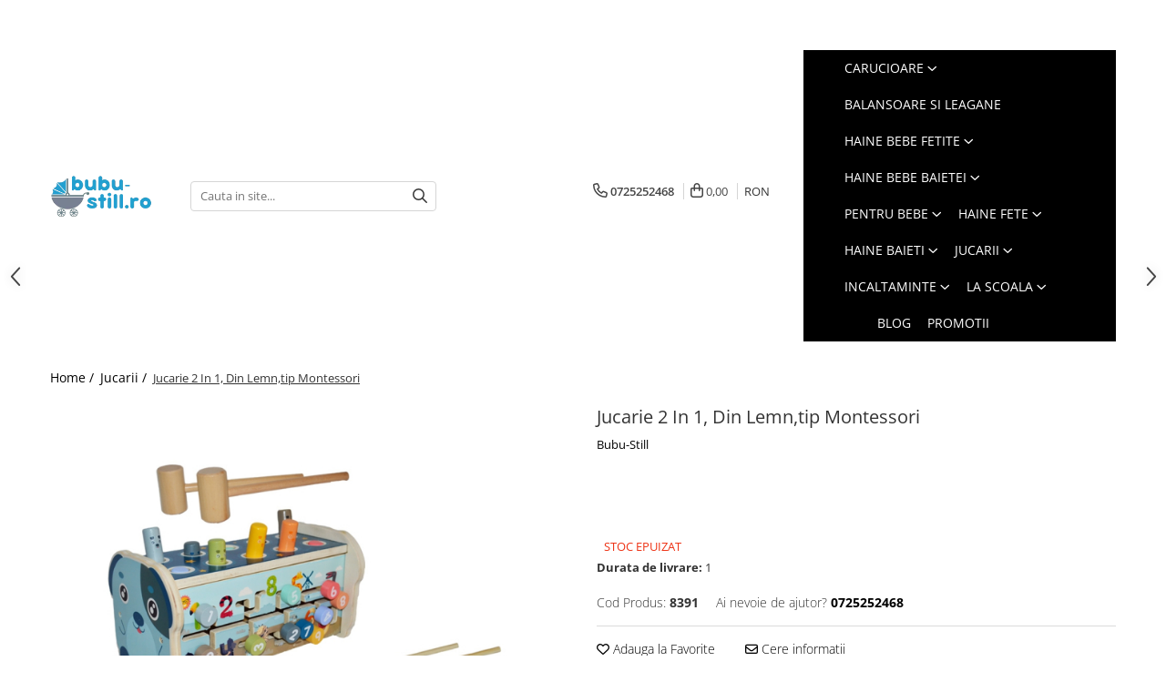

--- FILE ---
content_type: text/html; charset=UTF-8
request_url: https://www.bubu-still.ro/jucarii/jucarie-2-in-1-din-lemn-tip-montessori.html
body_size: 37036
content:
<!DOCTYPE html>

<html lang="ro-ro">

	<head>
		<meta charset="UTF-8">

		<script src="https://gomagcdn.ro/themes/fashion/js/lazysizes.min.js?v=10211316-4.243" async=""></script>

		<script>
			function g_js(callbk){typeof callbk === 'function' ? window.addEventListener("DOMContentLoaded", callbk, false) : false;}
		</script>

					<link rel="icon" sizes="48x48" href="https://gomagcdn.ro/domains2/bubu-still.ro/files/favicon/favicon7712.png">
			<link rel="apple-touch-icon" sizes="180x180" href="https://gomagcdn.ro/domains2/bubu-still.ro/files/favicon/favicon7712.png">
		
		<style>
			/*body.loading{overflow:hidden;}
			body.loading #wrapper{opacity: 0;visibility: hidden;}
			body #wrapper{opacity: 1;visibility: visible;transition:all .1s ease-out;}*/

			.main-header .main-menu{min-height:43px;}
			.-g-hide{visibility:hidden;opacity:0;}

							.-g-product-box-prp-price{font-weight: 400;display: block;font-size: 11px!important;min-height: 15px;margin: 2px 0 0;}
				.-g-product-box-prp-price-lowest{font-weight: 400;font-size: 11px!important;line-height: 1.2;min-height: 15px;margin: 2px 0 8px;}
				.-g-product-prp-price-lowest{font-weight: 400;font-size: 12px!important;line-height: 1.2;min-height: 15px;margin: 2px 0 10px;}
				.-g-product-prp-price{display: block;height: 22px;font-size:13px!important;color: #333;}
					</style>
					<link rel="preconnect" href="https://fonts.googleapis.com" >
					<link rel="preconnect" href="https://fonts.gstatic.com" crossorigin>
		
		<link rel="preconnect" href="https://gomagcdn.ro"><link rel="dns-prefetch" href="https://fonts.googleapis.com" /><link rel="dns-prefetch" href="https://fonts.gstatic.com" /><link rel="dns-prefetch" href="https://connect.facebook.net" /><link rel="dns-prefetch" href="https://www.facebook.com" /><link rel="dns-prefetch" href="https://www.googletagmanager.com" /><link rel="dns-prefetch" href="https://analytics.tiktok.com" /><link rel="dns-prefetch" href="https://embed.tawk.to" />

					<link rel="preload" as="image" href="https://gomagcdn.ro/domains2/bubu-still.ro/files/product/large/jucarie-2-in-1-din-lemn-tip-montessori-242679.jpg"   >
					<link rel="preload" as="style" href="https://fonts.googleapis.com/css2?family=Catamaran:wght@300;400;500;600;700&display=swap" fetchpriority="high" onload="this.onload=null;this.rel='stylesheet'" crossorigin>
		
		<link rel="preload" href="https://gomagcdn.ro/themes/fashion/js/plugins.js?v=10211316-4.243" as="script">

		
					<link rel="preload" href="https://www.bubu-still.ro/theme/default.js?v=41697094837" as="script">
				
		<link rel="preload" href="https://gomagcdn.ro/themes/fashion/js/dev.js?v=10211316-4.243" as="script">

					<noscript>
				<link rel="stylesheet" href="https://fonts.googleapis.com/css2?family=Catamaran:wght@300;400;500;600;700&display=swap">
			</noscript>
		
					<link rel="stylesheet" href="https://gomagcdn.ro/themes/fashion/css/main-min-v2.css?v=10211316-4.243-1" data-values='{"blockScripts": "1"}'>
		
					<link rel="stylesheet" href="https://www.bubu-still.ro/theme/default.css?v=41697094837">
		
						<link rel="stylesheet" href="https://gomagcdn.ro/themes/fashion/css/dev-style.css?v=10211316-4.243-1">
		
		
		
		<link rel="alternate" hreflang="x-default" href="https://www.bubu-still.ro/jucarii/jucarie-2-in-1-din-lemn-tip-montessori.html">
									<!-- Google tag (gtag.js) -->
<script async src="https://www.googletagmanager.com/gtag/js?id=AW-11360059787"></script>
<script>
  window.dataLayer = window.dataLayer || [];
  function gtag(){dataLayer.push(arguments);}
  gtag('js', new Date());

  gtag('config', 'AW-11360059787');
</script>					
		<meta name="expires" content="never">
		<meta name="revisit-after" content="1 days">
					<meta name="author" content="Gomag">
				<title>Jucarie 2 In 1, Din Lemn,tip Montessori</title>


					<meta name="robots" content="index,follow" />
						
		<meta name="description" content="Jucarie 2 In 1, Din Lemn,tip Montessori">
		<meta class="viewport" name="viewport" content="width=device-width, initial-scale=1.0, user-scalable=no">
							<meta property="og:description" content="Jucaria este una dintre recomandarile de baza in pedagogia Montessori. Acest puzzle din lemn colorat incurajeaza copiii sa compare, sa organizeze, sa numere si sa masoare. Diferentierea greutatilor si sarcina organizarii vor sustine copilul in dezvoltarea perceptiei si a inteligentei.    Varsta : 3 ani+"/>
							<meta property="og:image" content="https://gomagcdn.ro/domains2/bubu-still.ro/files/product/large/jucarie-2-in-1-din-lemn-tip-montessori-242679.jpg"/>
															<link rel="canonical" href="https://www.bubu-still.ro/jucarii/jucarie-2-in-1-din-lemn-tip-montessori.html" />
			<meta property="og:url" content="https://www.bubu-still.ro/jucarii/jucarie-2-in-1-din-lemn-tip-montessori.html"/>
						
		<meta name="distribution" content="Global">
		<meta name="owner" content="www.bubu-still.ro">
		<meta name="publisher" content="www.bubu-still.ro">
		<meta name="rating" content="General">
		<meta name="copyright" content="Copyright www.bubu-still.ro 2026. All rights reserved">
		<link rel="search" href="https://www.bubu-still.ro/opensearch.ro.xml" type="application/opensearchdescription+xml" title="Cautare"/>

		
							<script src="https://gomagcdn.ro/themes/fashion/js/jquery-2.1.4.min.js"></script>
			<script defer src="https://gomagcdn.ro/themes/fashion/js/jquery.autocomplete.js?v=20181023"></script>
			<script src="https://gomagcdn.ro/themes/fashion/js/gomag.config.js?v=10211316-4.243"></script>
			<script src="https://gomagcdn.ro/themes/fashion/js/gomag.js?v=10211316-4.243"></script>
		
													<script>
$.Gomag.bind('User/Data/AffiliateMarketing/HideTrafiLeak', function(event, data){

    //hide tawk.to widget
	Tawk_API = Tawk_API || {};
	Tawk_API.onBeforeLoad = function(){
		Tawk_API.hideWidget();
	};
});
</script><script>
	var items = [];

	items.push(
		{
			id		:'8391',
			name	:'Jucarie 2 In 1, Din Lemn,tip Montessori',
			brand	:'Bubu-Still',
			category:'Jucarii',
			price	:100.6600,
			google_business_vertical: 'retail'
		}
	);

	gtag('event', 'view_item', {
		items: [items],
		currency: "RON",
		value: "100.6600",
		send_to: 'AW-11360059787'
	});
		gtag('event', 'page_view', {
		send_to: 'AW-11360059787',
		value: 100.6600,
		items: [{
			id: '8391',
			google_business_vertical: 'retail'
		}]
		});
	</script><script>	
	$(document).ready(function(){
		
		$(document).on('click', $GomagConfig.cartSummaryItemRemoveButton, function() {
			var productId = $(this).attr("data-product");
			var productSku = $(this).attr("data-productsku");
			var productPrice = $(this).attr("data-productprice");
			var productQty = $(this).attr("data-qty");
			
			gtag('event', 'remove_from_cart', {
					send_to	: 'AW-11360059787',
					value	: parseFloat(productQty) * parseFloat(productPrice),
					items:[{
						id		: productSku,
						quantity: productQty,
						price	: productPrice		 
				}]
			})
			
		})
	
		$(document).on('click', $GomagConfig.checkoutItemRemoveButton, function() {
			
			var itemKey = $(this).attr('id').replace('__checkoutItemRemove','');
			var productId = $(this).data("product");
			var productSku = $(this).attr("productsku");
			var productPrice = $(this).attr("productprice");
			var productQty = $('#quantityToAdd_'+itemKey).val();
			
			gtag('event', 'remove_from_cart', {
				send_to	: 'AW-11360059787',
				value	: parseFloat(productQty) * parseFloat(productPrice),
				items	:[{
					id		: productSku,
					quantity: productQty,
					price	: productPrice
				}]
			})
			
		})
	});		
	
</script>
<script>
!function (w, d, t) {
  w.TiktokAnalyticsObject=t;var ttq=w[t]=w[t]||[];ttq.methods=["page","track","identify","instances","debug","on","off","once","ready","alias","group","enableCookie","disableCookie","holdConsent","revokeConsent","grantConsent"],ttq.setAndDefer=function(t,e){t[e]=function(){t.push([e].concat(Array.prototype.slice.call(arguments,0)))}};for(var i=0;i<ttq.methods.length;i++)ttq.setAndDefer(ttq,ttq.methods[i]);ttq.instance=function(t){for(
var e=ttq._i[t]||[],n=0;n<ttq.methods.length;n++)ttq.setAndDefer(e,ttq.methods[n]);return e},ttq.load=function(e,n){var r="https://analytics.tiktok.com/i18n/pixel/events.js",o=n&&n.partner;ttq._i=ttq._i||{},ttq._i[e]=[],ttq._i[e]._u=r,ttq._t=ttq._t||{},ttq._t[e]=+new Date,ttq._o=ttq._o||{},ttq._o[e]=n||{};n=document.createElement("script")
;n.type="text/javascript",n.async=!0,n.src=r+"?sdkid="+e+"&lib="+t;e=document.getElementsByTagName("script")[0];e.parentNode.insertBefore(n,e)};


  ttq.load('D2NEU6JC77UD4S44KJS0');
  ttq.page();
}(window, document, 'ttq');
</script><script>
function gmsc(name, value)
{
	if(value != undefined && value)
	{
		var expires = new Date();
		expires.setTime(expires.getTime() + parseInt(3600*24*1000*90));
		document.cookie = encodeURIComponent(name) + "=" + encodeURIComponent(value) + '; expires='+ expires.toUTCString() + "; path=/";
	}
}
let gmqs = window.location.search;
let gmup = new URLSearchParams(gmqs);
gmsc('g_sc', gmup.get('shop_campaign'));
gmsc('shop_utm_campaign', gmup.get('utm_campaign'));
gmsc('shop_utm_medium', gmup.get('utm_medium'));
gmsc('shop_utm_source', gmup.get('utm_source'));
</script><!-- Facebook Pixel Code -->
				<script>
				!function(f,b,e,v,n,t,s){if(f.fbq)return;n=f.fbq=function(){n.callMethod?
				n.callMethod.apply(n,arguments):n.queue.push(arguments)};if(!f._fbq)f._fbq=n;
				n.push=n;n.loaded=!0;n.version="2.0";n.queue=[];t=b.createElement(e);t.async=!0;
				t.src=v;s=b.getElementsByTagName(e)[0];s.parentNode.insertBefore(t,s)}(window,
				document,"script","//connect.facebook.net/en_US/fbevents.js");

				fbq("init", "1004964175045008");
				fbq("track", "PageView");</script>
				<!-- End Facebook Pixel Code -->
				<script>
				$.Gomag.bind('User/Ajax/Data/Loaded', function(event, data){
					if(data != undefined && data.data != undefined)
					{
						var eventData = data.data;
						if(eventData.facebookUserData != undefined)
						{
							$('body').append(eventData.facebookUserData);
						}
					}
				})
				</script>
				<meta name="facebook-domain-verification" content="a5gjrbj8v364b95hcjrlozdil5dvb2" /><script>
	$.Gomag.bind('Product/Add/To/Cart/After/Listing', function(event, data){
		if(data.product !== undefined){
			gtag('event', 'add_to_cart', {
				send_to	: 'AW-11360059787',
				value	: parseFloat(data.product.productQuantity) * parseFloat(data.product.price),
				items	:[{
					id		: data.product.sku,
					name	: data.product.name,
					brand	: data.product.brand,
					category: data.product.category,
					quantity: data.product.productQuantity,
					price	: data.product.price
				 
			}]
		   })
        }
	})
	$.Gomag.bind('Product/Add/To/Cart/After/Details', function(event, data){
		
		if(data.product !== undefined){
			gtag('event', 'add_to_cart', {
				send_to: 'AW-11360059787',
				value: parseFloat(data.product.productQuantity) * parseFloat(data.product.price),
				items: [{
					id: data.product.sku,
					name		: data.product.name,
					brand		: data.product.brand,
					category	: data.product.category,
					quantity	: data.product.productQuantity,
					price		: data.product.price
				}]	
			})
		}
	})
   
</script><meta name="google-site-verification" content="KaLeO_JO1eBEcRvD6VnV8B_3S6sIs5uiO9lRvNV5SKY" /> <!-- Clarity tracking code for https://www.bubu-still.ro/ -->
<script>
    (function(c,l,a,r,i,t,y){
        c[a]=c[a]||function(){(c[a].q=c[a].q||[]).push(arguments)};
        t=l.createElement(r);t.async=1;t.src="https://www.clarity.ms/tag/"+i+"?ref=bwt";
        y=l.getElementsByTagName(r)[0];y.parentNode.insertBefore(t,y);
    })(window, document, "clarity", "script", "jjaz74618v");
</script>					
		
	</head>

	<body class="" style="">

		<script >
			function _addCss(url, attribute, value, loaded){
				var _s = document.createElement('link');
				_s.rel = 'stylesheet';
				_s.href = url;
				_s.type = 'text/css';
				if(attribute)
				{
					_s.setAttribute(attribute, value)
				}
				if(loaded){
					_s.onload = function(){
						var dom = document.getElementsByTagName('body')[0];
						//dom.classList.remove('loading');
					}
				}
				var _st = document.getElementsByTagName('link')[0];
				_st.parentNode.insertBefore(_s, _st);
			}
			//_addCss('https://fonts.googleapis.com/css2?family=Open+Sans:ital,wght@0,300;0,400;0,600;0,700;1,300;1,400&display=swap');
			_addCss('https://gomagcdn.ro/themes/_fonts/Open-Sans.css');

		</script>
		<script>
				/*setTimeout(
				  function()
				  {
				   document.getElementsByTagName('body')[0].classList.remove('loading');
				  }, 1000);*/
		</script>
							
		
		<div id="wrapper">
			<!-- BLOCK:46bb89fc1a1d3d029e02d2830a82e49c start -->
<div id="_cartSummary" class="hide"></div>

<script >
	$(document).ready(function() {

		$(document).on('keypress', '.-g-input-loader', function(){
			$(this).addClass('-g-input-loading');
		})

		$.Gomag.bind('Product/Add/To/Cart/After', function(eventResponse, properties)
		{
									var data = JSON.parse(properties.data);
			$('.q-cart').html(data.quantity);
			if(parseFloat(data.quantity) > 0)
			{
				$('.q-cart').removeClass('hide');
			}
			else
			{
				$('.q-cart').addClass('hide');
			}
			$('.cartPrice').html(data.subtotal + ' ' + data.currency);
			$('.cartProductCount').html(data.quantity);


		})
		$('#_cartSummary').on('updateCart', function(event, cart) {
			var t = $(this);

			$.get('https://www.bubu-still.ro/cart-update', {
				cart: cart
			}, function(data) {

				$('.q-cart').html(data.quantity);
				if(parseFloat(data.quantity) > 0)
				{
					$('.q-cart').removeClass('hide');
				}
				else
				{
					$('.q-cart').addClass('hide');
				}
				$('.cartPrice').html(data.subtotal + ' ' + data.currency);
				$('.cartProductCount').html(data.quantity);
			}, 'json');
			window.ga = window.ga || function() {
				(ga.q = ga.q || []).push(arguments)
			};
			ga('send', 'event', 'Buton', 'Click', 'Adauga_Cos');
		});

		if(window.gtag_report_conversion) {
			$(document).on("click", 'li.phone-m', function() {
				var phoneNo = $('li.phone-m').children( "a").attr('href');
				gtag_report_conversion(phoneNo);
			});

		}

	});
</script>



<header class="main-header container-bg clearfix" data-block="headerBlock">
	<div class="discount-tape container-h full -g-hide" id="_gomagHellobar">
<style>
.discount-tape{position: relative;width:100%;padding:0;text-align:center;font-size:14px;overflow: hidden;z-index:99;}
.discount-tape a{color: #ffffff;}
.Gomag-HelloBar{padding:10px;}
@media screen and (max-width: 767px){.discount-tape{font-size:13px;}}
</style>
<div class="Gomag-HelloBar" style="background: #1fcfc3;color: #ffffff;">
	
		"Copiii sunt mâinile cu care ne prindem de rai". – Henry Ward Beecher
			
	</div>
<div class="clear"></div>
</div>

		
	<div class="top-head-bg container-h full">

		<div class="top-head container-h">
			<div class="row">
				<div class="col-sm-2 col-xs-12 logo-h">
					
	<a href="https://www.bubu-still.ro" id="logo" data-pageId="2">
		<img src="https://gomagcdn.ro/domains2/bubu-still.ro/files/company/logo7334.png" fetchpriority="high" class="img-responsive" alt="" title="" width="200" height="50" style="width:auto;">
	</a>
				</div>
				<div class="col-sm-4 col-xs-7 main search-form-box">
					
<form name="search-form" class="search-form" action="https://www.bubu-still.ro/produse" id="_searchFormMainHeader">

	<input id="_autocompleteSearchMainHeader" name="c" class="input-placeholder -g-input-loader" type="text" placeholder="Cauta in site..." aria-label="Search"  value="">
	<button id="_doSearch" class="search-button" aria-hidden="true">
		<i class="fa fa-search" aria-hidden="true"></i>
	</button>

				<script >
			$(document).ready(function() {

				$('#_autocompleteSearchMainHeader').autocomplete({
					serviceUrl: 'https://www.bubu-still.ro/autocomplete',
					minChars: 2,
					deferRequestBy: 700,
					appendTo: '#_searchFormMainHeader',
					width: parseInt($('#_doSearch').offset().left) - parseInt($('#_autocompleteSearchMainHeader').offset().left),
					formatResult: function(suggestion, currentValue) {
						return suggestion.value;
					},
					onSelect: function(suggestion) {
						$(this).val(suggestion.data);
					},
					onSearchComplete: function(suggestion) {
						$(this).removeClass('-g-input-loading');
					}
				});
				$(document).on('click', '#_doSearch', function(e){
					e.preventDefault();
					if($('#_autocompleteSearchMainHeader').val() != '')
					{
						$('#_searchFormMainHeader').submit();
					}
				})
			});
		</script>
	

</form>
				</div>
				<div class="col-xs-5 acount-section">
					
<ul>
	<li class="search-m hide">
		<a href="#" class="-g-no-url" aria-label="Cauta in site..." data-pageId="">
			<i class="fa fa-search search-open" aria-hidden="true"></i>
			<i style="display:none" class="fa fa-times search-close" aria-hidden="true"></i>
		</a>
	</li>
	<li class="-g-user-icon -g-user-icon-empty">
			
	</li>
	
				<li class="contact-header">
			<a href="tel:0725252468" aria-label="Contacteaza-ne" data-pageId="3">
				<i class="fa fa-phone" aria-hidden="true"></i>
								<span>0725252468</span>
			</a>
		</li>
			<li class="wishlist-header hide">
		<a href="https://www.bubu-still.ro/wishlist" aria-label="Wishlist" data-pageId="28">
			<span class="-g-wishlist-product-count -g-hide"></span>
			<i class="fa fa-heart-o" aria-hidden="true"></i>
			<span class="">Favorite</span>
		</a>
	</li>
	<li class="cart-header-btn cart">
		<a class="cart-drop _showCartHeader" href="https://www.bubu-still.ro/cos-de-cumparaturi" aria-label="Cos de cumparaturi">
			<span class="q-cart hide">0</span>
			<i class="fa fa-shopping-bag" aria-hidden="true"></i>
			<span class="count cartPrice">0,00
				
			</span>
		</a>
					<div class="cart-dd  _cartShow cart-closed"></div>
			</li>

			<li class="international-header">
			<span class="flag-select">
				<span class="_currencyDisplay -g-currency-display">RON</span>			</span>
			<ul class="flag-drop">
												<li class="currency-header">
				<span class="international-title">Moneda</span>
					<ul class="international-holder">
													<li>
								<a class="text-default currencyList" data-id="6" data-lang="EUR" href="https://www.bubu-still.ro/jucarii/jucarie-2-in-1-din-lemn-tip-montessori.html?sc=6" aria-label="Moneda EUR">EUR</a>
							</li>
													<li>
								<a class="text-default currencyList" data-id="7" data-lang="HUF" href="https://www.bubu-still.ro/jucarii/jucarie-2-in-1-din-lemn-tip-montessori.html?sc=7" aria-label="Moneda HUF">HUF</a>
							</li>
													<li>
								<a class="text-default currencyList" data-id="8" data-lang="RON" href="https://www.bubu-still.ro/jucarii/jucarie-2-in-1-din-lemn-tip-montessori.html?sc=8" aria-label="Moneda RON">RON</a>
							</li>
											</ul>
				</li>
							</ul>
		</li>
	</ul>

	<script>
		$(document).ready(function() {
			//Cart
							$('.cart').mouseenter(function() {
					$.Gomag.showCartSummary('div._cartShow');
				}).mouseleave(function() {
					$.Gomag.hideCartSummary('div._cartShow');
					$('div._cartShow').removeClass('cart-open');
				});
						$(document).on('click', '.dropdown-toggle', function() {
				window.location = $(this).attr('href');
			})
		})
	</script>

				</div>
				<div class="col-xs-5 navigation-holder">
					
<div id="navigation">
	<nav id="main-menu" class="main-menu container-h full clearfix">
		<a href="#" class="menu-trg -g-no-url" title="Produse">
			<span>&nbsp;</span>
		</a>
		
<div class="container-h nav-menu-hh clearfix">

	<!-- BASE MENU -->
	<ul class="
			nav-menu base-menu container-h
			
			
		">

		

			
		<li class="menu-drop __GomagMM ">
							<a
					href="https://www.bubu-still.ro/carucioare"
					class="  "
					rel="  "
					
					title="Carucioare"
					data-Gomag=''
					data-block-name="mainMenuD0"
					data-pageId= "12"
					data-block="mainMenuD">
											<span class="list">Carucioare</span>
						<i class="fa fa-angle-down"></i>
				</a>

									<div class="menu-dd">
										<ul class="drop-list clearfix w100">
																																						<li class="fl">
										<div class="col">
											<p class="title">
												<a
												href="https://www.bubu-still.ro/carucior-3-in-1"
												class="title    "
												rel="  "
												
												title="Carucior 3 in 1"
												data-Gomag=''
												data-block-name="mainMenuD1"
												data-block="mainMenuD"
												data-pageId= "80"
												>
																										Carucior 3 in 1
												</a>
											</p>
																						
										</div>
									</li>
																																<li class="fl">
										<div class="col">
											<p class="title">
												<a
												href="https://www.bubu-still.ro/carucior-2-in-1"
												class="title    "
												rel="  "
												
												title="Carucior 2 in 1"
												data-Gomag=''
												data-block-name="mainMenuD1"
												data-block="mainMenuD"
												data-pageId= "80"
												>
																										Carucior 2 in 1
												</a>
											</p>
																						
										</div>
									</li>
																																<li class="fl">
										<div class="col">
											<p class="title">
												<a
												href="https://www.bubu-still.ro/carucior-sport"
												class="title    "
												rel="  "
												
												title="Carucior sport"
												data-Gomag=''
												data-block-name="mainMenuD1"
												data-block="mainMenuD"
												data-pageId= "80"
												>
																										Carucior sport
												</a>
											</p>
																						
										</div>
									</li>
																													</ul>
																	</div>
									
		</li>
		
		<li class="menu-drop __GomagMM ">
								<a
						href="https://www.bubu-still.ro/balansoare-si-leagane"
						class="    "
						rel="  "
						
						title="Balansoare si Leagane"
						data-Gomag=''
						data-block-name="mainMenuD0"  data-block="mainMenuD" data-pageId= "28">
												<span class="list">Balansoare si Leagane</span>
					</a>
				
		</li>
		
		<li class="menu-drop __GomagMM ">
							<a
					href="https://www.bubu-still.ro/haine-bebe-fetite"
					class="  "
					rel="  "
					
					title="Haine bebe fetite"
					data-Gomag=''
					data-block-name="mainMenuD0"
					data-pageId= "21"
					data-block="mainMenuD">
											<span class="list">Haine bebe fetite</span>
						<i class="fa fa-angle-down"></i>
				</a>

									<div class="menu-dd">
										<ul class="drop-list clearfix w100">
																																						<li class="fl">
										<div class="col">
											<p class="title">
												<a
												href="https://www.bubu-still.ro/combinezoane-25"
												class="title    "
												rel="  "
												
												title="Combinezoane"
												data-Gomag=''
												data-block-name="mainMenuD1"
												data-block="mainMenuD"
												data-pageId= "80"
												>
																										Combinezoane
												</a>
											</p>
																						
										</div>
									</li>
																																<li class="fl">
										<div class="col">
											<p class="title">
												<a
												href="https://www.bubu-still.ro/costumase-31"
												class="title    "
												rel="  "
												
												title="Costumase"
												data-Gomag=''
												data-block-name="mainMenuD1"
												data-block="mainMenuD"
												data-pageId= "80"
												>
																										Costumase
												</a>
											</p>
																						
										</div>
									</li>
																																<li class="fl">
										<div class="col">
											<p class="title">
												<a
												href="https://www.bubu-still.ro/set-nou-nascut-42"
												class="title    "
												rel="  "
												
												title="Set nou nascut"
												data-Gomag=''
												data-block-name="mainMenuD1"
												data-block="mainMenuD"
												data-pageId= "80"
												>
																										Set nou nascut
												</a>
											</p>
																						
										</div>
									</li>
																																<li class="fl">
										<div class="col">
											<p class="title">
												<a
												href="https://www.bubu-still.ro/body-47"
												class="title    "
												rel="  "
												
												title="Body"
												data-Gomag=''
												data-block-name="mainMenuD1"
												data-block="mainMenuD"
												data-pageId= "80"
												>
																										Body
												</a>
											</p>
																						
										</div>
									</li>
																																<li class="fl">
										<div class="col">
											<p class="title">
												<a
												href="https://www.bubu-still.ro/salopete-49"
												class="title    "
												rel="  "
												
												title="Salopete"
												data-Gomag=''
												data-block-name="mainMenuD1"
												data-block="mainMenuD"
												data-pageId= "80"
												>
																										Salopete
												</a>
											</p>
																						
										</div>
									</li>
																																<li class="fl">
										<div class="col">
											<p class="title">
												<a
												href="https://www.bubu-still.ro/pantaloni-de-casa-52"
												class="title    "
												rel="  "
												
												title="Pantaloni de casa"
												data-Gomag=''
												data-block-name="mainMenuD1"
												data-block="mainMenuD"
												data-pageId= "80"
												>
																										Pantaloni de casa
												</a>
											</p>
																						
										</div>
									</li>
																																<li class="fl">
										<div class="col">
											<p class="title">
												<a
												href="https://www.bubu-still.ro/caciuli-53"
												class="title    "
												rel="  "
												
												title="Caciuli"
												data-Gomag=''
												data-block-name="mainMenuD1"
												data-block="mainMenuD"
												data-pageId= "80"
												>
																										Caciuli
												</a>
											</p>
																						
										</div>
									</li>
																																<li class="fl">
										<div class="col">
											<p class="title">
												<a
												href="https://www.bubu-still.ro/paturele-81"
												class="title    "
												rel="  "
												
												title="Păturele"
												data-Gomag=''
												data-block-name="mainMenuD1"
												data-block="mainMenuD"
												data-pageId= "80"
												>
																										Păturele
												</a>
											</p>
																						
										</div>
									</li>
																																<li class="fl">
										<div class="col">
											<p class="title">
												<a
												href="https://www.bubu-still.ro/scutece-85"
												class="title    "
												rel="  "
												
												title="Scutece"
												data-Gomag=''
												data-block-name="mainMenuD1"
												data-block="mainMenuD"
												data-pageId= "80"
												>
																										Scutece
												</a>
											</p>
																						
										</div>
									</li>
																																<li class="fl">
										<div class="col">
											<p class="title">
												<a
												href="https://www.bubu-still.ro/prosop-de-baie-86"
												class="title    "
												rel="  "
												
												title="Prosop de baie"
												data-Gomag=''
												data-block-name="mainMenuD1"
												data-block="mainMenuD"
												data-pageId= "80"
												>
																										Prosop de baie
												</a>
											</p>
																						
										</div>
									</li>
																																<li class="fl">
										<div class="col">
											<p class="title">
												<a
												href="https://www.bubu-still.ro/haine-botez-88"
												class="title    "
												rel="  "
												
												title="Haine botez"
												data-Gomag=''
												data-block-name="mainMenuD1"
												data-block="mainMenuD"
												data-pageId= "80"
												>
																										Haine botez
												</a>
											</p>
																						
										</div>
									</li>
																																<li class="fl">
										<div class="col">
											<p class="title">
												<a
												href="https://www.bubu-still.ro/manusi-93"
												class="title    "
												rel="  "
												
												title="Manusi"
												data-Gomag=''
												data-block-name="mainMenuD1"
												data-block="mainMenuD"
												data-pageId= "80"
												>
																										Manusi
												</a>
											</p>
																						
										</div>
									</li>
																																<li class="fl">
										<div class="col">
											<p class="title">
												<a
												href="https://www.bubu-still.ro/bluze-pieptarase-mentite-95"
												class="title    "
												rel="  "
												
												title="Bluze, pieptarase, mentite"
												data-Gomag=''
												data-block-name="mainMenuD1"
												data-block="mainMenuD"
												data-pageId= "80"
												>
																										Bluze, pieptarase, mentite
												</a>
											</p>
																						
										</div>
									</li>
																																<li class="fl">
										<div class="col">
											<p class="title">
												<a
												href="https://www.bubu-still.ro/veste-bebe-101"
												class="title    "
												rel="  "
												
												title="Veste bebe"
												data-Gomag=''
												data-block-name="mainMenuD1"
												data-block="mainMenuD"
												data-pageId= "80"
												>
																										Veste bebe
												</a>
											</p>
																						
										</div>
									</li>
																																<li class="fl">
										<div class="col">
											<p class="title">
												<a
												href="https://www.bubu-still.ro/geci-102"
												class="title    "
												rel="  "
												
												title="Geci"
												data-Gomag=''
												data-block-name="mainMenuD1"
												data-block="mainMenuD"
												data-pageId= "80"
												>
																										Geci
												</a>
											</p>
																						
										</div>
									</li>
																																<li class="fl">
										<div class="col">
											<p class="title">
												<a
												href="https://www.bubu-still.ro/rochite-bebeluse"
												class="title    "
												rel="  "
												
												title="Rochite bebeluse"
												data-Gomag=''
												data-block-name="mainMenuD1"
												data-block="mainMenuD"
												data-pageId= "80"
												>
																										Rochite bebeluse
												</a>
											</p>
																						
										</div>
									</li>
																																<li class="fl">
										<div class="col">
											<p class="title">
												<a
												href="https://www.bubu-still.ro/ciorapi-109"
												class="title    "
												rel="  "
												
												title="Ciorapi"
												data-Gomag=''
												data-block-name="mainMenuD1"
												data-block="mainMenuD"
												data-pageId= "80"
												>
																										Ciorapi
												</a>
											</p>
																						
										</div>
									</li>
																																<li class="fl">
										<div class="col">
											<p class="title">
												<a
												href="https://www.bubu-still.ro/pantaloni-de-exterior-122"
												class="title    "
												rel="  "
												
												title="Pantaloni de exterior"
												data-Gomag=''
												data-block-name="mainMenuD1"
												data-block="mainMenuD"
												data-pageId= "80"
												>
																										Pantaloni de exterior
												</a>
											</p>
																						
										</div>
									</li>
																																<li class="fl">
										<div class="col">
											<p class="title">
												<a
												href="https://www.bubu-still.ro/bluze-si-pulovere-124"
												class="title    "
												rel="  "
												
												title="Bluze si pulovere"
												data-Gomag=''
												data-block-name="mainMenuD1"
												data-block="mainMenuD"
												data-pageId= "80"
												>
																										Bluze si pulovere
												</a>
											</p>
																						
										</div>
									</li>
																																<li class="fl">
										<div class="col">
											<p class="title">
												<a
												href="https://www.bubu-still.ro/babetele-153"
												class="title    "
												rel="  "
												
												title="Babetele"
												data-Gomag=''
												data-block-name="mainMenuD1"
												data-block="mainMenuD"
												data-pageId= "80"
												>
																										Babetele
												</a>
											</p>
																						
										</div>
									</li>
																																<li class="fl">
										<div class="col">
											<p class="title">
												<a
												href="https://www.bubu-still.ro/hainute-bumbac-organic"
												class="title    "
												rel="  "
												
												title="Hainute bumbac organic"
												data-Gomag=''
												data-block-name="mainMenuD1"
												data-block="mainMenuD"
												data-pageId= "80"
												>
																										Hainute bumbac organic
												</a>
											</p>
																						
										</div>
									</li>
																													</ul>
																	</div>
									
		</li>
		
		<li class="menu-drop __GomagMM ">
							<a
					href="https://www.bubu-still.ro/haine-bebe-baietei"
					class="  "
					rel="  "
					
					title="Haine bebe baietei"
					data-Gomag=''
					data-block-name="mainMenuD0"
					data-pageId= "23"
					data-block="mainMenuD">
											<span class="list">Haine bebe baietei</span>
						<i class="fa fa-angle-down"></i>
				</a>

									<div class="menu-dd">
										<ul class="drop-list clearfix w100">
																																						<li class="fl">
										<div class="col">
											<p class="title">
												<a
												href="https://www.bubu-still.ro/combinezoane-24"
												class="title    "
												rel="  "
												
												title="Combinezoane"
												data-Gomag=''
												data-block-name="mainMenuD1"
												data-block="mainMenuD"
												data-pageId= "80"
												>
																										Combinezoane
												</a>
											</p>
																						
										</div>
									</li>
																																<li class="fl">
										<div class="col">
											<p class="title">
												<a
												href="https://www.bubu-still.ro/set-nou-nascut-41"
												class="title    "
												rel="  "
												
												title="Set nou nascut"
												data-Gomag=''
												data-block-name="mainMenuD1"
												data-block="mainMenuD"
												data-pageId= "80"
												>
																										Set nou nascut
												</a>
											</p>
																						
										</div>
									</li>
																																<li class="fl">
										<div class="col">
											<p class="title">
												<a
												href="https://www.bubu-still.ro/costumase-43"
												class="title    "
												rel="  "
												
												title="Costumase"
												data-Gomag=''
												data-block-name="mainMenuD1"
												data-block="mainMenuD"
												data-pageId= "80"
												>
																										Costumase
												</a>
											</p>
																						
										</div>
									</li>
																																<li class="fl">
										<div class="col">
											<p class="title">
												<a
												href="https://www.bubu-still.ro/body-48"
												class="title    "
												rel="  "
												
												title="Body"
												data-Gomag=''
												data-block-name="mainMenuD1"
												data-block="mainMenuD"
												data-pageId= "80"
												>
																										Body
												</a>
											</p>
																						
										</div>
									</li>
																																<li class="fl">
										<div class="col">
											<p class="title">
												<a
												href="https://www.bubu-still.ro/salopete-50"
												class="title    "
												rel="  "
												
												title="Salopete"
												data-Gomag=''
												data-block-name="mainMenuD1"
												data-block="mainMenuD"
												data-pageId= "80"
												>
																										Salopete
												</a>
											</p>
																						
										</div>
									</li>
																																<li class="fl">
										<div class="col">
											<p class="title">
												<a
												href="https://www.bubu-still.ro/pantaloni-de-casa-51"
												class="title    "
												rel="  "
												
												title="Pantaloni de casa"
												data-Gomag=''
												data-block-name="mainMenuD1"
												data-block="mainMenuD"
												data-pageId= "80"
												>
																										Pantaloni de casa
												</a>
											</p>
																						
										</div>
									</li>
																																<li class="fl">
										<div class="col">
											<p class="title">
												<a
												href="https://www.bubu-still.ro/caciuli-54"
												class="title    "
												rel="  "
												
												title="Caciuli"
												data-Gomag=''
												data-block-name="mainMenuD1"
												data-block="mainMenuD"
												data-pageId= "80"
												>
																										Caciuli
												</a>
											</p>
																						
										</div>
									</li>
																																<li class="fl">
										<div class="col">
											<p class="title">
												<a
												href="https://www.bubu-still.ro/paturele-82"
												class="title    "
												rel="  "
												
												title="Paturele"
												data-Gomag=''
												data-block-name="mainMenuD1"
												data-block="mainMenuD"
												data-pageId= "80"
												>
																										Paturele
												</a>
											</p>
																						
										</div>
									</li>
																																<li class="fl">
										<div class="col">
											<p class="title">
												<a
												href="https://www.bubu-still.ro/scutece-84"
												class="title    "
												rel="  "
												
												title="Scutece"
												data-Gomag=''
												data-block-name="mainMenuD1"
												data-block="mainMenuD"
												data-pageId= "80"
												>
																										Scutece
												</a>
											</p>
																						
										</div>
									</li>
																																<li class="fl">
										<div class="col">
											<p class="title">
												<a
												href="https://www.bubu-still.ro/prosop-de-baie-87"
												class="title    "
												rel="  "
												
												title="Prosop de baie"
												data-Gomag=''
												data-block-name="mainMenuD1"
												data-block="mainMenuD"
												data-pageId= "80"
												>
																										Prosop de baie
												</a>
											</p>
																						
										</div>
									</li>
																																<li class="fl">
										<div class="col">
											<p class="title">
												<a
												href="https://www.bubu-still.ro/haine-botez-90"
												class="title    "
												rel="  "
												
												title="Haine botez"
												data-Gomag=''
												data-block-name="mainMenuD1"
												data-block="mainMenuD"
												data-pageId= "80"
												>
																										Haine botez
												</a>
											</p>
																						
										</div>
									</li>
																																<li class="fl">
										<div class="col">
											<p class="title">
												<a
												href="https://www.bubu-still.ro/manusi-92"
												class="title    "
												rel="  "
												
												title="Manusi"
												data-Gomag=''
												data-block-name="mainMenuD1"
												data-block="mainMenuD"
												data-pageId= "80"
												>
																										Manusi
												</a>
											</p>
																						
										</div>
									</li>
																																<li class="fl">
										<div class="col">
											<p class="title">
												<a
												href="https://www.bubu-still.ro/bluze-pieptarase-mentite-94"
												class="title    "
												rel="  "
												
												title="Bluze, pieptarase, mentite"
												data-Gomag=''
												data-block-name="mainMenuD1"
												data-block="mainMenuD"
												data-pageId= "80"
												>
																										Bluze, pieptarase, mentite
												</a>
											</p>
																						
										</div>
									</li>
																																<li class="fl">
										<div class="col">
											<p class="title">
												<a
												href="https://www.bubu-still.ro/veste-bebe-100"
												class="title    "
												rel="  "
												
												title="Veste bebe"
												data-Gomag=''
												data-block-name="mainMenuD1"
												data-block="mainMenuD"
												data-pageId= "80"
												>
																										Veste bebe
												</a>
											</p>
																						
										</div>
									</li>
																																<li class="fl">
										<div class="col">
											<p class="title">
												<a
												href="https://www.bubu-still.ro/ciorapi-110"
												class="title    "
												rel="  "
												
												title="Ciorapi"
												data-Gomag=''
												data-block-name="mainMenuD1"
												data-block="mainMenuD"
												data-pageId= "80"
												>
																										Ciorapi
												</a>
											</p>
																						
										</div>
									</li>
																																<li class="fl">
										<div class="col">
											<p class="title">
												<a
												href="https://www.bubu-still.ro/pantaloni-de-exterior-121"
												class="title    "
												rel="  "
												
												title="Pantaloni de exterior"
												data-Gomag=''
												data-block-name="mainMenuD1"
												data-block="mainMenuD"
												data-pageId= "80"
												>
																										Pantaloni de exterior
												</a>
											</p>
																						
										</div>
									</li>
																																<li class="fl">
										<div class="col">
											<p class="title">
												<a
												href="https://www.bubu-still.ro/bluze-si-pulovere-126"
												class="title    "
												rel="  "
												
												title="Bluze si pulovere"
												data-Gomag=''
												data-block-name="mainMenuD1"
												data-block="mainMenuD"
												data-pageId= "80"
												>
																										Bluze si pulovere
												</a>
											</p>
																						
										</div>
									</li>
																																<li class="fl">
										<div class="col">
											<p class="title">
												<a
												href="https://www.bubu-still.ro/babetele-155"
												class="title    "
												rel="  "
												
												title="Babetele"
												data-Gomag=''
												data-block-name="mainMenuD1"
												data-block="mainMenuD"
												data-pageId= "80"
												>
																										Babetele
												</a>
											</p>
																						
										</div>
									</li>
																																<li class="fl">
										<div class="col">
											<p class="title">
												<a
												href="https://www.bubu-still.ro/hainute-bumbac-organic-173"
												class="title    "
												rel="  "
												
												title="Hainute bumbac organic"
												data-Gomag=''
												data-block-name="mainMenuD1"
												data-block="mainMenuD"
												data-pageId= "80"
												>
																										Hainute bumbac organic
												</a>
											</p>
																						
										</div>
									</li>
																													</ul>
																	</div>
									
		</li>
		
		<li class="menu-drop __GomagMM ">
							<a
					href="https://www.bubu-still.ro/pentru-bebe"
					class="  "
					rel="  "
					
					title="Pentru bebe"
					data-Gomag=''
					data-block-name="mainMenuD0"
					data-pageId= "10"
					data-block="mainMenuD">
											<span class="list">Pentru bebe</span>
						<i class="fa fa-angle-down"></i>
				</a>

									<div class="menu-dd">
										<ul class="drop-list clearfix w100">
																																						<li class="fl">
										<div class="col">
											<p class="title">
												<a
												href="https://www.bubu-still.ro/la-plimbare"
												class="title    "
												rel="  "
												
												title="La plimbare"
												data-Gomag=''
												data-block-name="mainMenuD1"
												data-block="mainMenuD"
												data-pageId= "80"
												>
																										La plimbare
												</a>
											</p>
																						
										</div>
									</li>
																																<li class="fl">
										<div class="col">
											<p class="title">
												<a
												href="https://www.bubu-still.ro/la-masa"
												class="title    "
												rel="  "
												
												title="La masa"
												data-Gomag=''
												data-block-name="mainMenuD1"
												data-block="mainMenuD"
												data-pageId= "80"
												>
																										La masa
												</a>
											</p>
																						
										</div>
									</li>
																																<li class="fl">
										<div class="col">
											<p class="title">
												<a
												href="https://www.bubu-still.ro/olite"
												class="title    "
												rel="  "
												
												title="Olite"
												data-Gomag=''
												data-block-name="mainMenuD1"
												data-block="mainMenuD"
												data-pageId= "80"
												>
																										Olite
												</a>
											</p>
																						
										</div>
									</li>
																																<li class="fl">
										<div class="col">
											<p class="title">
												<a
												href="https://www.bubu-still.ro/balansoare-si-leagane"
												class="title    "
												rel="  "
												
												title="Balansoare si Leagane"
												data-Gomag=''
												data-block-name="mainMenuD1"
												data-block="mainMenuD"
												data-pageId= "80"
												>
																										Balansoare si Leagane
												</a>
											</p>
																						
										</div>
									</li>
																																<li class="fl">
										<div class="col">
											<p class="title">
												<a
												href="https://www.bubu-still.ro/la-baita"
												class="title    "
												rel="  "
												
												title="La baita"
												data-Gomag=''
												data-block-name="mainMenuD1"
												data-block="mainMenuD"
												data-pageId= "80"
												>
																										La baita
												</a>
											</p>
																						
										</div>
									</li>
																																<li class="fl">
										<div class="col">
											<p class="title">
												<a
												href="https://www.bubu-still.ro/patut-bebe"
												class="title    "
												rel="  "
												
												title="Patut bebe"
												data-Gomag=''
												data-block-name="mainMenuD1"
												data-block="mainMenuD"
												data-pageId= "80"
												>
																										Patut bebe
												</a>
											</p>
																						
										</div>
									</li>
																																<li class="fl">
										<div class="col">
											<p class="title">
												<a
												href="https://www.bubu-still.ro/la-somn"
												class="title    "
												rel="  "
												
												title="La somn"
												data-Gomag=''
												data-block-name="mainMenuD1"
												data-block="mainMenuD"
												data-pageId= "80"
												>
																										La somn
												</a>
											</p>
																						
										</div>
									</li>
																																<li class="fl">
										<div class="col">
											<p class="title">
												<a
												href="https://www.bubu-still.ro/saltea-patut"
												class="title    "
												rel="  "
												
												title="Saltea patut"
												data-Gomag=''
												data-block-name="mainMenuD1"
												data-block="mainMenuD"
												data-pageId= "80"
												>
																										Saltea patut
												</a>
											</p>
																						
										</div>
									</li>
																																<li class="fl">
										<div class="col">
											<p class="title">
												<a
												href="https://www.bubu-still.ro/mobilier-camera-copii"
												class="title    "
												rel="  "
												
												title="Mobilier camera copii"
												data-Gomag=''
												data-block-name="mainMenuD1"
												data-block="mainMenuD"
												data-pageId= "80"
												>
																										Mobilier camera copii
												</a>
											</p>
																						
										</div>
									</li>
																																<li class="fl">
										<div class="col">
											<p class="title">
												<a
												href="https://www.bubu-still.ro/perini-74"
												class="title    "
												rel="  "
												
												title="Perini"
												data-Gomag=''
												data-block-name="mainMenuD1"
												data-block="mainMenuD"
												data-pageId= "80"
												>
																										Perini
												</a>
											</p>
																						
										</div>
									</li>
																																<li class="fl">
										<div class="col">
											<p class="title">
												<a
												href="https://www.bubu-still.ro/lenjerii-patut"
												class="title    "
												rel="  "
												
												title="Lenjerii patut"
												data-Gomag=''
												data-block-name="mainMenuD1"
												data-block="mainMenuD"
												data-pageId= "80"
												>
																										Lenjerii patut
												</a>
											</p>
																						
										</div>
									</li>
																																<li class="fl">
										<div class="col">
											<p class="title">
												<a
												href="https://www.bubu-still.ro/la-joaca"
												class="title    "
												rel="  "
												
												title="La joaca"
												data-Gomag=''
												data-block-name="mainMenuD1"
												data-block="mainMenuD"
												data-pageId= "80"
												>
																										La joaca
												</a>
											</p>
																						
										</div>
									</li>
																																<li class="fl">
										<div class="col">
											<p class="title">
												<a
												href="https://www.bubu-still.ro/cos-depozitare-jucarii"
												class="title    "
												rel="  "
												
												title="Cos depozitare jucarii"
												data-Gomag=''
												data-block-name="mainMenuD1"
												data-block="mainMenuD"
												data-pageId= "80"
												>
																										Cos depozitare jucarii
												</a>
											</p>
																						
										</div>
									</li>
																																<li class="fl">
										<div class="col">
											<p class="title">
												<a
												href="https://www.bubu-still.ro/articole-mamici"
												class="title    "
												rel="  "
												
												title="Articole mamici"
												data-Gomag=''
												data-block-name="mainMenuD1"
												data-block="mainMenuD"
												data-pageId= "80"
												>
																										Articole mamici
												</a>
											</p>
																						
										</div>
									</li>
																													</ul>
																	</div>
									
		</li>
		
		<li class="menu-drop __GomagMM ">
							<a
					href="https://www.bubu-still.ro/haine-fete"
					class="  "
					rel="  "
					
					title="Haine fete"
					data-Gomag=''
					data-block-name="mainMenuD0"
					data-pageId= "30"
					data-block="mainMenuD">
											<span class="list">Haine fete</span>
						<i class="fa fa-angle-down"></i>
				</a>

									<div class="menu-dd">
										<ul class="drop-list clearfix w100">
																																						<li class="fl">
										<div class="col">
											<p class="title">
												<a
												href="https://www.bubu-still.ro/trening-33"
												class="title    "
												rel="  "
												
												title="Trening"
												data-Gomag=''
												data-block-name="mainMenuD1"
												data-block="mainMenuD"
												data-pageId= "80"
												>
																										Trening
												</a>
											</p>
																						
										</div>
									</li>
																																<li class="fl">
										<div class="col">
											<p class="title">
												<a
												href="https://www.bubu-still.ro/rochite"
												class="title    "
												rel="  "
												
												title="Rochite"
												data-Gomag=''
												data-block-name="mainMenuD1"
												data-block="mainMenuD"
												data-pageId= "80"
												>
																										Rochite
												</a>
											</p>
																						
										</div>
									</li>
																																<li class="fl">
										<div class="col">
											<p class="title">
												<a
												href="https://www.bubu-still.ro/costume-106"
												class="title    "
												rel="  "
												
												title="Costume"
												data-Gomag=''
												data-block-name="mainMenuD1"
												data-block="mainMenuD"
												data-pageId= "80"
												>
																										Costume
												</a>
											</p>
																						
										</div>
									</li>
																																<li class="fl">
										<div class="col">
											<p class="title">
												<a
												href="https://www.bubu-still.ro/caciuli-114"
												class="title    "
												rel="  "
												
												title="Caciuli"
												data-Gomag=''
												data-block-name="mainMenuD1"
												data-block="mainMenuD"
												data-pageId= "80"
												>
																										Caciuli
												</a>
											</p>
																						
										</div>
									</li>
																																<li class="fl">
										<div class="col">
											<p class="title">
												<a
												href="https://www.bubu-still.ro/pantaloni-colanti"
												class="title    "
												rel="  "
												
												title="Pantaloni-colanti"
												data-Gomag=''
												data-block-name="mainMenuD1"
												data-block="mainMenuD"
												data-pageId= "80"
												>
																										Pantaloni-colanti
												</a>
											</p>
																						
										</div>
									</li>
																																<li class="fl">
										<div class="col">
											<p class="title">
												<a
												href="https://www.bubu-still.ro/pijamale-117"
												class="title    "
												rel="  "
												
												title="Pijamale"
												data-Gomag=''
												data-block-name="mainMenuD1"
												data-block="mainMenuD"
												data-pageId= "80"
												>
																										Pijamale
												</a>
											</p>
																						
										</div>
									</li>
																																<li class="fl">
										<div class="col">
											<p class="title">
												<a
												href="https://www.bubu-still.ro/bluza"
												class="title    "
												rel="  "
												
												title="Bluza"
												data-Gomag=''
												data-block-name="mainMenuD1"
												data-block="mainMenuD"
												data-pageId= "80"
												>
																										Bluza
												</a>
											</p>
																						
										</div>
									</li>
																																<li class="fl">
										<div class="col">
											<p class="title">
												<a
												href="https://www.bubu-still.ro/ciorapi-128"
												class="title    "
												rel="  "
												
												title="Ciorapi"
												data-Gomag=''
												data-block-name="mainMenuD1"
												data-block="mainMenuD"
												data-pageId= "80"
												>
																										Ciorapi
												</a>
											</p>
																						
										</div>
									</li>
																													</ul>
																	</div>
									
		</li>
		
		<li class="menu-drop __GomagMM ">
							<a
					href="https://www.bubu-still.ro/haine-baieti"
					class="  "
					rel="  "
					
					title="Haine baieti"
					data-Gomag=''
					data-block-name="mainMenuD0"
					data-pageId= "22"
					data-block="mainMenuD">
											<span class="list">Haine baieti</span>
						<i class="fa fa-angle-down"></i>
				</a>

									<div class="menu-dd">
										<ul class="drop-list clearfix w100">
																																						<li class="fl">
										<div class="col">
											<p class="title">
												<a
												href="https://www.bubu-still.ro/vesta-baieti"
												class="title    "
												rel="  "
												
												title="Vesta baieti"
												data-Gomag=''
												data-block-name="mainMenuD1"
												data-block="mainMenuD"
												data-pageId= "80"
												>
																										Vesta baieti
												</a>
											</p>
																						
										</div>
									</li>
																																<li class="fl">
										<div class="col">
											<p class="title">
												<a
												href="https://www.bubu-still.ro/pantaloni"
												class="title    "
												rel="  "
												
												title="Pantaloni"
												data-Gomag=''
												data-block-name="mainMenuD1"
												data-block="mainMenuD"
												data-pageId= "80"
												>
																										Pantaloni
												</a>
											</p>
																						
										</div>
									</li>
																																<li class="fl">
										<div class="col">
											<p class="title">
												<a
												href="https://www.bubu-still.ro/pijamale-118"
												class="title    "
												rel="  "
												
												title="Pijamale"
												data-Gomag=''
												data-block-name="mainMenuD1"
												data-block="mainMenuD"
												data-pageId= "80"
												>
																										Pijamale
												</a>
											</p>
																						
										</div>
									</li>
																																<li class="fl">
										<div class="col">
											<p class="title">
												<a
												href="https://www.bubu-still.ro/bluze"
												class="title    "
												rel="  "
												
												title="Bluze"
												data-Gomag=''
												data-block-name="mainMenuD1"
												data-block="mainMenuD"
												data-pageId= "80"
												>
																										Bluze
												</a>
											</p>
																						
										</div>
									</li>
																																<li class="fl">
										<div class="col">
											<p class="title">
												<a
												href="https://www.bubu-still.ro/ciorapi-127"
												class="title    "
												rel="  "
												
												title="Ciorapi"
												data-Gomag=''
												data-block-name="mainMenuD1"
												data-block="mainMenuD"
												data-pageId= "80"
												>
																										Ciorapi
												</a>
											</p>
																						
										</div>
									</li>
																																<li class="fl">
										<div class="col">
											<p class="title">
												<a
												href="https://www.bubu-still.ro/costume-137"
												class="title    "
												rel="  "
												
												title="Costume"
												data-Gomag=''
												data-block-name="mainMenuD1"
												data-block="mainMenuD"
												data-pageId= "80"
												>
																										Costume
												</a>
											</p>
																						
										</div>
									</li>
																													</ul>
																	</div>
									
		</li>
		
		<li class="menu-drop __GomagMM ">
							<a
					href="https://www.bubu-still.ro/jucarii"
					class="  "
					rel="  "
					
					title="Jucarii"
					data-Gomag=''
					data-block-name="mainMenuD0"
					data-pageId= "1"
					data-block="mainMenuD">
											<span class="list">Jucarii</span>
						<i class="fa fa-angle-down"></i>
				</a>

									<div class="menu-dd">
										<ul class="drop-list clearfix w100">
																																						<li class="fl">
										<div class="col">
											<p class="title">
												<a
												href="https://www.bubu-still.ro/jucarii-educative"
												class="title    "
												rel="  "
												
												title="Jucarii educative"
												data-Gomag=''
												data-block-name="mainMenuD1"
												data-block="mainMenuD"
												data-pageId= "80"
												>
																										Jucarii educative
												</a>
											</p>
																						
										</div>
									</li>
																																<li class="fl">
										<div class="col">
											<p class="title">
												<a
												href="https://www.bubu-still.ro/corturi-si-jucarii-de-exterior"
												class="title    "
												rel="  "
												
												title="Corturi si jucarii de exterior"
												data-Gomag=''
												data-block-name="mainMenuD1"
												data-block="mainMenuD"
												data-pageId= "80"
												>
																										Corturi si jucarii de exterior
												</a>
											</p>
																						
										</div>
									</li>
																																<li class="fl">
										<div class="col">
											<p class="title">
												<a
												href="https://www.bubu-still.ro/masinute-si-trenulete"
												class="title    "
												rel="  "
												
												title="Masinute si trenulete"
												data-Gomag=''
												data-block-name="mainMenuD1"
												data-block="mainMenuD"
												data-pageId= "80"
												>
																										Masinute si trenulete
												</a>
											</p>
																						
										</div>
									</li>
																																<li class="fl">
										<div class="col">
											<p class="title">
												<a
												href="https://www.bubu-still.ro/figurine"
												class="title    "
												rel="  "
												
												title="Figurine"
												data-Gomag=''
												data-block-name="mainMenuD1"
												data-block="mainMenuD"
												data-pageId= "80"
												>
																										Figurine
												</a>
											</p>
																						
										</div>
									</li>
																																<li class="fl">
										<div class="col">
											<p class="title">
												<a
												href="https://www.bubu-still.ro/puzzle-si-jocuri-de-construit"
												class="title    "
												rel="  "
												
												title="Puzzle si jocuri de construit"
												data-Gomag=''
												data-block-name="mainMenuD1"
												data-block="mainMenuD"
												data-pageId= "80"
												>
																										Puzzle si jocuri de construit
												</a>
											</p>
																						
										</div>
									</li>
																																<li class="fl">
										<div class="col">
											<p class="title">
												<a
												href="https://www.bubu-still.ro/papusi-plusuri-zane-si-figurine"
												class="title    "
												rel="  "
												
												title="Papusi, plusuri, zane si figurine"
												data-Gomag=''
												data-block-name="mainMenuD1"
												data-block="mainMenuD"
												data-pageId= "80"
												>
																										Papusi, plusuri, zane si figurine
												</a>
											</p>
																						
										</div>
									</li>
																																<li class="fl">
										<div class="col">
											<p class="title">
												<a
												href="https://www.bubu-still.ro/jucarii-role-play-copii"
												class="title    "
												rel="  "
												
												title="Jucarii role-play copii"
												data-Gomag=''
												data-block-name="mainMenuD1"
												data-block="mainMenuD"
												data-pageId= "80"
												>
																										Jucarii role-play copii
												</a>
											</p>
																						
										</div>
									</li>
																																<li class="fl">
										<div class="col">
											<p class="title">
												<a
												href="https://www.bubu-still.ro/jucarii-interactive-bebe"
												class="title    "
												rel="  "
												
												title="Jucarii interactive bebe"
												data-Gomag=''
												data-block-name="mainMenuD1"
												data-block="mainMenuD"
												data-pageId= "80"
												>
																										Jucarii interactive bebe
												</a>
											</p>
																						
										</div>
									</li>
																																<li class="fl">
										<div class="col">
											<p class="title">
												<a
												href="https://www.bubu-still.ro/centre-de-activitati"
												class="title    "
												rel="  "
												
												title="Centre de activitati"
												data-Gomag=''
												data-block-name="mainMenuD1"
												data-block="mainMenuD"
												data-pageId= "80"
												>
																										Centre de activitati
												</a>
											</p>
																						
										</div>
									</li>
																																<li class="fl">
										<div class="col">
											<p class="title">
												<a
												href="https://www.bubu-still.ro/covoras-de-joaca"
												class="title    "
												rel="  "
												
												title="Covoras de joaca"
												data-Gomag=''
												data-block-name="mainMenuD1"
												data-block="mainMenuD"
												data-pageId= "80"
												>
																										Covoras de joaca
												</a>
											</p>
																						
										</div>
									</li>
																																<li class="fl">
										<div class="col">
											<p class="title">
												<a
												href="https://www.bubu-still.ro/roboti"
												class="title    "
												rel="  "
												
												title="Roboti"
												data-Gomag=''
												data-block-name="mainMenuD1"
												data-block="mainMenuD"
												data-pageId= "80"
												>
																										Roboti
												</a>
											</p>
																						
										</div>
									</li>
																																<li class="fl">
										<div class="col">
											<p class="title">
												<a
												href="https://www.bubu-still.ro/vehicule-fara-pedale"
												class="title    "
												rel="  "
												
												title="Vehicule transport"
												data-Gomag=''
												data-block-name="mainMenuD1"
												data-block="mainMenuD"
												data-pageId= "80"
												>
																										Vehicule transport
												</a>
											</p>
																						
										</div>
									</li>
																																<li class="fl">
										<div class="col">
											<p class="title">
												<a
												href="https://www.bubu-still.ro/jocuri-educative-si-de-societate"
												class="title    "
												rel="  "
												
												title="Jocuri educative si de societate"
												data-Gomag=''
												data-block-name="mainMenuD1"
												data-block="mainMenuD"
												data-pageId= "80"
												>
																										Jocuri educative si de societate
												</a>
											</p>
																						
										</div>
									</li>
																																<li class="fl">
										<div class="col">
											<p class="title">
												<a
												href="https://www.bubu-still.ro/jucarii-tip-montessori"
												class="title    "
												rel="  "
												
												title="Jucarii tip Montessori"
												data-Gomag=''
												data-block-name="mainMenuD1"
												data-block="mainMenuD"
												data-pageId= "80"
												>
																										Jucarii tip Montessori
												</a>
											</p>
																						
										</div>
									</li>
																																<li class="fl">
										<div class="col">
											<p class="title">
												<a
												href="https://www.bubu-still.ro/masinute-electrice-136"
												class="title    "
												rel="  "
												
												title="Masinute electrice"
												data-Gomag=''
												data-block-name="mainMenuD1"
												data-block="mainMenuD"
												data-pageId= "80"
												>
																										Masinute electrice
												</a>
											</p>
																						
										</div>
									</li>
																																<li class="fl">
										<div class="col">
											<p class="title">
												<a
												href="https://www.bubu-still.ro/mingii"
												class="title    "
												rel="  "
												
												title="Mingii"
												data-Gomag=''
												data-block-name="mainMenuD1"
												data-block="mainMenuD"
												data-pageId= "80"
												>
																										Mingii
												</a>
											</p>
																						
										</div>
									</li>
																																<li class="fl">
										<div class="col">
											<p class="title">
												<a
												href="https://www.bubu-still.ro/jucarii-gonflabile"
												class="title    "
												rel="  "
												
												title="Jucarii gonflabile"
												data-Gomag=''
												data-block-name="mainMenuD1"
												data-block="mainMenuD"
												data-pageId= "80"
												>
																										Jucarii gonflabile
												</a>
											</p>
																						
										</div>
									</li>
																																<li class="fl">
										<div class="col">
											<p class="title">
												<a
												href="https://www.bubu-still.ro/jucarii-de-nisip"
												class="title    "
												rel="  "
												
												title="Jucarii de nisip"
												data-Gomag=''
												data-block-name="mainMenuD1"
												data-block="mainMenuD"
												data-pageId= "80"
												>
																										Jucarii de nisip
												</a>
											</p>
																						
										</div>
									</li>
																																<li class="fl">
										<div class="col">
											<p class="title">
												<a
												href="https://www.bubu-still.ro/table-de-scris"
												class="title    "
												rel="  "
												
												title="Table de scris"
												data-Gomag=''
												data-block-name="mainMenuD1"
												data-block="mainMenuD"
												data-pageId= "80"
												>
																										Table de scris
												</a>
											</p>
																						
										</div>
									</li>
																																<li class="fl">
										<div class="col">
											<p class="title">
												<a
												href="https://www.bubu-still.ro/trotinete-si-biciclete"
												class="title    "
												rel="  "
												
												title="Trotinete si biciclete"
												data-Gomag=''
												data-block-name="mainMenuD1"
												data-block="mainMenuD"
												data-pageId= "80"
												>
																										Trotinete si biciclete
												</a>
											</p>
																						
										</div>
									</li>
																																<li class="fl">
										<div class="col">
											<p class="title">
												<a
												href="https://www.bubu-still.ro/carucioare-papusi"
												class="title    "
												rel="  "
												
												title="Carucioare papusi"
												data-Gomag=''
												data-block-name="mainMenuD1"
												data-block="mainMenuD"
												data-pageId= "80"
												>
																										Carucioare papusi
												</a>
											</p>
																						
										</div>
									</li>
																													</ul>
																	</div>
									
		</li>
		
		<li class="menu-drop __GomagMM ">
							<a
					href="https://www.bubu-still.ro/incaltaminte"
					class="  "
					rel="  "
					
					title="Incaltaminte"
					data-Gomag=''
					data-block-name="mainMenuD0"
					data-pageId= "55"
					data-block="mainMenuD">
											<span class="list">Incaltaminte</span>
						<i class="fa fa-angle-down"></i>
				</a>

									<div class="menu-dd">
										<ul class="drop-list clearfix w100">
																																						<li class="fl">
										<div class="col">
											<p class="title">
												<a
												href="https://www.bubu-still.ro/bebe"
												class="title    "
												rel="  "
												
												title="Bebe"
												data-Gomag=''
												data-block-name="mainMenuD1"
												data-block="mainMenuD"
												data-pageId= "80"
												>
																										Bebe
												</a>
											</p>
																																															<a
														href="https://www.bubu-still.ro/baietei"
														rel="  "
														
														title="Baietei"
														class="    "
														data-Gomag=''
														data-block-name="mainMenuD2"
														data-block="mainMenuD"
														data-pageId="55"
													>
																												<i class="fa fa-angle-right"></i>
														<span>Baietei</span>
													</a>
																									<a
														href="https://www.bubu-still.ro/incaltaminte-pt-primii-pasi"
														rel="  "
														
														title="Incaltaminte pt primii pasi"
														class="    "
														data-Gomag=''
														data-block-name="mainMenuD2"
														data-block="mainMenuD"
														data-pageId="55"
													>
																												<i class="fa fa-angle-right"></i>
														<span>Incaltaminte pt primii pasi</span>
													</a>
																									<a
														href="https://www.bubu-still.ro/fetite"
														rel="  "
														
														title="Fetite"
														class="    "
														data-Gomag=''
														data-block-name="mainMenuD2"
														data-block="mainMenuD"
														data-pageId="55"
													>
																												<i class="fa fa-angle-right"></i>
														<span>Fetite</span>
													</a>
																							
										</div>
									</li>
																																<li class="fl">
										<div class="col">
											<p class="title">
												<a
												href="https://www.bubu-still.ro/fete"
												class="title    "
												rel="  "
												
												title="Fete"
												data-Gomag=''
												data-block-name="mainMenuD1"
												data-block="mainMenuD"
												data-pageId= "80"
												>
																										Fete
												</a>
											</p>
																																															<a
														href="https://www.bubu-still.ro/ghete-59"
														rel="  "
														
														title="Ghete"
														class="    "
														data-Gomag=''
														data-block-name="mainMenuD2"
														data-block="mainMenuD"
														data-pageId="55"
													>
																												<i class="fa fa-angle-right"></i>
														<span>Ghete</span>
													</a>
																									<a
														href="https://www.bubu-still.ro/incaltaminte-de-panza-67"
														rel="  "
														
														title="Incaltaminte de panza"
														class="    "
														data-Gomag=''
														data-block-name="mainMenuD2"
														data-block="mainMenuD"
														data-pageId="55"
													>
																												<i class="fa fa-angle-right"></i>
														<span>Incaltaminte de panza</span>
													</a>
																									<a
														href="https://www.bubu-still.ro/cizme-83"
														rel="  "
														
														title="Cizme"
														class="    "
														data-Gomag=''
														data-block-name="mainMenuD2"
														data-block="mainMenuD"
														data-pageId="55"
													>
																												<i class="fa fa-angle-right"></i>
														<span>Cizme</span>
													</a>
																									<a
														href="https://www.bubu-still.ro/pantofi"
														rel="  "
														
														title="Pantofi"
														class="    "
														data-Gomag=''
														data-block-name="mainMenuD2"
														data-block="mainMenuD"
														data-pageId="55"
													>
																												<i class="fa fa-angle-right"></i>
														<span>Pantofi</span>
													</a>
																									<a
														href="https://www.bubu-still.ro/adidasi-132"
														rel="  "
														
														title="Adidasi"
														class="    "
														data-Gomag=''
														data-block-name="mainMenuD2"
														data-block="mainMenuD"
														data-pageId="55"
													>
																												<i class="fa fa-angle-right"></i>
														<span>Adidasi</span>
													</a>
																							
										</div>
									</li>
																																<li class="fl">
										<div class="col">
											<p class="title">
												<a
												href="https://www.bubu-still.ro/baieti"
												class="title    "
												rel="  "
												
												title="Baieti"
												data-Gomag=''
												data-block-name="mainMenuD1"
												data-block="mainMenuD"
												data-pageId= "80"
												>
																										Baieti
												</a>
											</p>
																																															<a
														href="https://www.bubu-still.ro/ghete-62"
														rel="  "
														
														title="Ghete"
														class="    "
														data-Gomag=''
														data-block-name="mainMenuD2"
														data-block="mainMenuD"
														data-pageId="55"
													>
																												<i class="fa fa-angle-right"></i>
														<span>Ghete</span>
													</a>
																									<a
														href="https://www.bubu-still.ro/cizme-99"
														rel="  "
														
														title="Cizme"
														class="    "
														data-Gomag=''
														data-block-name="mainMenuD2"
														data-block="mainMenuD"
														data-pageId="55"
													>
																												<i class="fa fa-angle-right"></i>
														<span>Cizme</span>
													</a>
																									<a
														href="https://www.bubu-still.ro/adidasi-133"
														rel="  "
														
														title="Adidasi"
														class="    "
														data-Gomag=''
														data-block-name="mainMenuD2"
														data-block="mainMenuD"
														data-pageId="55"
													>
																												<i class="fa fa-angle-right"></i>
														<span>Adidasi</span>
													</a>
																									<a
														href="https://www.bubu-still.ro/incaltaminte-de-panza-142"
														rel="  "
														
														title="Incaltaminte de panza"
														class="    "
														data-Gomag=''
														data-block-name="mainMenuD2"
														data-block="mainMenuD"
														data-pageId="55"
													>
																												<i class="fa fa-angle-right"></i>
														<span>Incaltaminte de panza</span>
													</a>
																							
										</div>
									</li>
																													</ul>
																	</div>
									
		</li>
		
		<li class="menu-drop __GomagMM ">
							<a
					href="https://www.bubu-still.ro/la-scoala"
					class="  "
					rel="  "
					
					title="La scoala"
					data-Gomag=''
					data-block-name="mainMenuD0"
					data-pageId= "64"
					data-block="mainMenuD">
											<span class="list">La scoala</span>
						<i class="fa fa-angle-down"></i>
				</a>

									<div class="menu-dd">
										<ul class="drop-list clearfix w100">
																																						<li class="fl">
										<div class="col">
											<p class="title">
												<a
												href="https://www.bubu-still.ro/camasi-scoala"
												class="title    "
												rel="  "
												
												title="Camasi scoala"
												data-Gomag=''
												data-block-name="mainMenuD1"
												data-block="mainMenuD"
												data-pageId= "80"
												>
																										Camasi scoala
												</a>
											</p>
																						
										</div>
									</li>
																																<li class="fl">
										<div class="col">
											<p class="title">
												<a
												href="https://www.bubu-still.ro/umbrela"
												class="title    "
												rel="  "
												
												title="Umbrela"
												data-Gomag=''
												data-block-name="mainMenuD1"
												data-block="mainMenuD"
												data-pageId= "80"
												>
																										Umbrela
												</a>
											</p>
																						
										</div>
									</li>
																																<li class="fl">
										<div class="col">
											<p class="title">
												<a
												href="https://www.bubu-still.ro/ghiozdane"
												class="title    "
												rel="  "
												
												title="Ghiozdane"
												data-Gomag=''
												data-block-name="mainMenuD1"
												data-block="mainMenuD"
												data-pageId= "80"
												>
																										Ghiozdane
												</a>
											</p>
																						
										</div>
									</li>
																																<li class="fl">
										<div class="col">
											<p class="title">
												<a
												href="https://www.bubu-still.ro/ghiozdane-gradinita"
												class="title    "
												rel="  "
												
												title="Ghiozdane gradinita"
												data-Gomag=''
												data-block-name="mainMenuD1"
												data-block="mainMenuD"
												data-pageId= "80"
												>
																										Ghiozdane gradinita
												</a>
											</p>
																						
										</div>
									</li>
																													</ul>
																	</div>
									
		</li>
		
		<li class="menu-drop __GomagMM ">
								<a
						href="#"
						class="     -g-no-url"
						rel="  "
						
						title=""
						data-Gomag=''
						data-block-name="mainMenuD0"  data-block="mainMenuD" data-pageId= "29">
												<span class="list"></span>
					</a>
				
		</li>
		
		<li class="menu-drop __GomagMM ">
								<a
						href="#"
						class="     -g-no-url"
						rel="  "
						
						title=""
						data-Gomag=''
						data-block-name="mainMenuD0"  data-block="mainMenuD" data-pageId= "146">
												<span class="list"></span>
					</a>
				
		</li>
		
		<li class="menu-drop __GomagMM ">
								<a
						href="https://www.bubu-still.ro/blog"
						class="    "
						rel="  "
						
						title="Blog"
						data-Gomag=''
						data-block-name="mainMenuD0"  data-block="mainMenuD" data-pageId= "">
												<span class="list">Blog</span>
					</a>
				
		</li>
		
		<li class="menu-drop __GomagMM ">
								<a
						href="https://www.bubu-still.ro/promotii"
						class="    "
						rel="  "
						
						title="Promotii"
						data-Gomag=''
						data-block-name="mainMenuD0"  data-block="mainMenuD" data-pageId= "13">
												<span class="list">Promotii</span>
					</a>
				
		</li>
						
		


		
	</ul> <!-- end of BASE MENU -->

</div>		<ul class="mobile-icon fr">

							<li class="phone-m">
					<a href="tel:0725252468" title="Contacteaza-ne">
												<i class="fa fa-phone" aria-hidden="true"></i>
					</a>
				</li>
									<li class="user-m -g-user-icon -g-user-icon-empty">
			</li>
			<li class="wishlist-header-m hide">
				<a href="https://www.bubu-still.ro/wishlist">
					<span class="-g-wishlist-product-count"></span>
					<i class="fa fa-heart-o" aria-hidden="true"></i>

				</a>
			</li>
			<li class="cart-m">
				<a href="https://www.bubu-still.ro/cos-de-cumparaturi">
					<span class="q-cart hide">0</span>
					<i class="fa fa-shopping-bag" aria-hidden="true"></i>
				</a>
			</li>
			<li class="search-m">
				<a href="#" class="-g-no-url" aria-label="Cauta in site...">
					<i class="fa fa-search search-open" aria-hidden="true"></i>
					<i style="display:none" class="fa fa-times search-close" aria-hidden="true"></i>
				</a>
			</li>
						<li class="international-header">
				<span class="flag-select">
					<span class="_currencyDisplay -g-currency-display">RON</span>				</span>
				<ul class="flag-drop">
															<li class="currency-header">
					<span class="international-title">Moneda</span>
						<ul class="international-holder">
															<li>
									<a class="text-default currencyList" data-id="6" data-lang="EUR" href="https://www.bubu-still.ro/jucarii/jucarie-2-in-1-din-lemn-tip-montessori.html?sc=6">EUR</a>
								</li>
															<li>
									<a class="text-default currencyList" data-id="7" data-lang="HUF" href="https://www.bubu-still.ro/jucarii/jucarie-2-in-1-din-lemn-tip-montessori.html?sc=7">HUF</a>
								</li>
															<li>
									<a class="text-default currencyList" data-id="8" data-lang="RON" href="https://www.bubu-still.ro/jucarii/jucarie-2-in-1-din-lemn-tip-montessori.html?sc=8">RON</a>
								</li>
													</ul>
					</li>
									</ul>
			</li>
				</ul>
	</nav>
	<!-- end main-nav -->

	<div style="display:none" class="search-form-box search-toggle">
		<form name="search-form" class="search-form" action="https://www.bubu-still.ro/produse" id="_searchFormMobileToggle">
			<input id="_autocompleteSearchMobileToggle" name="c" class="input-placeholder -g-input-loader" type="text" autofocus="autofocus" value="" placeholder="Cauta in site..." aria-label="Search">
			<button id="_doSearchMobile" class="search-button" aria-hidden="true">
				<i class="fa fa-search" aria-hidden="true"></i>
			</button>

										<script >
					$(document).ready(function() {
						$('#_autocompleteSearchMobileToggle').autocomplete({
							serviceUrl: 'https://www.bubu-still.ro/autocomplete',
							minChars: 2,
							deferRequestBy: 700,
							appendTo: '#_searchFormMobileToggle',
							width: parseInt($('#_doSearchMobile').offset().left) - parseInt($('#_autocompleteSearchMobileToggle').offset().left),
							formatResult: function(suggestion, currentValue) {
								return suggestion.value;
							},
							onSelect: function(suggestion) {
								$(this).val(suggestion.data);
							},
							onSearchComplete: function(suggestion) {
								$(this).removeClass('-g-input-loading');
							}
						});

						$(document).on('click', '#_doSearchMobile', function(e){
							e.preventDefault();
							if($('#_autocompleteSearchMobileToggle').val() != '')
							{
								$('#_searchFormMobileToggle').submit();
							}
						})
					});
				</script>
			
		</form>
	</div>
</div>
				</div>
			</div>
		</div>
	</div>

</header>
<!-- end main-header --><!-- BLOCK:46bb89fc1a1d3d029e02d2830a82e49c end -->
			
<script >
	$.Gomag.bind('Product/Add/To/Cart/Validate', function(response, isValid)
	{
		$($GomagConfig.versionAttributesName).removeClass('versionAttributeError');

		if($($GomagConfig.versionAttributesSelectSelector).length && !$($GomagConfig.versionAttributesSelectSelector).val())
		{

			if ($($GomagConfig.versionAttributesHolder).position().top < jQuery(window).scrollTop()){
				//scroll up
				 $([document.documentElement, document.body]).animate({
					scrollTop: $($GomagConfig.versionAttributesHolder).offset().top - 55
				}, 1000, function() {
					$($GomagConfig.versionAttributesName).addClass('versionAttributeError');
				});
			}
			else if ($($GomagConfig.versionAttributesHolder).position().top + $($GomagConfig.versionAttributesHolder).height() >
				$(window).scrollTop() + (
					window.innerHeight || document.documentElement.clientHeight
				)) {
				//scroll down
				$('html,body').animate({
					scrollTop: $($GomagConfig.versionAttributesHolder).position().top - (window.innerHeight || document.documentElement.clientHeight) + $($GomagConfig.versionAttributesHolder).height() -55 }, 1000, function() {
					$($GomagConfig.versionAttributesName).addClass('versionAttributeError');
				}
				);
			}
			else{
				$($GomagConfig.versionAttributesName).addClass('versionAttributeError');
			}

			isValid.noError = false;
		}
		if($($GomagConfig.versionAttributesSelector).length && !$('.'+$GomagConfig.versionAttributesActiveSelectorClass).length)
		{

			if ($($GomagConfig.versionAttributesHolder).position().top < jQuery(window).scrollTop()){
				//scroll up
				 $([document.documentElement, document.body]).animate({
					scrollTop: $($GomagConfig.versionAttributesHolder).offset().top - 55
				}, 1000, function() {
					$($GomagConfig.versionAttributesName).addClass('versionAttributeError');
				});
			}
			else if ($($GomagConfig.versionAttributesHolder).position().top + $($GomagConfig.versionAttributesHolder).height() >
				$(window).scrollTop() + (
					window.innerHeight || document.documentElement.clientHeight
				)) {
				//scroll down
				$('html,body').animate({
					scrollTop: $($GomagConfig.versionAttributesHolder).position().top - (window.innerHeight || document.documentElement.clientHeight) + $($GomagConfig.versionAttributesHolder).height() -55 }, 1000, function() {
					$($GomagConfig.versionAttributesName).addClass('versionAttributeError');
				}
				);
			}
			else{
				$($GomagConfig.versionAttributesName).addClass('versionAttributeError');
			}

			isValid.noError = false;
		}
	});
	$.Gomag.bind('Page/Load', function removeSelectedVersionAttributes(response, settings) {
		/* remove selection for versions */
		if((settings.doNotSelectVersion != undefined && settings.doNotSelectVersion === true) && $($GomagConfig.versionAttributesSelector).length && !settings.reloadPageOnVersionClick) {
			$($GomagConfig.versionAttributesSelector).removeClass($GomagConfig.versionAttributesActiveSelectorClass);
		}

		if((settings.doNotSelectVersion != undefined && settings.doNotSelectVersion === true) && $($GomagConfig.versionAttributesSelectSelector).length) {
			var selected = settings.reloadPageOnVersionClick != undefined && settings.reloadPageOnVersionClick ? '' : 'selected="selected"';

			$($GomagConfig.versionAttributesSelectSelector).prepend('<option value="" ' + selected + '>Selectati</option>');
		}
	});
	$(document).ready(function() {
		function is_touch_device2() {
			return (('ontouchstart' in window) || (navigator.MaxTouchPoints > 0) || (navigator.msMaxTouchPoints > 0));
		};

		
		$.Gomag.bind('Product/Details/After/Ajax/Load', function(e, payload)
		{
			let reinit = payload.reinit;
			let response = payload.response;

			if(reinit){
				$('.thumb-h:not(.horizontal):not(.vertical)').insertBefore('.vertical-slide-img');

				var hasThumb = $('.thumb-sld').length > 0;

				$('.prod-lg-sld:not(.disabled)').slick({
					slidesToShow: 1,
					slidesToScroll: 1,
					//arrows: false,
					fade: true,
					//cssEase: 'linear',
					dots: true,
					infinite: false,
					draggable: false,
					dots: true,
					//adaptiveHeight: true,
					asNavFor: hasThumb ? '.thumb-sld' : null
				/*}).on('afterChange', function(event, slick, currentSlide, nextSlide){
					if($( window ).width() > 800 ){

						$('.zoomContainer').remove();
						$('#img_0').removeData('elevateZoom');
						var source = $('#img_'+currentSlide).attr('data-src');
						var fullImage = $('#img_'+currentSlide).attr('data-full-image');
						$('.swaped-image').attr({
							//src:source,
							"data-zoom-image":fullImage
						});
						$('.zoomWindowContainer div').stop().css("background-image","url("+ fullImage +")");
						$("#img_"+currentSlide).elevateZoom({responsive: true});
					}*/
				});

				if($( window ).width() < 767 ){
					$('.prod-lg-sld.disabled').slick({
						slidesToShow: 1,
						slidesToScroll: 1,
						fade: true,
						dots: true,
						infinite: false,
						draggable: false,
						dots: true,
					});
				}

				$('.prod-lg-sld.slick-slider').slick('resize');

				//PRODUCT THUMB SLD
				if ($('.thumb-h.horizontal').length){
					$('.thumb-sld').slick({
						vertical: false,
						slidesToShow: 6,
						slidesToScroll: 1,
						asNavFor: '.prod-lg-sld',
						dots: false,
						infinite: false,
						//centerMode: true,
						focusOnSelect: true
					});
				} else if ($('.thumb-h').length) {
					$('.thumb-sld').slick({
						vertical: true,
						slidesToShow: 4,
						slidesToScroll: 1,
						asNavFor: '.prod-lg-sld',
						dots: false,
						infinite: false,
						draggable: false,
						swipe: false,
						//adaptiveHeight: true,
						//centerMode: true,
						focusOnSelect: true
					});
				}

				if($.Gomag.isMobile()){
					$($GomagConfig.bannerDesktop).remove()
					$($GomagConfig.bannerMobile).removeClass('hideSlide');
				} else {
					$($GomagConfig.bannerMobile).remove()
					$($GomagConfig.bannerDesktop).removeClass('hideSlide');
				}
			}

			$.Gomag.trigger('Product/Details/After/Ajax/Load/Complete', {'response':response});
		});

		$.Gomag.bind('Product/Details/After/Ajax/Response', function(e, payload)
		{
			let response = payload.response;
			let data = payload.data;
			let reinitSlider = false;

			if (response.title) {
				let $content = $('<div>').html(response.title);
				let title = $($GomagConfig.detailsProductTopHolder).find($GomagConfig.detailsProductTitleHolder).find('.title > span');
				let newTitle = $content.find('.title > span');
				if(title.text().trim().replace(/\s+/g, ' ') != newTitle.text().trim().replace(/\s+/g, ' ')){
					$.Gomag.fadeReplace(title,newTitle);
				}

				let brand = $($GomagConfig.detailsProductTopHolder).find($GomagConfig.detailsProductTitleHolder).find('.brand-detail');
				let newBrand = $content.find('.brand-detail');
				if(brand.text().trim().replace(/\s+/g, ' ') != newBrand.text().trim().replace(/\s+/g, ' ')){
					$.Gomag.fadeReplace(brand,newBrand);
				}

				let review = $($GomagConfig.detailsProductTopHolder).find($GomagConfig.detailsProductTitleHolder).find('.__reviewTitle');
				let newReview = $content.find('.__reviewTitle');
				if(review.text().trim().replace(/\s+/g, ' ') != newReview.text().trim().replace(/\s+/g, ' ')){
					$.Gomag.fadeReplace(review,newReview);
				}
			}

			if (response.images) {
				let $content = $('<div>').html(response.images);
				var imagesHolder = $($GomagConfig.detailsProductTopHolder).find($GomagConfig.detailsProductImagesHolder);
				var images = [];
				imagesHolder.find('img').each(function() {
					var dataSrc = $(this).attr('data-src');
					if (dataSrc) {
						images.push(dataSrc);
					}
				});

				var newImages = [];
				$content.find('img').each(function() {
					var dataSrc = $(this).attr('data-src');
					if (dataSrc) {
						newImages.push(dataSrc);
					}
				});

				if(!$content.find('.thumb-h.horizontal').length && imagesHolder.find('.thumb-h.horizontal').length){
					$content.find('.thumb-h').addClass('horizontal');
				}
				
				const newTop  = $content.find('.product-icon-box:not(.bottom)').first();
				const oldTop  = imagesHolder.find('.product-icon-box:not(.bottom)').first();

				if (newTop.length && oldTop.length && (newTop.prop('outerHTML') !== oldTop.prop('outerHTML'))) {
					oldTop.replaceWith(newTop.clone());
				}
				
				const newBottom = $content.find('.product-icon-box.bottom').first();
				const oldBottom = imagesHolder.find('.product-icon-box.bottom').first();

				if (newBottom.length && oldBottom.length && (newBottom.prop('outerHTML') !== oldBottom.prop('outerHTML'))) {
					oldBottom.replaceWith(newBottom.clone());
				}

				if (images.length !== newImages.length || images.some((val, i) => val !== newImages[i])) {
					$.Gomag.fadeReplace($($GomagConfig.detailsProductTopHolder).find($GomagConfig.detailsProductImagesHolder), $content.html());
					reinitSlider = true;
				}
			}

			if (response.details) {
				let $content = $('<div>').html(response.details);
				$content.find('.stock-limit').hide();
				function replaceDetails(content){
					$($GomagConfig.detailsProductTopHolder).find($GomagConfig.detailsProductDetailsHolder).html(content);
				}

				if($content.find('.__shippingPriceTemplate').length && $($GomagConfig.detailsProductTopHolder).find('.__shippingPriceTemplate').length){
					$content.find('.__shippingPriceTemplate').replaceWith($($GomagConfig.detailsProductTopHolder).find('.__shippingPriceTemplate'));
					$($GomagConfig.detailsProductTopHolder).find('.__shippingPriceTemplate').slideDown(100);
				} else if (!$content.find('.__shippingPriceTemplate').length && $($GomagConfig.detailsProductTopHolder).find('.__shippingPriceTemplate').length){
					$($GomagConfig.detailsProductTopHolder).find('.__shippingPriceTemplate').slideUp(100);
				}

				if($content.find('.btn-flstockAlertBTN').length && !$($GomagConfig.detailsProductTopHolder).find('.btn-flstockAlertBTN').length || !$content.find('.btn-flstockAlertBTN').length && $($GomagConfig.detailsProductTopHolder).find('.btn-flstockAlertBTN').length){
					$.Gomag.fadeReplace($($GomagConfig.detailsProductTopHolder).find('.add-section'), $content.find('.add-section').clone().html());
					setTimeout(function(){
						replaceDetails($content.html());
					}, 500)
				} else if ($content.find('.-g-empty-add-section').length && $($GomagConfig.detailsProductTopHolder).find('.add-section').length) {
					$($GomagConfig.detailsProductTopHolder).find('.add-section').slideUp(100, function() {
						replaceDetails($content.html());
					});
				} else if($($GomagConfig.detailsProductTopHolder).find('.-g-empty-add-section').length && $content.find('.add-section').length){
					$($GomagConfig.detailsProductTopHolder).find('.-g-empty-add-section').replaceWith($content.find('.add-section').clone().hide());
					$($GomagConfig.detailsProductTopHolder).find('.add-section').slideDown(100, function() {
						replaceDetails($content.html());
					});
				} else {
					replaceDetails($content.html());
				}

			}

			$.Gomag.trigger('Product/Details/After/Ajax/Load', {'properties':data, 'response':response, 'reinit':reinitSlider});
		});

	});
</script>


<div class="container-h container-bg product-page-holder ">

	
<div class="breadcrumbs-default breadcrumbs-default-product clearfix -g-breadcrumbs-container">
  <ol>
    <li>
      <a href="https://www.bubu-still.ro/">Home&nbsp;/&nbsp;</a>
    </li>
        		<li>
		  <a href="https://www.bubu-still.ro/jucarii">Jucarii&nbsp;/&nbsp;</a>
		</li>
		        <li class="active">Jucarie 2 In 1, Din Lemn,tip Montessori</li>
  </ol>
</div>
<!-- breadcrumbs-default -->

	

	<div id="-g-product-page-before"></div>

	<div id="product-page">

		
<div class="container-h product-top -g-product-721" data-product-id="721">

	<div class="row -g-product-row-box">

		<div class="detail-slider-holder col-sm-6 col-xs-12 -g-product-images">
			

<div class="vertical-slider-box">
    <div class="vertical-slider-pager-h">

		
		<div class="vertical-slide-img">
			<ul class="prod-lg-sld disabled">
																													
				
									<li>
						<a href="https://gomagcdn.ro/domains2/bubu-still.ro/files/product/original/jucarie-2-in-1-din-lemn-tip-montessori-242679.jpg" data-fancybox="prod-gallery" data-base-class="detail-layout" data-caption="Jucarie 2 In 1, Din Lemn,tip Montessori" class="__retargetingImageThumbSelector"  title="Jucarie 2 In 1, Din Lemn,tip Montessori">
															<img
									id="img_0"
									data-id="721"
									class="img-responsive"
									src="https://gomagcdn.ro/domains2/bubu-still.ro/files/product/large/jucarie-2-in-1-din-lemn-tip-montessori-242679.jpg"
																			fetchpriority="high"
																		data-src="https://gomagcdn.ro/domains2/bubu-still.ro/files/product/large/jucarie-2-in-1-din-lemn-tip-montessori-242679.jpg"
									alt="Jucarie 2 In 1, Din Lemn,tip Montessori [1]"
									title="Jucarie 2 In 1, Din Lemn,tip Montessori [1]"
									width="700" height="700"
								>
							
																				</a>
					</li>
											</ul>

			<div class="product-icon-box product-icon-box-721">
													
							</div>
			<div class="product-icon-box bottom product-icon-bottom-box-721">

							</div>
		</div>

		    </div>
</div>

<div class="clear"></div>
<div class="detail-share" style="text-align: center;">

            </div>
		</div>
		<div class="-g-product-details-holder col-sm-6 col-xs-12 pull-right">
			<div class="detail-title -g-product-title">
				
<div class="go-back-icon">
	<a href="https://www.bubu-still.ro/jucarii">
		<i class="fa fa-arrow-left" aria-hidden="true"></i>
	</a>
</div>

<h1 class="title">
		<span>

		Jucarie 2 In 1, Din Lemn,tip Montessori
		
	</span>
</h1>

			<a class="brand-detail" href="https://www.bubu-still.ro/produse/bubu-still" title="Bubu-Still" data-block="productDetailsBrandName">
			Bubu-Still
		</a>
	
<div class="__reviewTitle">
	
					
</div>			</div>
			<div class="detail-prod-attr -g-product-details">
				
<script >
  $(window).load(function() {
    setTimeout(function() {
      if ($($GomagConfig.detailsProductPriceBox + '721').hasClass('-g-hide')) {
        $($GomagConfig.detailsProductPriceBox + '721').removeClass('-g-hide');
      }
		if ($($GomagConfig.detailsDiscountIcon + '721').hasClass('hide')) {
			$($GomagConfig.detailsDiscountIcon + '721').removeClass('hide');
		}
	}, 3000);
  });
</script>


<script >
	$(document).ready(function(){
		$.Gomag.bind('Product/Disable/AddToCart', function addToCartDisababled(){
			$('.add2cart').addClass($GomagConfig.addToCartDisababled);
		})

		$('.-g-base-price-info').hover(function(){
			$('.-g-base-price-info-text').addClass('visible');
		}, function(){
			$('.-g-base-price-info-text').removeClass('visible');
		})

		$('.-g-prp-price-info').hover(function(){
			$('.-g-prp-price-info-text').addClass('visible');
		}, function(){
			$('.-g-prp-price-info-text').removeClass('visible');
		})
	})
</script>


<style>
	.detail-price .-g-prp-display{display: block;font-size:.85em!important;text-decoration:none;margin-bottom:3px;}
    .-g-prp-display .bPrice{display:inline-block;vertical-align:middle;}
    .-g-prp-display .icon-info{display:block;}
    .-g-base-price-info, .-g-prp-price-info{display:inline-block;vertical-align:middle;position: relative;margin-top: -3px;margin-left: 3px;}
    .-g-prp-price-info{margin-top: 0;margin-left: 0;}
    .detail-price s:not(.-g-prp-display) .-g-base-price-info{display:none;}
	.-g-base-price-info-text, .-g-prp-price-info-text{
		position: absolute;
		top: 25px;
		left: -100px;
		width: 200px;
		padding: 10px;
		font-family: "Open Sans",sans-serif;
		font-size:12px;
		color: #000;
		line-height:1.1;
		text-align: center;
		border-radius: 2px;
		background: #5d5d5d;
		opacity: 0;
		visibility: hidden;
		background: #fff;
		box-shadow: 0 2px 18px 0 rgb(0 0 0 / 15%);
		transition: all 0.3s cubic-bezier(0.9,0,0.2,0.99);
		z-index: 9;
	}
	.-g-base-price-info-text.visible, .-g-prp-price-info-text.visible{visibility: visible; opacity: 1;}
</style>
<span class="detail-price text-main -g-product-price-box-721 -g-hide " data-block="DetailsPrice" data-product-id="721">

			<input type="hidden" id="productBasePrice" value="100.6600"/>
		<input type="hidden" id="productFinalPrice" value="100.6600"/>
		<input type="hidden" id="productCurrency" value="RON"/>
		<input type="hidden" id="productVat" value="21"/>
					<span class="-g-product-prp-price">
				<span class="-g-product-prp-price-721"></span>
				<span class="-g-prp-price-info hide">
					<svg class="icon-info" fill="#00000095" xmlns="http://www.w3.org/2000/svg" viewBox="0 0 48 48" width="18" height="18"><path d="M 24 4 C 12.972066 4 4 12.972074 4 24 C 4 35.027926 12.972066 44 24 44 C 35.027934 44 44 35.027926 44 24 C 44 12.972074 35.027934 4 24 4 z M 24 7 C 33.406615 7 41 14.593391 41 24 C 41 33.406609 33.406615 41 24 41 C 14.593385 41 7 33.406609 7 24 C 7 14.593391 14.593385 7 24 7 z M 24 14 A 2 2 0 0 0 24 18 A 2 2 0 0 0 24 14 z M 23.976562 20.978516 A 1.50015 1.50015 0 0 0 22.5 22.5 L 22.5 33.5 A 1.50015 1.50015 0 1 0 25.5 33.5 L 25.5 22.5 A 1.50015 1.50015 0 0 0 23.976562 20.978516 z"/></svg>
					<span class="-g-prp-price-info-text -g-prp-price-info-text-721"></span>
				</span>
			</span>
			<div class="clear"></div>
		
		<s>
			
			
			<span class="-g-base-price-info">
				<svg class="icon-info" fill="#00000095" xmlns="http://www.w3.org/2000/svg" viewBox="0 0 48 48" width="18" height="18"><path d="M 24 4 C 12.972066 4 4 12.972074 4 24 C 4 35.027926 12.972066 44 24 44 C 35.027934 44 44 35.027926 44 24 C 44 12.972074 35.027934 4 24 4 z M 24 7 C 33.406615 7 41 14.593391 41 24 C 41 33.406609 33.406615 41 24 41 C 14.593385 41 7 33.406609 7 24 C 7 14.593391 14.593385 7 24 7 z M 24 14 A 2 2 0 0 0 24 18 A 2 2 0 0 0 24 14 z M 23.976562 20.978516 A 1.50015 1.50015 0 0 0 22.5 22.5 L 22.5 33.5 A 1.50015 1.50015 0 1 0 25.5 33.5 L 25.5 22.5 A 1.50015 1.50015 0 0 0 23.976562 20.978516 z"/></svg>
				<span class="-g-base-price-info-text -g-base-price-info-text-721"></span>
			</span>
			

		</s>

		
		

		<span class="fPrice -g-product-final-price-721">
			100,66
			RON
		</span>



		
		<span class="-g-product-details-um -g-product-um-721 hide"></span>

		
		
		
		<span id="_countDown_721" class="_countDownTimer -g-product-count-down-721"></span>

							</span>


<div class="detail-product-atributes" data-product-id = "721">
		
			
			
						</div>

<div class="detail-product-atributes" data-product-id = "721">
	<div class="prod-attr-h -g-version-attribute-holder">
		
	</div>

	
						<span class="stock-status unavailable -g-product-stock-status-721" data-initialstock="0">
				<i class="fa fa-times-circle-o" aria-hidden="true"></i>
				Stoc epuizat
			</span>
							<p class="__shippingDeliveryTime  ">
				<b>Durata de livrare:</b>
				1
			</p>
			</div>





<div class="-g-empty-add-section"></div>



	

<div class="product-code dataProductId" data-block="ProductAddToCartPhoneHelp" data-product-id="721">
	<span class="code">
		<span class="-g-product-details-code-prefix">Cod Produs:</span>
		<strong>8391</strong>
	</span>

		<span class="help-phone">
		<span class="-g-product-details-help-phone">Ai nevoie de ajutor?</span>
		<a href="tel:0725252468">
			<strong>0725252468</strong>
		</a>
			</span>
	
	</div>


<div class="wish-section">
			<a href="#addToWishlistPopup_721" onClick="$.Gomag.addToWishlist({'p': 721 , 'u': 'https://www.bubu-still.ro/wishlist-add?product=721' })" title="Favorite" data-name="Jucarie 2 In 1, Din Lemn,tip Montessori" data-href="https://www.bubu-still.ro/wishlist-add?product=721" rel="nofollow" class="wish-btn col addToWishlist addToWishlistDefault -g-add-to-wishlist-721">
			<i class="fa fa-heart-o" aria-hidden="true"></i> Adauga la Favorite
		</a>
		
						<script >
			$.Gomag.bind('Set/Options/For/Informations', function(){

			})
		</script>
		

				<a href="#" rel="nofollow" id="info-btn" class="col -g-info-request-popup-details -g-no-url" onclick="$.Gomag.openPopupWithData('#info-btn', {iframe : {css : {width : '360px'}}, src: 'https://www.bubu-still.ro/iframe-info?loc=info&amp;id=721'});">
			<i class="fa fa-envelope-o" aria-hidden="true"></i> Cere informatii
		</a>
							</div>

			</div>
		</div>
	</div>

	
    
	<div class="icon-group gomagComponent container-h container-bg clearfix detail">
		<style>
			.icon-group {visibility: visible;}
		</style>

		<div class="row icon-g-scroll">
												<div class="col banner_toate ">
						<div class="trust-h">
							<a class="trust-item " href="https://www.emag.ro/vendors/vendor/pastesfa?ref=seller-page-see-all-products" target="_blank">
								<img
									class="icon"
									src="https://gomagcdn.ro/domains2/bubu-still.ro/files/banner/emag-logo-75e049ce4c-seeklogo-com2507.png?height=50"
									data-src="https://gomagcdn.ro/domains2/bubu-still.ro/files/banner/emag-logo-75e049ce4c-seeklogo-com2507.png?height=50"
									loading="lazy"
									alt="eMAG Marketplace"
									title="eMAG Marketplace"
									width="45"
									height="45"
								/>
								<p class="icon-label">
									eMAG Marketplace
																			<span>Partener eMAG</span>
																	</p>
															</a>
						</div>
					</div>
																<div class="col banner_toate ">
						<div class="trust-h">
							<a class="trust-item -g-no-url" href="#" target="_self">
								<img
									class="icon"
									src="https://gomagcdn.ro/domains2/bubu-still.ro/files/banner/logo-sameday-theopenway2290.png?height=50"
									data-src="https://gomagcdn.ro/domains2/bubu-still.ro/files/banner/logo-sameday-theopenway2290.png?height=50"
									loading="lazy"
									alt="Sameday"
									title="Sameday"
									width="45"
									height="45"
								/>
								<p class="icon-label">
									Sameday
																			<span>Livrare usoara, la discretia ta, in EasyBox</span>
																	</p>
															</a>
						</div>
					</div>
																<div class="col banner_toate ">
						<div class="trust-h">
							<a class="trust-item -g-no-url" href="#" target="_self">
								<img
									class="icon"
									src="https://gomagcdn.ro/domains2/bubu-still.ro/files/banner/screenshot-2-monica-chimirel4716.png?height=50"
									data-src="https://gomagcdn.ro/domains2/bubu-still.ro/files/banner/screenshot-2-monica-chimirel4716.png?height=50"
									loading="lazy"
									alt="Bubu Still"
									title="Bubu Still"
									width="45"
									height="45"
								/>
								<p class="icon-label">
									Bubu Still
																			<span>Marca inregistrata OSIM</span>
																	</p>
															</a>
						</div>
					</div>
									</div>

		<div class="icon-group-nav">
			<a href="#" class="-g-no-url" id="icon-g-prev"><i class="fa fa-angle-left" aria-hidden="true"></i></a>
			<a href="#" class="-g-no-url" id="icon-g-next"><i class="fa fa-angle-right" aria-hidden="true"></i></a>
		</div>

							<script >
				$(document).ready(function () {
					$('.icon-group').addClass('loaded');
					/* TOOLTIPS */
					$('.icon-group .col').hover(function(){
						$(this).find('.t-tips').toggleClass('visible');
					});
					/* SCROLL ITEMS */
					$('#icon-g-prev, #icon-g-next').click(function() {
						var dir = this.id=="icon-g-next" ? '+=' : '-=' ;

						$('.icon-g-scroll').stop().animate({scrollLeft: dir+'100'}, 400);
						setTimeout(function(){
							var scrollPos = $('.icon-g-scroll').scrollLeft();
							if (scrollPos >= 40){
								$('#icon-g-prev').addClass('visible');
							}else{
								$('#icon-g-prev').removeClass('visible');
							};
						}, 300);
					});
				});
			</script>
		

	</div>

</div>



<div class="clear"></div>



<div class="clear"></div>

<div class="product-bottom">
	<div class="row">

		

<div class="detail-tabs col-sm-6">
        <div id="resp-tab">
          <ul class="resp-tabs-list tab-grup">
                          <li id="__showDescription">Descriere</li>
                                      <li class="-g-product-details-tabs-attributes">Caracteristici</li>
                                                                                                                                            					<li id="_showReviewForm">
			  Review-uri <span class="__productReviewCount">(0)</span>
			</li>
							           </ul>

          <div class="resp-tabs-container regular-text tab-grup">
                          <div class="description-tab">
                <div class="_descriptionTab __showDescription">
                                                        
					<div class="">
                    <p class="MsoNormal" style="margin-bottom: 0px; color: gray; line-height: 28px; letter-spacing: 0.8px; font-family: "Source Sans Pro", sans-serif; background-color: rgb(232, 246, 247);"><font color="#003163" face="Tahoma">Jucaria este una dintre recomandarile de baza in pedagogia Montessori. Acest puzzle din lemn colorat incurajeaza copiii sa compare, sa organizeze, sa numere si sa masoare. Diferentierea greutatilor si sarcina organizarii vor sustine copilul in dezvoltarea perceptiei si a inteligentei.</font></p>

<p class="MsoNormal" style="margin-bottom: 0px; color: gray; line-height: 28px; letter-spacing: 0.8px; font-family: "Source Sans Pro", sans-serif; background-color: rgb(232, 246, 247);"><font color="#003163" face="Tahoma">Varsta : 3 ani+</font></p>
                  </div>
                  
                                                        				   				  

<a href="#" onclick="$.Gomag.openPopup({src: '#-g-gspr-widget', type : 'inline', modal: true});" class="product-gspr-widget-button -g-no-url">Informatii conformitate produs</a>

<div id="-g-gspr-widget" class="product-gspr-widget" style="display:none;">
	
	
		
	<div class="product-gspr-widget-header">
		<div class="product-gspr-widget-header-title">Informatii conformitate produs</div>

		<div class="product-gspr-widget-nav">
							<a href="javascript:void(0);" class="btn -g-gspr-tab -g-no-url" data-tab="safety">Siguranta produs</a>
										<a href="javascript:void(0);" class="btn -g-gspr-tab -g-no-url" data-tab="manufacturer">Informatii producator</a>
										<a href="javascript:void(0);" class="btn -g-gspr-tab -g-no-url" data-tab="person">Informatii persoana</a>
						
		</div>
	</div>

	<div class="product-gspr-widget-tabs">
				<div id="safety" class="product-gspr-widget-tab-item">
			<div class="product-gspr-widget-tab-item-title">Informatii siguranta produs</div> 
					<p>Momentan, informatiile despre siguranta produsului nu sunt disponibile.</p>
				</div>
						<div id="manufacturer" class="product-gspr-widget-tab-item">
			<div class="product-gspr-widget-tab-item-title">Informatii producator</div>
			 				<p>Momentan, informatiile despre producator nu sunt disponibile.</p>
					</div>
						<div id="person" class="product-gspr-widget-tab-item">
				<div class="product-gspr-widget-tab-item-title">Informatii persoana responsabila</div>
					<p>Momentan, informatiile despre persoana responsabila nu sunt disponibile.</p>
				</div>
					</div>
	
	<button type="button" data-fancybox-close="" class="fancybox-button fancybox-close-small" title="Close"><svg xmlns="http://www.w3.org/2000/svg" version="1" viewBox="0 0 24 24"><path d="M13 12l5-5-1-1-5 5-5-5-1 1 5 5-5 5 1 1 5-5 5 5 1-1z"></path></svg></button>
	
	<script>
		$(document).ready(function() {
		  function activateTab(tabName) {
			$(".-g-gspr-tab").removeClass("visibile");
			$(".product-gspr-widget-tab-item").removeClass("visibile");

			$("[data-tab='" + tabName + "']").addClass("visibile");
			$("#" + tabName).addClass("visibile");
		  }

		  $(".-g-gspr-tab").click(function(e) {
			e.preventDefault();
			let tabName = $(this).data("tab");
			activateTab(tabName); 
		  });

		  if ($(".-g-gspr-tab").length > 0) {
			let firstTabName = $(".-g-gspr-tab").first().data("tab");
			activateTab(firstTabName);
		  }
		});
	</script>
</div>				                  </div>
              </div>
                                          <div>
                  <div class="specs-table">
					
						
			<p class="-g-characteristics-attribute-name -g-attribute-key-etichete">
				<b class="-g-characteristics-attribute-title">Etichete: </b>
				
				<span class="-g-attribute-characteristic-value-h">
										
						<span class="-g-attribute-characteristic-value">
															jucarie din lemn
													</span>
						
					
					<span class="__gomagWidget -g-attirbute-characteristics-popup-display" style="margin-left: 10px;" data-condition='{"displayAttributes":"etichete","displayCategories":["72","2","1"]}' data-popup="popup:onclick"></span>
				</span>
			</p>
			
				
    	
                  </div>
                  </div>
                                                        
            
              
                              
                                                			                <div class="review-tab -g-product-review-box">
                <div class="product-comment-box">

					
<script>
	g_js(function(){
			})
</script>
<div class="new-comment-form">
	<div style="text-align: center; font-size: 15px; margin-bottom: 15px;">
		Daca doresti sa iti exprimi parerea despre acest produs poti adauga un review.
	</div>
	<div class="title-box">
		<div class="title"><span ><a id="addReview" class="btn std new-review -g-no-url" href="#" onclick="$.Gomag.openDefaultPopup('#addReview', {iframe : {css : {width : '500px'}}, src: 'https://www.bubu-still.ro/add-review?product=721'});">Scrie un review</a></span></div>
		<hr>
		
		<div class="succes-message hide" id="succesReview" style="text-align: center;">
			Review-ul a fost trimis cu succes.
		</div>
	</div>
</div>					<script >
	$.Gomag.bind('Gomag/Product/Detail/Loaded', function(responseDelay, products)
	{
		var reviewData = products.v.reviewData;
		if(reviewData) {
			$('.__reviewTitle').html(reviewData.reviewTitleHtml);
			$('.__reviewList').html(reviewData.reviewListHtml);
			$('.__productReviewCount').text('('+reviewData.reviewCount+')');
		}
	})
</script>


<div class="__reviewList">
	
</div>

															<script >
					  $(document).ready(function() {
						$(document).on('click', 'a._reviewLike', function() {
						  var reviewId = $(this).attr('data-id')
						  $.get('https://www.bubu-still.ro/ajax-helpful-review', {
							review: reviewId,
							clicked: 1
						  }, function(data) {
							if($('#_seeUseful' + reviewId).length)
							{
								$('#_seeUseful' + reviewId).html('');
								$('#_seeUseful' + reviewId).html(data);
							}
							else
							{
								$('#_addUseful' + reviewId).after('<p id="_seeUseful '+ reviewId +'">'+data+'</p>');
							}
							$('#_addUseful' + reviewId).remove();
						  }, 'json')
						});
						$(document).on('click', 'a.-g-more-reviews', function() {
							 if($(this).hasClass('-g-reviews-hidden'))
							 {
								$('.-g-review-to-hide').removeClass('hide');
								$(this).removeClass('-g-reviews-hidden').text('Vezi mai putine');
							 }
							 else
							 {
								$('.-g-review-to-hide').addClass('hide');
								$(this).addClass('-g-reviews-hidden').text('Vezi mai multe');
							 }
						});
					  });
					</script>
					

					<style>
						.comment-row-child { border-top: 1px solid #dbdbdb; padding-top: 15px;  padding-bottom: 15px; overflow: hidden; margin-left: 25px;}
					</style>
                  </div>
              </div>
			  			   			              </div>
          </div>
        </div>

	</div>
	<div class="clear"></div>
</div>
	</div>
</div>



	<div class="container-h container-bg detail-sld-similar">
		<div class="carousel-slide">
			<div class="holder">
				<div class="title-carousel">
											<div class="title">Produse similare</div>
										<hr>
				</div>
				<div class="carousel slide-item-4">
								<div class="product-box-h ">
			

<div
		class="product-box  center  dataProductId __GomagListingProductBox -g-product-box-7771"
					data-Gomag='{"EUR_price":"24.82","EUR_final_price":"24.82","EUR":"EUR","EUR_vat":"","HUF_price":"9949.33","HUF_final_price":"9949.33","HUF":"HUF","HUF_vat":"","RON_price":"129.00","RON_final_price":"129.00","RON":"RON","RON_vat":""}' data-block-name="ListingName"
				data-product-id="7771"
	>
		<div class="box-holder">
						<a href="https://www.bubu-still.ro/jucarii/carusel-patut-cu-muzica-si-proiector-cu-telecomanda.html" data-pageId="79" class="image _productMainUrl_7771  " >
					
													<img 
								src="https://gomagcdn.ro/domains2/bubu-still.ro/files/product/medium/carusel-patut-cu-muzica-si-proiector-cu-telecomanda-228202.png"
								data-src="https://gomagcdn.ro/domains2/bubu-still.ro/files/product/medium/carusel-patut-cu-muzica-si-proiector-cu-telecomanda-228202.png"
									
								loading="lazy"
								alt="Jucarii - Carusel patut cu muzica si proiector, cu telecomanda" 
								title="Carusel patut cu muzica si proiector, cu telecomanda" 
								class="img-responsive listImage _productMainImage_7771" 
								width="280" height="280"
							>
						
						
									</a>
								<div class="product-icon-holder">
									<div class="product-icon-box -g-product-icon-box-7771">
																			
						
																		</div>
					<div class="product-icon-box bottom -g-product-icon-bottom-box-7771">
						
																		</div>
								</div>
				
			
			<div class="top-side-box">

				
				
				<h2 style="line-height:initial;" class="title-holder"><a href="https://www.bubu-still.ro/jucarii/carusel-patut-cu-muzica-si-proiector-cu-telecomanda.html" data-pageId="79" class="title _productUrl_7771 " data-block="ListingName">Carusel patut cu muzica si proiector, cu telecomanda</a></h2>
																					<div class="price  -g-hide -g-list-price-7771" data-block="ListingPrice">
																	<span class="-g-product-box-prp-price -g-product-box-prp-price-7771"> </span>
																										<s class="price-full -g-product-box-full-price-7771">
											
																					</s>
										<span class="text-main -g-product-box-final-price-7771">129,00 RON</span>

									
									
									<span class="-g-product-listing-um -g-product-box-um-7771 hide"></span>
									
																																</div>
										
								

			</div>

				<div class="bottom-side-box">
											<div class="stockStatus">
																								<span class="stock-status available">
										<i class="fa fa-check-circle-o" aria-hidden="true"></i>
																				In stoc
									</span>
																												</div>
					
											<a href="https://www.bubu-still.ro/jucarii/carusel-patut-cu-muzica-si-proiector-cu-telecomanda.html" class="details-button"><i class="fa fa-search"></i>detalii</a>
					
											<div class="add-list clearfix">
															<a href="https://www.bubu-still.ro/jucarii/carusel-patut-cu-muzica-si-proiector-cu-telecomanda.html" class="btn btn-cmd -g-listing-button-versions">
									<i class="fa fa-ellipsis-vertical fa-hide"></i>
									<span>Vezi Variante</span>
								</a>
																						
									<a href="#addToWishlistPopup_7771" title="Favorite" data-name="Carusel patut cu muzica si proiector, cu telecomanda" data-href="https://www.bubu-still.ro/wishlist-add?product=7771"  onClick="$.Gomag.addToWishlist({'p': 7771 , 'u': 'https://www.bubu-still.ro/wishlist-add?product=7771' })" rel="nofollow" class="btn col wish-btn addToWishlist -g-add-to-wishlist-listing-7771">
									<i class="fa fa-heart-o"></i></a>

								
													</div>
						<div class="clear"></div>
										
				</div>

					</div>
	</div>
				</div>
						<div class="product-box-h ">
			

<div
		class="product-box  center  dataProductId __GomagListingProductBox -g-product-box-800"
					data-Gomag='{"EUR_price":"88.30","EUR_final_price":"70.22","EUR":"EUR","EUR_vat":"","HUF_price":"35401.10","HUF_final_price":"28151.20","HUF":"HUF","HUF_vat":"","RON_price":"459.00","RON_final_price":"365.00","RON":"RON","RON_vat":""}' data-block-name="ListingName"
				data-product-id="800"
	>
		<div class="box-holder">
						<a href="https://www.bubu-still.ro/jucarii/antemergator-3-in-1-din-lemn-centru-de-joaca-inclus.html" data-pageId="79" class="image _productMainUrl_800  " >
					
													<img 
								src="https://gomagcdn.ro/domains2/bubu-still.ro/files/product/medium/multifan-set-multicolor-181963.png"
								data-src="https://gomagcdn.ro/domains2/bubu-still.ro/files/product/medium/multifan-set-multicolor-181963.png"
									
								loading="lazy"
								alt="Jucarii - Set masa si scaun, 2 fete, compatibil piese lego" 
								title="Set masa si scaun, 2 fete, compatibil piese lego" 
								class="img-responsive listImage _productMainImage_800" 
								width="280" height="280"
							>
						
						
									</a>
								<div class="product-icon-holder">
									<div class="product-icon-box -g-product-icon-box-800">
																			
						
																		</div>
					<div class="product-icon-box bottom -g-product-icon-bottom-box-800">
						
																		</div>
								</div>
				
			
			<div class="top-side-box">

				
				
				<h2 style="line-height:initial;" class="title-holder"><a href="https://www.bubu-still.ro/jucarii/antemergator-3-in-1-din-lemn-centru-de-joaca-inclus.html" data-pageId="79" class="title _productUrl_800 " data-block="ListingName">Set masa si scaun, 2 fete, compatibil piese lego</a></h2>
																					<div class="price  -g-hide -g-list-price-800" data-block="ListingPrice">
																	<span class="-g-product-box-prp-price -g-product-box-prp-price-800"> </span>
																										<s class="price-full -g-product-box-full-price-800">
											459,00 RON
																					</s>
										<span class="text-main -g-product-box-final-price-800">365,00 RON</span>

									
									
									<span class="-g-product-listing-um -g-product-box-um-800 hide"></span>
									
																																</div>
										
								

			</div>

				<div class="bottom-side-box">
											<div class="stockStatus">
																								<span class="stock-status available">
										<i class="fa fa-check-circle-o" aria-hidden="true"></i>
																				In stoc
									</span>
																												</div>
					
											<a href="https://www.bubu-still.ro/jucarii/antemergator-3-in-1-din-lemn-centru-de-joaca-inclus.html" class="details-button"><i class="fa fa-search"></i>detalii</a>
					
											<div class="add-list clearfix">
															<a href="https://www.bubu-still.ro/jucarii/antemergator-3-in-1-din-lemn-centru-de-joaca-inclus.html" class="btn btn-cmd -g-listing-button-versions">
									<i class="fa fa-ellipsis-vertical fa-hide"></i>
									<span>Vezi Variante</span>
								</a>
																						
									<a href="#addToWishlistPopup_800" title="Favorite" data-name="Set masa si scaun, 2 fete, compatibil piese lego" data-href="https://www.bubu-still.ro/wishlist-add?product=800"  onClick="$.Gomag.addToWishlist({'p': 800 , 'u': 'https://www.bubu-still.ro/wishlist-add?product=800' })" rel="nofollow" class="btn col wish-btn addToWishlist -g-add-to-wishlist-listing-800">
									<i class="fa fa-heart-o"></i></a>

								
													</div>
						<div class="clear"></div>
										
				</div>

					</div>
	</div>
				</div>
						<div class="product-box-h ">
			

<div
		class="product-box  center  dataProductId __GomagListingProductBox -g-product-box-4915"
					data-Gomag='{"EUR_price":"61.56","EUR_final_price":"61.56","EUR":"EUR","EUR_vat":"","HUF_price":"24680.50","HUF_final_price":"24680.50","HUF":"HUF","HUF_vat":"","RON_price":"320.00","RON_final_price":"320.00","RON":"RON","RON_vat":""}' data-block-name="ListingName"
				data-product-id="4915"
	>
		<div class="box-holder">
						<a href="https://www.bubu-still.ro/jucarii/tractor-cu-pedale-pilsan-active-with-loader.html" data-pageId="79" class="image _productMainUrl_4915  " >
					
													<img 
								src="https://gomagcdn.ro/domains2/bubu-still.ro/files/product/medium/tractor-excavator-cu-pedale-53x113x45cm-dolu-116375.png"
								data-src="https://gomagcdn.ro/domains2/bubu-still.ro/files/product/medium/tractor-excavator-cu-pedale-53x113x45cm-dolu-116375.png"
									
								loading="lazy"
								alt="Jucarii - Tractor excavator cu pedale, 53x113x45cm - Dolu" 
								title="Tractor excavator cu pedale, 53x113x45cm - Dolu" 
								class="img-responsive listImage _productMainImage_4915" 
								width="280" height="280"
							>
						
						
									</a>
								<div class="product-icon-holder">
									<div class="product-icon-box -g-product-icon-box-4915">
																			
						
																		</div>
					<div class="product-icon-box bottom -g-product-icon-bottom-box-4915">
						
																		</div>
								</div>
				
			
			<div class="top-side-box">

				
				
				<h2 style="line-height:initial;" class="title-holder"><a href="https://www.bubu-still.ro/jucarii/tractor-cu-pedale-pilsan-active-with-loader.html" data-pageId="79" class="title _productUrl_4915 " data-block="ListingName">Tractor excavator cu pedale, 53x113x45cm - Dolu</a></h2>
																					<div class="price  -g-hide -g-list-price-4915" data-block="ListingPrice">
																	<span class="-g-product-box-prp-price -g-product-box-prp-price-4915"> </span>
																										<s class="price-full -g-product-box-full-price-4915">
											
																					</s>
										<span class="text-main -g-product-box-final-price-4915">320,00 RON</span>

									
									
									<span class="-g-product-listing-um -g-product-box-um-4915 hide"></span>
									
																																</div>
										
								

			</div>

				<div class="bottom-side-box">
											<div class="stockStatus">
																								<span class="stock-status available">
										<i class="fa fa-check-circle-o" aria-hidden="true"></i>
																				In stoc
									</span>
																												</div>
					
					
						<a href="#" class="details-button quick-order-btn -g-no-url" onclick="$.Gomag.openDefaultPopup('.quick-order-btn', {iframe : {css : {width : '800px'}}, src: 'https://www.bubu-still.ro/cart-add?product=4915'});"><i class="fa fa-search"></i>detalii</a>
					
											<div class="add-list clearfix">
															<div class="qty-regulator clearfix hide -g-product-qty-regulator-4915">
									<a href="#" class="minus _qtyminus qtyminus -g-no-url" data-id="4915">
										<i class="fa fa-minus" aria-hidden="true" style="font-weight: 400;"></i>
									</a>

									<input class="qty-val qty"  name="quantity" id="quantity_4915" data-id="4915" type="text" value="1">
									<input id="step_quantity_4915" type="hidden" data-id="4915" value="1.00">

									<input type="hidden" data-id="4915" value="4" class="form-control" id="quantityProduct_4915">
									<input type="hidden" data-id="4915" value="1" class="form-control" id="orderMinimQuantity_4915">
									<input type="hidden" value="4" class="form-control" id="productQuantity_4915">

									<a href="#" data-id="4915" class="plus qtyplus -g-no-url">
										<i class="fa fa-plus" aria-hidden="true" style="font-weight: 400;"></i>
									</a>
								</div>
								<a class="btn btn-cmd btn-cart custom add2cartList __retargetingAddToCartSelector _addToCartListProduct_4915 -g-product-list-add-cart-4915 -g-product-add-to-cart -g-no-url" href="#" onClick="$.Gomag.addToCart({'p':4915, 'l':'l'})" data-id="4915" data-name="Tractor excavator cu pedale, 53x113x45cm - Dolu" rel="nofollow">
									<i class="fa fa-shopping-bag fa-hide" aria-hidden="true"></i>
									<span>Adauga in cos</span>
								</a>
																						
									<a href="#addToWishlistPopup_4915" title="Favorite" data-name="Tractor excavator cu pedale, 53x113x45cm - Dolu" data-href="https://www.bubu-still.ro/wishlist-add?product=4915"  onClick="$.Gomag.addToWishlist({'p': 4915 , 'u': 'https://www.bubu-still.ro/wishlist-add?product=4915' })" rel="nofollow" class="btn col wish-btn addToWishlist -g-add-to-wishlist-listing-4915">
									<i class="fa fa-heart-o"></i></a>

								
													</div>
						<div class="clear"></div>
										
				</div>

					</div>
	</div>
				</div>
						<div class="product-box-h ">
			

<div
		class="product-box  center  dataProductId __GomagListingProductBox -g-product-box-5038"
					data-Gomag='{"EUR_price":"12.50","EUR_final_price":"12.50","EUR":"EUR","EUR_vat":"","HUF_price":"5013.23","HUF_final_price":"5013.23","HUF":"HUF","HUF_vat":"","RON_price":"65.00","RON_final_price":"65.00","RON":"RON","RON_vat":""}' data-block-name="ListingName"
				data-product-id="5038"
	>
		<div class="box-holder">
						<a href="https://www.bubu-still.ro/jucarii/motocicleta-fara-pedale-produs-romanesc-roz.html" data-pageId="79" class="image _productMainUrl_5038  " >
					
													<img 
								src="https://gomagcdn.ro/domains2/bubu-still.ro/files/product/medium/motocicleta-fara-pedale-produs-romanesc-roz-681295.png"
								data-src="https://gomagcdn.ro/domains2/bubu-still.ro/files/product/medium/motocicleta-fara-pedale-produs-romanesc-roz-681295.png"
									
								loading="lazy"
								alt="Jucarii - Motocicleta Fara Pedale, Produs Romanesc, Roz" 
								title="Motocicleta Fara Pedale, Produs Romanesc, Roz" 
								class="img-responsive listImage _productMainImage_5038" 
								width="280" height="280"
							>
						
						
									</a>
								<div class="product-icon-holder">
									<div class="product-icon-box -g-product-icon-box-5038">
																			
						
																		</div>
					<div class="product-icon-box bottom -g-product-icon-bottom-box-5038">
						
																		</div>
								</div>
				
			
			<div class="top-side-box">

				
				
				<h2 style="line-height:initial;" class="title-holder"><a href="https://www.bubu-still.ro/jucarii/motocicleta-fara-pedale-produs-romanesc-roz.html" data-pageId="79" class="title _productUrl_5038 " data-block="ListingName">Motocicleta Fara Pedale, Produs Romanesc, Roz</a></h2>
																					<div class="price  -g-hide -g-list-price-5038" data-block="ListingPrice">
																	<span class="-g-product-box-prp-price -g-product-box-prp-price-5038"> </span>
																										<s class="price-full -g-product-box-full-price-5038">
											
																					</s>
										<span class="text-main -g-product-box-final-price-5038">65,00 RON</span>

									
									
									<span class="-g-product-listing-um -g-product-box-um-5038 hide"></span>
									
																																</div>
										
								

			</div>

				<div class="bottom-side-box">
											<div class="stockStatus">
																								<span class="stock-status available">
										<i class="fa fa-check-circle-o" aria-hidden="true"></i>
																				In stoc
									</span>
																												</div>
					
					
						<a href="#" class="details-button quick-order-btn -g-no-url" onclick="$.Gomag.openDefaultPopup('.quick-order-btn', {iframe : {css : {width : '800px'}}, src: 'https://www.bubu-still.ro/cart-add?product=5038'});"><i class="fa fa-search"></i>detalii</a>
					
											<div class="add-list clearfix">
															<div class="qty-regulator clearfix hide -g-product-qty-regulator-5038">
									<a href="#" class="minus _qtyminus qtyminus -g-no-url" data-id="5038">
										<i class="fa fa-minus" aria-hidden="true" style="font-weight: 400;"></i>
									</a>

									<input class="qty-val qty"  name="quantity" id="quantity_5038" data-id="5038" type="text" value="1">
									<input id="step_quantity_5038" type="hidden" data-id="5038" value="1.00">

									<input type="hidden" data-id="5038" value="38" class="form-control" id="quantityProduct_5038">
									<input type="hidden" data-id="5038" value="1" class="form-control" id="orderMinimQuantity_5038">
									<input type="hidden" value="38" class="form-control" id="productQuantity_5038">

									<a href="#" data-id="5038" class="plus qtyplus -g-no-url">
										<i class="fa fa-plus" aria-hidden="true" style="font-weight: 400;"></i>
									</a>
								</div>
								<a class="btn btn-cmd btn-cart custom add2cartList __retargetingAddToCartSelector _addToCartListProduct_5038 -g-product-list-add-cart-5038 -g-product-add-to-cart -g-no-url" href="#" onClick="$.Gomag.addToCart({'p':5038, 'l':'l'})" data-id="5038" data-name="Motocicleta Fara Pedale, Produs Romanesc, Roz" rel="nofollow">
									<i class="fa fa-shopping-bag fa-hide" aria-hidden="true"></i>
									<span>Adauga in cos</span>
								</a>
																						
									<a href="#addToWishlistPopup_5038" title="Favorite" data-name="Motocicleta Fara Pedale, Produs Romanesc, Roz" data-href="https://www.bubu-still.ro/wishlist-add?product=5038"  onClick="$.Gomag.addToWishlist({'p': 5038 , 'u': 'https://www.bubu-still.ro/wishlist-add?product=5038' })" rel="nofollow" class="btn col wish-btn addToWishlist -g-add-to-wishlist-listing-5038">
									<i class="fa fa-heart-o"></i></a>

								
													</div>
						<div class="clear"></div>
										
				</div>

					</div>
	</div>
				</div>
						<div class="product-box-h ">
			

<div
		class="product-box  center  dataProductId __GomagListingProductBox -g-product-box-5137"
					data-Gomag='{"EUR_price":"26.74","EUR_final_price":"26.74","EUR":"EUR","EUR_vat":"","HUF_price":"10720.59","HUF_final_price":"10720.59","HUF":"HUF","HUF_vat":"","RON_price":"139.00","RON_final_price":"139.00","RON":"RON","RON_vat":""}' data-block-name="ListingName"
				data-product-id="5137"
	>
		<div class="box-holder">
						<a href="https://www.bubu-still.ro/jucarii/covoras-educativ-din-spumă-xpe-180-x-200-cm-babyono-cu-doua-fete.html" data-pageId="79" class="image _productMainUrl_5137  " >
					
													<img 
								src="https://gomagcdn.ro/domains2/bubu-still.ro/files/product/medium/covoras-educativ-din-spuma-xpe-180-x-200-cm-babyono-cu-doua-fete-547647.jpg"
								data-src="https://gomagcdn.ro/domains2/bubu-still.ro/files/product/medium/covoras-educativ-din-spuma-xpe-180-x-200-cm-babyono-cu-doua-fete-547647.jpg"
									
								loading="lazy"
								alt="Jucarii - Covoras educativ din spumă XPE 180 x 200 cm Babyono, Cu doua fete" 
								title="Covoras educativ din spumă XPE 180 x 200 cm Babyono, Cu doua fete" 
								class="img-responsive listImage _productMainImage_5137" 
								width="280" height="280"
							>
						
						
									</a>
								<div class="product-icon-holder">
									<div class="product-icon-box -g-product-icon-box-5137">
																			
						
																		</div>
					<div class="product-icon-box bottom -g-product-icon-bottom-box-5137">
						
																		</div>
								</div>
				
			
			<div class="top-side-box">

				
				
				<h2 style="line-height:initial;" class="title-holder"><a href="https://www.bubu-still.ro/jucarii/covoras-educativ-din-spumă-xpe-180-x-200-cm-babyono-cu-doua-fete.html" data-pageId="79" class="title _productUrl_5137 " data-block="ListingName">Covoras educativ din spumă XPE 180 x 200 cm Babyono, Cu doua fete</a></h2>
																					<div class="price  -g-hide -g-list-price-5137" data-block="ListingPrice">
																	<span class="-g-product-box-prp-price -g-product-box-prp-price-5137"> </span>
																										<s class="price-full -g-product-box-full-price-5137">
											
																					</s>
										<span class="text-main -g-product-box-final-price-5137">139,00 RON</span>

									
									
									<span class="-g-product-listing-um -g-product-box-um-5137 hide"></span>
									
																																</div>
										
								

			</div>

				<div class="bottom-side-box">
											<div class="stockStatus">
																								<span class="stock-status available">
										<i class="fa fa-check-circle-o" aria-hidden="true"></i>
																				In stoc
									</span>
																												</div>
					
					
						<a href="#" class="details-button quick-order-btn -g-no-url" onclick="$.Gomag.openDefaultPopup('.quick-order-btn', {iframe : {css : {width : '800px'}}, src: 'https://www.bubu-still.ro/cart-add?product=5137'});"><i class="fa fa-search"></i>detalii</a>
					
											<div class="add-list clearfix">
															<div class="qty-regulator clearfix hide -g-product-qty-regulator-5137">
									<a href="#" class="minus _qtyminus qtyminus -g-no-url" data-id="5137">
										<i class="fa fa-minus" aria-hidden="true" style="font-weight: 400;"></i>
									</a>

									<input class="qty-val qty"  name="quantity" id="quantity_5137" data-id="5137" type="text" value="1">
									<input id="step_quantity_5137" type="hidden" data-id="5137" value="1.00">

									<input type="hidden" data-id="5137" value="5" class="form-control" id="quantityProduct_5137">
									<input type="hidden" data-id="5137" value="1" class="form-control" id="orderMinimQuantity_5137">
									<input type="hidden" value="5" class="form-control" id="productQuantity_5137">

									<a href="#" data-id="5137" class="plus qtyplus -g-no-url">
										<i class="fa fa-plus" aria-hidden="true" style="font-weight: 400;"></i>
									</a>
								</div>
								<a class="btn btn-cmd btn-cart custom add2cartList __retargetingAddToCartSelector _addToCartListProduct_5137 -g-product-list-add-cart-5137 -g-product-add-to-cart -g-no-url" href="#" onClick="$.Gomag.addToCart({'p':5137, 'l':'l'})" data-id="5137" data-name="Covoras educativ din spumă XPE 180 x 200 cm Babyono, Cu doua fete" rel="nofollow">
									<i class="fa fa-shopping-bag fa-hide" aria-hidden="true"></i>
									<span>Adauga in cos</span>
								</a>
																						
									<a href="#addToWishlistPopup_5137" title="Favorite" data-name="Covoras educativ din spumă XPE 180 x 200 cm Babyono, Cu doua fete" data-href="https://www.bubu-still.ro/wishlist-add?product=5137"  onClick="$.Gomag.addToWishlist({'p': 5137 , 'u': 'https://www.bubu-still.ro/wishlist-add?product=5137' })" rel="nofollow" class="btn col wish-btn addToWishlist -g-add-to-wishlist-listing-5137">
									<i class="fa fa-heart-o"></i></a>

								
													</div>
						<div class="clear"></div>
										
				</div>

					</div>
	</div>
				</div>
						<div class="product-box-h ">
			

<div
		class="product-box  center  dataProductId __GomagListingProductBox -g-product-box-5746"
					data-Gomag='{"EUR_price":"14.24","EUR_final_price":"14.24","EUR":"EUR","EUR_vat":"","HUF_price":"5707.37","HUF_final_price":"5707.37","HUF":"HUF","HUF_vat":"","RON_price":"74.00","RON_final_price":"74.00","RON":"RON","RON_vat":""}' data-block-name="ListingName"
				data-product-id="5746"
	>
		<div class="box-holder">
						<a href="https://www.bubu-still.ro/jucarii/bucatarie-pilsan-hamarat-kitchen-set-purple.html" data-pageId="79" class="image _productMainUrl_5746  " >
					
													<img 
								src="https://gomagcdn.ro/domains2/bubu-still.ro/files/product/medium/bucatarie-pilsan-hamarat-kitchen-set-purple-491624.jpg"
								data-src="https://gomagcdn.ro/domains2/bubu-still.ro/files/product/medium/bucatarie-pilsan-hamarat-kitchen-set-purple-491624.jpg"
									
								loading="lazy"
								alt="Jucarii - Bucatarie Pilsan Hamarat Kitchen Set purple" 
								title="Bucatarie Pilsan Hamarat Kitchen Set purple" 
								class="img-responsive listImage _productMainImage_5746" 
								width="280" height="280"
							>
						
						
									</a>
								<div class="product-icon-holder">
									<div class="product-icon-box -g-product-icon-box-5746">
																			
						
																		</div>
					<div class="product-icon-box bottom -g-product-icon-bottom-box-5746">
						
																		</div>
								</div>
				
			
			<div class="top-side-box">

				
				
				<h2 style="line-height:initial;" class="title-holder"><a href="https://www.bubu-still.ro/jucarii/bucatarie-pilsan-hamarat-kitchen-set-purple.html" data-pageId="79" class="title _productUrl_5746 " data-block="ListingName">Bucatarie Pilsan Hamarat Kitchen Set purple</a></h2>
																					<div class="price  -g-hide -g-list-price-5746" data-block="ListingPrice">
																	<span class="-g-product-box-prp-price -g-product-box-prp-price-5746"> </span>
																										<s class="price-full -g-product-box-full-price-5746">
											
																					</s>
										<span class="text-main -g-product-box-final-price-5746">74,00 RON</span>

									
									
									<span class="-g-product-listing-um -g-product-box-um-5746 hide"></span>
									
																																</div>
										
								

			</div>

				<div class="bottom-side-box">
											<div class="stockStatus">
																								<span class="stock-status available">
										<i class="fa fa-check-circle-o" aria-hidden="true"></i>
																				In stoc
									</span>
																												</div>
					
					
						<a href="#" class="details-button quick-order-btn -g-no-url" onclick="$.Gomag.openDefaultPopup('.quick-order-btn', {iframe : {css : {width : '800px'}}, src: 'https://www.bubu-still.ro/cart-add?product=5746'});"><i class="fa fa-search"></i>detalii</a>
					
											<div class="add-list clearfix">
															<div class="qty-regulator clearfix hide -g-product-qty-regulator-5746">
									<a href="#" class="minus _qtyminus qtyminus -g-no-url" data-id="5746">
										<i class="fa fa-minus" aria-hidden="true" style="font-weight: 400;"></i>
									</a>

									<input class="qty-val qty"  name="quantity" id="quantity_5746" data-id="5746" type="text" value="1">
									<input id="step_quantity_5746" type="hidden" data-id="5746" value="1.00">

									<input type="hidden" data-id="5746" value="1" class="form-control" id="quantityProduct_5746">
									<input type="hidden" data-id="5746" value="1" class="form-control" id="orderMinimQuantity_5746">
									<input type="hidden" value="1" class="form-control" id="productQuantity_5746">

									<a href="#" data-id="5746" class="plus qtyplus -g-no-url">
										<i class="fa fa-plus" aria-hidden="true" style="font-weight: 400;"></i>
									</a>
								</div>
								<a class="btn btn-cmd btn-cart custom add2cartList __retargetingAddToCartSelector _addToCartListProduct_5746 -g-product-list-add-cart-5746 -g-product-add-to-cart -g-no-url" href="#" onClick="$.Gomag.addToCart({'p':5746, 'l':'l'})" data-id="5746" data-name="Bucatarie Pilsan Hamarat Kitchen Set purple" rel="nofollow">
									<i class="fa fa-shopping-bag fa-hide" aria-hidden="true"></i>
									<span>Adauga in cos</span>
								</a>
																						
									<a href="#addToWishlistPopup_5746" title="Favorite" data-name="Bucatarie Pilsan Hamarat Kitchen Set purple" data-href="https://www.bubu-still.ro/wishlist-add?product=5746"  onClick="$.Gomag.addToWishlist({'p': 5746 , 'u': 'https://www.bubu-still.ro/wishlist-add?product=5746' })" rel="nofollow" class="btn col wish-btn addToWishlist -g-add-to-wishlist-listing-5746">
									<i class="fa fa-heart-o"></i></a>

								
													</div>
						<div class="clear"></div>
										
				</div>

					</div>
	</div>
				</div>
						<div class="product-box-h ">
			

<div
		class="product-box  center  dataProductId __GomagListingProductBox -g-product-box-5800"
					data-Gomag='{"EUR_price":"6.73","EUR_final_price":"6.73","EUR":"EUR","EUR_vat":"","HUF_price":"2699.43","HUF_final_price":"2699.43","HUF":"HUF","HUF_vat":"","RON_price":"35.00","RON_final_price":"35.00","RON":"RON","RON_vat":""}' data-block-name="ListingName"
				data-product-id="5800"
	>
		<div class="box-holder">
						<a href="https://www.bubu-still.ro/jucarii/jucarie-interactiva-tip-telefon-model-de-ursulet-cu-sunete-si-lumini-parti-din-silicon-pentru-dentitie.html" data-pageId="79" class="image _productMainUrl_5800  " >
					
													<img 
								src="https://gomagcdn.ro/domains2/bubu-still.ro/files/product/medium/jucarie-interactiva-tip-telefon-model-de-ursulet-cu-sunete-si-lumini-parti-din-silicon-pentru-dentitie-940577.png"
								data-src="https://gomagcdn.ro/domains2/bubu-still.ro/files/product/medium/jucarie-interactiva-tip-telefon-model-de-ursulet-cu-sunete-si-lumini-parti-din-silicon-pentru-dentitie-940577.png"
									
								loading="lazy"
								alt="Jucarii - Jucarie Interactiva tip Telefon, model de ursulet, cu sunete si lumini, Parti din silicon pentru dentitie" 
								title="Jucarie Interactiva tip Telefon, model de ursulet, cu sunete si lumini, Parti din silicon pentru dentitie" 
								class="img-responsive listImage _productMainImage_5800" 
								width="280" height="280"
							>
						
						
									</a>
								<div class="product-icon-holder">
									<div class="product-icon-box -g-product-icon-box-5800">
																			
						
																		</div>
					<div class="product-icon-box bottom -g-product-icon-bottom-box-5800">
						
																		</div>
								</div>
				
			
			<div class="top-side-box">

				
				
				<h2 style="line-height:initial;" class="title-holder"><a href="https://www.bubu-still.ro/jucarii/jucarie-interactiva-tip-telefon-model-de-ursulet-cu-sunete-si-lumini-parti-din-silicon-pentru-dentitie.html" data-pageId="79" class="title _productUrl_5800 " data-block="ListingName">Jucarie Interactiva tip Telefon, model de ursulet, cu sunete si lumini, Parti din silicon pentru dentitie</a></h2>
																					<div class="price  -g-hide -g-list-price-5800" data-block="ListingPrice">
																	<span class="-g-product-box-prp-price -g-product-box-prp-price-5800"> </span>
																										<s class="price-full -g-product-box-full-price-5800">
											
																					</s>
										<span class="text-main -g-product-box-final-price-5800">35,00 RON</span>

									
									
									<span class="-g-product-listing-um -g-product-box-um-5800 hide"></span>
									
																																</div>
										
								

			</div>

				<div class="bottom-side-box">
											<div class="stockStatus">
																								<span class="stock-status available">
										<i class="fa fa-check-circle-o" aria-hidden="true"></i>
																				In stoc
									</span>
																												</div>
					
					
						<a href="#" class="details-button quick-order-btn -g-no-url" onclick="$.Gomag.openDefaultPopup('.quick-order-btn', {iframe : {css : {width : '800px'}}, src: 'https://www.bubu-still.ro/cart-add?product=5800'});"><i class="fa fa-search"></i>detalii</a>
					
											<div class="add-list clearfix">
															<div class="qty-regulator clearfix hide -g-product-qty-regulator-5800">
									<a href="#" class="minus _qtyminus qtyminus -g-no-url" data-id="5800">
										<i class="fa fa-minus" aria-hidden="true" style="font-weight: 400;"></i>
									</a>

									<input class="qty-val qty"  name="quantity" id="quantity_5800" data-id="5800" type="text" value="1">
									<input id="step_quantity_5800" type="hidden" data-id="5800" value="1.00">

									<input type="hidden" data-id="5800" value="1" class="form-control" id="quantityProduct_5800">
									<input type="hidden" data-id="5800" value="1" class="form-control" id="orderMinimQuantity_5800">
									<input type="hidden" value="1" class="form-control" id="productQuantity_5800">

									<a href="#" data-id="5800" class="plus qtyplus -g-no-url">
										<i class="fa fa-plus" aria-hidden="true" style="font-weight: 400;"></i>
									</a>
								</div>
								<a class="btn btn-cmd btn-cart custom add2cartList __retargetingAddToCartSelector _addToCartListProduct_5800 -g-product-list-add-cart-5800 -g-product-add-to-cart -g-no-url" href="#" onClick="$.Gomag.addToCart({'p':5800, 'l':'l'})" data-id="5800" data-name="Jucarie Interactiva tip Telefon, model de ursulet, cu sunete si lumini, Parti din silicon pentru dentitie" rel="nofollow">
									<i class="fa fa-shopping-bag fa-hide" aria-hidden="true"></i>
									<span>Adauga in cos</span>
								</a>
																						
									<a href="#addToWishlistPopup_5800" title="Favorite" data-name="Jucarie Interactiva tip Telefon, model de ursulet, cu sunete si lumini, Parti din silicon pentru dentitie" data-href="https://www.bubu-still.ro/wishlist-add?product=5800"  onClick="$.Gomag.addToWishlist({'p': 5800 , 'u': 'https://www.bubu-still.ro/wishlist-add?product=5800' })" rel="nofollow" class="btn col wish-btn addToWishlist -g-add-to-wishlist-listing-5800">
									<i class="fa fa-heart-o"></i></a>

								
													</div>
						<div class="clear"></div>
										
				</div>

					</div>
	</div>
				</div>
						<div class="product-box-h ">
			

<div
		class="product-box  center  dataProductId __GomagListingProductBox -g-product-box-7206"
					data-Gomag='{"EUR_price":"24.05","EUR_final_price":"24.05","EUR":"EUR","EUR_vat":"","HUF_price":"9640.82","HUF_final_price":"9640.82","HUF":"HUF","HUF_vat":"","RON_price":"125.00","RON_final_price":"125.00","RON":"RON","RON_vat":""}' data-block-name="ListingName"
				data-product-id="7206"
	>
		<div class="box-holder">
						<a href="https://www.bubu-still.ro/jucarii/carusel-muzical-pentru-patut-sky-cu-telecomanda-roz.html" data-pageId="79" class="image _productMainUrl_7206  " >
					
													<img 
								src="https://gomagcdn.ro/domains2/bubu-still.ro/files/product/medium/carusel-muzical-pentru-patut-sky-cu-telecomanda-roz-310651.png"
								data-src="https://gomagcdn.ro/domains2/bubu-still.ro/files/product/medium/carusel-muzical-pentru-patut-sky-cu-telecomanda-roz-310651.png"
									
								loading="lazy"
								alt="Jucarii - Carusel muzical pentru patut Sky, cu telecomanda, roz" 
								title="Carusel muzical pentru patut Sky, cu telecomanda, roz" 
								class="img-responsive listImage _productMainImage_7206" 
								width="280" height="280"
							>
						
						
									</a>
								<div class="product-icon-holder">
									<div class="product-icon-box -g-product-icon-box-7206">
																			
						
																		</div>
					<div class="product-icon-box bottom -g-product-icon-bottom-box-7206">
						
																		</div>
								</div>
				
			
			<div class="top-side-box">

				
				
				<h2 style="line-height:initial;" class="title-holder"><a href="https://www.bubu-still.ro/jucarii/carusel-muzical-pentru-patut-sky-cu-telecomanda-roz.html" data-pageId="79" class="title _productUrl_7206 " data-block="ListingName">Carusel muzical pentru patut Sky, cu telecomanda, roz</a></h2>
																					<div class="price  -g-hide -g-list-price-7206" data-block="ListingPrice">
																	<span class="-g-product-box-prp-price -g-product-box-prp-price-7206"> </span>
																										<s class="price-full -g-product-box-full-price-7206">
											
																					</s>
										<span class="text-main -g-product-box-final-price-7206">125,00 RON</span>

									
									
									<span class="-g-product-listing-um -g-product-box-um-7206 hide"></span>
									
																																</div>
										
								

			</div>

				<div class="bottom-side-box">
											<div class="stockStatus">
																								<span class="stock-status available">
										<i class="fa fa-check-circle-o" aria-hidden="true"></i>
																				In stoc
									</span>
																												</div>
					
											<a href="https://www.bubu-still.ro/jucarii/carusel-muzical-pentru-patut-sky-cu-telecomanda-roz.html" class="details-button"><i class="fa fa-search"></i>detalii</a>
					
											<div class="add-list clearfix">
															<a href="https://www.bubu-still.ro/jucarii/carusel-muzical-pentru-patut-sky-cu-telecomanda-roz.html" class="btn btn-cmd -g-listing-button-versions">
									<i class="fa fa-ellipsis-vertical fa-hide"></i>
									<span>Vezi Variante</span>
								</a>
																						
									<a href="#addToWishlistPopup_7206" title="Favorite" data-name="Carusel muzical pentru patut Sky, cu telecomanda, roz" data-href="https://www.bubu-still.ro/wishlist-add?product=7206"  onClick="$.Gomag.addToWishlist({'p': 7206 , 'u': 'https://www.bubu-still.ro/wishlist-add?product=7206' })" rel="nofollow" class="btn col wish-btn addToWishlist -g-add-to-wishlist-listing-7206">
									<i class="fa fa-heart-o"></i></a>

								
													</div>
						<div class="clear"></div>
										
				</div>

					</div>
	</div>
				</div>
						<div class="product-box-h ">
			

<div
		class="product-box  center  dataProductId __GomagListingProductBox -g-product-box-7260"
					data-Gomag='{"EUR_price":"14.43","EUR_final_price":"14.43","EUR":"EUR","EUR_vat":"","HUF_price":"5784.49","HUF_final_price":"5784.49","HUF":"HUF","HUF_vat":"","RON_price":"75.00","RON_final_price":"75.00","RON":"RON","RON_vat":""}' data-block-name="ListingName"
				data-product-id="7260"
	>
		<div class="box-holder">
						<a href="https://www.bubu-still.ro/jucarii/little-dreamer-proiector-ursulet-crem.html" data-pageId="79" class="image _productMainUrl_7260  " >
					
													<img 
								src="https://gomagcdn.ro/domains2/bubu-still.ro/files/product/medium/little-dreamer-proiector-ursulet-crem-368607.png"
								data-src="https://gomagcdn.ro/domains2/bubu-still.ro/files/product/medium/little-dreamer-proiector-ursulet-crem-368607.png"
									
								loading="lazy"
								alt="Jucarii - Little Dreamer, proiector, ursulet, crem" 
								title="Little Dreamer, proiector, ursulet, crem" 
								class="img-responsive listImage _productMainImage_7260" 
								width="280" height="280"
							>
						
						
									</a>
								<div class="product-icon-holder">
									<div class="product-icon-box -g-product-icon-box-7260">
																			
						
																		</div>
					<div class="product-icon-box bottom -g-product-icon-bottom-box-7260">
						
																		</div>
								</div>
				
			
			<div class="top-side-box">

				
				
				<h2 style="line-height:initial;" class="title-holder"><a href="https://www.bubu-still.ro/jucarii/little-dreamer-proiector-ursulet-crem.html" data-pageId="79" class="title _productUrl_7260 " data-block="ListingName">Little Dreamer, proiector, ursulet, crem</a></h2>
																					<div class="price  -g-hide -g-list-price-7260" data-block="ListingPrice">
																	<span class="-g-product-box-prp-price -g-product-box-prp-price-7260"> </span>
																										<s class="price-full -g-product-box-full-price-7260">
											
																					</s>
										<span class="text-main -g-product-box-final-price-7260">75,00 RON</span>

									
									
									<span class="-g-product-listing-um -g-product-box-um-7260 hide"></span>
									
																																</div>
										
								

			</div>

				<div class="bottom-side-box">
											<div class="stockStatus">
																								<span class="stock-status available">
										<i class="fa fa-check-circle-o" aria-hidden="true"></i>
																				In stoc
									</span>
																												</div>
					
					
						<a href="#" class="details-button quick-order-btn -g-no-url" onclick="$.Gomag.openDefaultPopup('.quick-order-btn', {iframe : {css : {width : '800px'}}, src: 'https://www.bubu-still.ro/cart-add?product=7260'});"><i class="fa fa-search"></i>detalii</a>
					
											<div class="add-list clearfix">
															<div class="qty-regulator clearfix hide -g-product-qty-regulator-7260">
									<a href="#" class="minus _qtyminus qtyminus -g-no-url" data-id="7260">
										<i class="fa fa-minus" aria-hidden="true" style="font-weight: 400;"></i>
									</a>

									<input class="qty-val qty"  name="quantity" id="quantity_7260" data-id="7260" type="text" value="1">
									<input id="step_quantity_7260" type="hidden" data-id="7260" value="1.00">

									<input type="hidden" data-id="7260" value="1" class="form-control" id="quantityProduct_7260">
									<input type="hidden" data-id="7260" value="1" class="form-control" id="orderMinimQuantity_7260">
									<input type="hidden" value="1" class="form-control" id="productQuantity_7260">

									<a href="#" data-id="7260" class="plus qtyplus -g-no-url">
										<i class="fa fa-plus" aria-hidden="true" style="font-weight: 400;"></i>
									</a>
								</div>
								<a class="btn btn-cmd btn-cart custom add2cartList __retargetingAddToCartSelector _addToCartListProduct_7260 -g-product-list-add-cart-7260 -g-product-add-to-cart -g-no-url" href="#" onClick="$.Gomag.addToCart({'p':7260, 'l':'l'})" data-id="7260" data-name="Little Dreamer, proiector, ursulet, crem" rel="nofollow">
									<i class="fa fa-shopping-bag fa-hide" aria-hidden="true"></i>
									<span>Adauga in cos</span>
								</a>
																						
									<a href="#addToWishlistPopup_7260" title="Favorite" data-name="Little Dreamer, proiector, ursulet, crem" data-href="https://www.bubu-still.ro/wishlist-add?product=7260"  onClick="$.Gomag.addToWishlist({'p': 7260 , 'u': 'https://www.bubu-still.ro/wishlist-add?product=7260' })" rel="nofollow" class="btn col wish-btn addToWishlist -g-add-to-wishlist-listing-7260">
									<i class="fa fa-heart-o"></i></a>

								
													</div>
						<div class="clear"></div>
										
				</div>

					</div>
	</div>
				</div>
						<div class="product-box-h ">
			

<div
		class="product-box  center  dataProductId __GomagListingProductBox -g-product-box-7262"
					data-Gomag='{"EUR_price":"5.58","EUR_final_price":"5.58","EUR":"EUR","EUR_vat":"","HUF_price":"2236.67","HUF_final_price":"2236.67","HUF":"HUF","HUF_vat":"","RON_price":"29.00","RON_final_price":"29.00","RON":"RON","RON_vat":""}' data-block-name="ListingName"
				data-product-id="7262"
	>
		<div class="box-holder">
						<a href="https://www.bubu-still.ro/jucarii/jucarie-interactiva-si-educationala-pentru-invatare-mers-de-a-busilea-albastra.html" data-pageId="79" class="image _productMainUrl_7262  " >
					
													<img 
								src="https://gomagcdn.ro/domains2/bubu-still.ro/files/product/medium/jucarie-interactiva-si-educationala-pentru-invatare-mers-de-a-busilea-albastra-952283.png"
								data-src="https://gomagcdn.ro/domains2/bubu-still.ro/files/product/medium/jucarie-interactiva-si-educationala-pentru-invatare-mers-de-a-busilea-albastra-952283.png"
									
								loading="lazy"
								alt="Jucarii - Jucarie Interactiva si Educationala pentru Invatare Mers de-a Busilea, albastra" 
								title="Jucarie Interactiva si Educationala pentru Invatare Mers de-a Busilea, albastra" 
								class="img-responsive listImage _productMainImage_7262" 
								width="280" height="280"
							>
						
						
									</a>
								<div class="product-icon-holder">
									<div class="product-icon-box -g-product-icon-box-7262">
																			
						
																		</div>
					<div class="product-icon-box bottom -g-product-icon-bottom-box-7262">
						
																		</div>
								</div>
				
			
			<div class="top-side-box">

				
				
				<h2 style="line-height:initial;" class="title-holder"><a href="https://www.bubu-still.ro/jucarii/jucarie-interactiva-si-educationala-pentru-invatare-mers-de-a-busilea-albastra.html" data-pageId="79" class="title _productUrl_7262 " data-block="ListingName">Jucarie Interactiva si Educationala pentru Invatare Mers de-a Busilea, albastra</a></h2>
																					<div class="price  -g-hide -g-list-price-7262" data-block="ListingPrice">
																	<span class="-g-product-box-prp-price -g-product-box-prp-price-7262"> </span>
																										<s class="price-full -g-product-box-full-price-7262">
											
																					</s>
										<span class="text-main -g-product-box-final-price-7262">29,00 RON</span>

									
									
									<span class="-g-product-listing-um -g-product-box-um-7262 hide"></span>
									
																																</div>
										
								

			</div>

				<div class="bottom-side-box">
											<div class="stockStatus">
																								<span class="stock-status available">
										<i class="fa fa-check-circle-o" aria-hidden="true"></i>
																				In stoc
									</span>
																												</div>
					
					
						<a href="#" class="details-button quick-order-btn -g-no-url" onclick="$.Gomag.openDefaultPopup('.quick-order-btn', {iframe : {css : {width : '800px'}}, src: 'https://www.bubu-still.ro/cart-add?product=7262'});"><i class="fa fa-search"></i>detalii</a>
					
											<div class="add-list clearfix">
															<div class="qty-regulator clearfix hide -g-product-qty-regulator-7262">
									<a href="#" class="minus _qtyminus qtyminus -g-no-url" data-id="7262">
										<i class="fa fa-minus" aria-hidden="true" style="font-weight: 400;"></i>
									</a>

									<input class="qty-val qty"  name="quantity" id="quantity_7262" data-id="7262" type="text" value="1">
									<input id="step_quantity_7262" type="hidden" data-id="7262" value="1.00">

									<input type="hidden" data-id="7262" value="1" class="form-control" id="quantityProduct_7262">
									<input type="hidden" data-id="7262" value="1" class="form-control" id="orderMinimQuantity_7262">
									<input type="hidden" value="1" class="form-control" id="productQuantity_7262">

									<a href="#" data-id="7262" class="plus qtyplus -g-no-url">
										<i class="fa fa-plus" aria-hidden="true" style="font-weight: 400;"></i>
									</a>
								</div>
								<a class="btn btn-cmd btn-cart custom add2cartList __retargetingAddToCartSelector _addToCartListProduct_7262 -g-product-list-add-cart-7262 -g-product-add-to-cart -g-no-url" href="#" onClick="$.Gomag.addToCart({'p':7262, 'l':'l'})" data-id="7262" data-name="Jucarie Interactiva si Educationala pentru Invatare Mers de-a Busilea, albastra" rel="nofollow">
									<i class="fa fa-shopping-bag fa-hide" aria-hidden="true"></i>
									<span>Adauga in cos</span>
								</a>
																						
									<a href="#addToWishlistPopup_7262" title="Favorite" data-name="Jucarie Interactiva si Educationala pentru Invatare Mers de-a Busilea, albastra" data-href="https://www.bubu-still.ro/wishlist-add?product=7262"  onClick="$.Gomag.addToWishlist({'p': 7262 , 'u': 'https://www.bubu-still.ro/wishlist-add?product=7262' })" rel="nofollow" class="btn col wish-btn addToWishlist -g-add-to-wishlist-listing-7262">
									<i class="fa fa-heart-o"></i></a>

								
													</div>
						<div class="clear"></div>
										
				</div>

					</div>
	</div>
				</div>
						<div class="product-box-h ">
			

<div
		class="product-box  center  dataProductId __GomagListingProductBox -g-product-box-7781"
					data-Gomag='{"EUR_price":"16.74","EUR_final_price":"16.74","EUR":"EUR","EUR_vat":"","HUF_price":"6710.01","HUF_final_price":"6710.01","HUF":"HUF","HUF_vat":"","RON_price":"87.00","RON_final_price":"87.00","RON":"RON","RON_vat":""}' data-block-name="ListingName"
				data-product-id="7781"
	>
		<div class="box-holder">
						<a href="https://www.bubu-still.ro/jucarii/unicorn-din-cauciuc-gonflabil-plusat.html" data-pageId="79" class="image _productMainUrl_7781  " >
					
													<img 
								src="https://gomagcdn.ro/domains2/bubu-still.ro/files/product/medium/unicorn-din-cauciuc-gonflabil-plusat-375763.jpg"
								data-src="https://gomagcdn.ro/domains2/bubu-still.ro/files/product/medium/unicorn-din-cauciuc-gonflabil-plusat-375763.jpg"
									
								loading="lazy"
								alt="Jucarii - Unicorn din cauciuc, gonflabil, plusat" 
								title="Unicorn din cauciuc, gonflabil, plusat" 
								class="img-responsive listImage _productMainImage_7781" 
								width="280" height="280"
							>
						
						
									</a>
								<div class="product-icon-holder">
									<div class="product-icon-box -g-product-icon-box-7781">
																			
						
																		</div>
					<div class="product-icon-box bottom -g-product-icon-bottom-box-7781">
						
																		</div>
								</div>
				
			
			<div class="top-side-box">

				
				
				<h2 style="line-height:initial;" class="title-holder"><a href="https://www.bubu-still.ro/jucarii/unicorn-din-cauciuc-gonflabil-plusat.html" data-pageId="79" class="title _productUrl_7781 " data-block="ListingName">Unicorn din cauciuc, gonflabil, plusat</a></h2>
																					<div class="price  -g-hide -g-list-price-7781" data-block="ListingPrice">
																	<span class="-g-product-box-prp-price -g-product-box-prp-price-7781"> </span>
																										<s class="price-full -g-product-box-full-price-7781">
											
																					</s>
										<span class="text-main -g-product-box-final-price-7781">87,00 RON</span>

									
									
									<span class="-g-product-listing-um -g-product-box-um-7781 hide"></span>
									
																																</div>
										
								

			</div>

				<div class="bottom-side-box">
											<div class="stockStatus">
																								<span class="stock-status available">
										<i class="fa fa-check-circle-o" aria-hidden="true"></i>
																				In stoc
									</span>
																												</div>
					
											<a href="https://www.bubu-still.ro/jucarii/unicorn-din-cauciuc-gonflabil-plusat.html" class="details-button"><i class="fa fa-search"></i>detalii</a>
					
											<div class="add-list clearfix">
															<a href="https://www.bubu-still.ro/jucarii/unicorn-din-cauciuc-gonflabil-plusat.html" class="btn btn-cmd -g-listing-button-versions">
									<i class="fa fa-ellipsis-vertical fa-hide"></i>
									<span>Vezi Variante</span>
								</a>
																						
									<a href="#addToWishlistPopup_7781" title="Favorite" data-name="Unicorn din cauciuc, gonflabil, plusat" data-href="https://www.bubu-still.ro/wishlist-add?product=7781"  onClick="$.Gomag.addToWishlist({'p': 7781 , 'u': 'https://www.bubu-still.ro/wishlist-add?product=7781' })" rel="nofollow" class="btn col wish-btn addToWishlist -g-add-to-wishlist-listing-7781">
									<i class="fa fa-heart-o"></i></a>

								
													</div>
						<div class="clear"></div>
										
				</div>

					</div>
	</div>
				</div>
						<div class="product-box-h ">
			

<div
		class="product-box  center  dataProductId __GomagListingProductBox -g-product-box-7900"
					data-Gomag='{"EUR_price":"14.43","EUR_final_price":"14.43","EUR":"EUR","EUR_vat":"","HUF_price":"5784.49","HUF_final_price":"5784.49","HUF":"HUF","HUF_vat":"","RON_price":"75.00","RON_final_price":"75.00","RON":"RON","RON_vat":""}' data-block-name="ListingName"
				data-product-id="7900"
	>
		<div class="box-holder">
						<a href="https://www.bubu-still.ro/jucarii/kendama-din-lemn-oriiginal-pku.html" data-pageId="79" class="image _productMainUrl_7900  " >
					
													<img 
								src="https://gomagcdn.ro/domains2/bubu-still.ro/files/product/medium/kendama-din-lemn-oriiginal-pku-472402.jpg"
								data-src="https://gomagcdn.ro/domains2/bubu-still.ro/files/product/medium/kendama-din-lemn-oriiginal-pku-472402.jpg"
									
								loading="lazy"
								alt="Jucarii - Kendama din lemn Oriiginal PKU" 
								title="Kendama din lemn Oriiginal PKU" 
								class="img-responsive listImage _productMainImage_7900" 
								width="280" height="280"
							>
						
						
									</a>
								<div class="product-icon-holder">
									<div class="product-icon-box -g-product-icon-box-7900">
																			
						
																		</div>
					<div class="product-icon-box bottom -g-product-icon-bottom-box-7900">
						
																		</div>
								</div>
				
			
			<div class="top-side-box">

				
				
				<h2 style="line-height:initial;" class="title-holder"><a href="https://www.bubu-still.ro/jucarii/kendama-din-lemn-oriiginal-pku.html" data-pageId="79" class="title _productUrl_7900 " data-block="ListingName">Kendama din lemn Oriiginal PKU</a></h2>
																					<div class="price  -g-hide -g-list-price-7900" data-block="ListingPrice">
																	<span class="-g-product-box-prp-price -g-product-box-prp-price-7900"> </span>
																										<s class="price-full -g-product-box-full-price-7900">
											
																					</s>
										<span class="text-main -g-product-box-final-price-7900">75,00 RON</span>

									
									
									<span class="-g-product-listing-um -g-product-box-um-7900 hide"></span>
									
																																</div>
										
								

			</div>

				<div class="bottom-side-box">
											<div class="stockStatus">
																								<span class="stock-status available">
										<i class="fa fa-check-circle-o" aria-hidden="true"></i>
																				In stoc
									</span>
																												</div>
					
											<a href="https://www.bubu-still.ro/jucarii/kendama-din-lemn-oriiginal-pku.html" class="details-button"><i class="fa fa-search"></i>detalii</a>
					
											<div class="add-list clearfix">
															<a href="https://www.bubu-still.ro/jucarii/kendama-din-lemn-oriiginal-pku.html" class="btn btn-cmd -g-listing-button-versions">
									<i class="fa fa-ellipsis-vertical fa-hide"></i>
									<span>Vezi Variante</span>
								</a>
																						
									<a href="#addToWishlistPopup_7900" title="Favorite" data-name="Kendama din lemn Oriiginal PKU" data-href="https://www.bubu-still.ro/wishlist-add?product=7900"  onClick="$.Gomag.addToWishlist({'p': 7900 , 'u': 'https://www.bubu-still.ro/wishlist-add?product=7900' })" rel="nofollow" class="btn col wish-btn addToWishlist -g-add-to-wishlist-listing-7900">
									<i class="fa fa-heart-o"></i></a>

								
													</div>
						<div class="clear"></div>
										
				</div>

					</div>
	</div>
				</div>
						<div class="product-box-h ">
			

<div
		class="product-box  center  dataProductId __GomagListingProductBox -g-product-box-330"
					data-Gomag='{"EUR_price":"12.71","EUR_final_price":"12.71","EUR":"EUR","EUR_vat":"","HUF_price":"5097.30","HUF_final_price":"5097.30","HUF":"HUF","HUF_vat":"","RON_price":"66.09","RON_final_price":"66.09","RON":"RON","RON_vat":""}' data-block-name="ListingName"
				data-product-id="330"
	>
		<div class="box-holder">
						<a href="https://www.bubu-still.ro/jucarii/masinuta-jeep-cu-rc-ac-suspensii-22x13x11-cm-maro.html" data-pageId="79" class="image _productMainUrl_330  " >
					
													<img 
								src="https://gomagcdn.ro/domains2/bubu-still.ro/files/product/medium/masinuta-jeep-cu-rc-ac-suspensii-22x13x11-cm-maro-811176.png"
								data-src="https://gomagcdn.ro/domains2/bubu-still.ro/files/product/medium/masinuta-jeep-cu-rc-ac-suspensii-22x13x11-cm-maro-811176.png"
									
								loading="lazy"
								alt="Jucarii - Masinuta,Jeep cu RC, AC, suspensii, 22x13x11 cm,Maro" 
								title="Masinuta,Jeep cu RC, AC, suspensii, 22x13x11 cm,Maro" 
								class="img-responsive listImage _productMainImage_330" 
								width="280" height="280"
							>
						
						
									</a>
								<div class="product-icon-holder">
									<div class="product-icon-box -g-product-icon-box-330">
																			
						
																		</div>
					<div class="product-icon-box bottom -g-product-icon-bottom-box-330">
						
																		</div>
								</div>
				
			
			<div class="top-side-box">

				
				
				<h2 style="line-height:initial;" class="title-holder"><a href="https://www.bubu-still.ro/jucarii/masinuta-jeep-cu-rc-ac-suspensii-22x13x11-cm-maro.html" data-pageId="79" class="title _productUrl_330 " data-block="ListingName">Masinuta,Jeep cu RC, AC, suspensii, 22x13x11 cm,Maro</a></h2>
																					<div class="price  -g-hide -g-list-price-330" data-block="ListingPrice">
																	<span class="-g-product-box-prp-price -g-product-box-prp-price-330"> </span>
																										<s class="price-full -g-product-box-full-price-330">
											
																					</s>
										<span class="text-main -g-product-box-final-price-330">66,09 RON</span>

									
									
									<span class="-g-product-listing-um -g-product-box-um-330 hide"></span>
									
																																</div>
										
								

			</div>

				<div class="bottom-side-box">
											<div class="stockStatus">
																								<span class="stock-status available">
										<i class="fa fa-check-circle-o" aria-hidden="true"></i>
																				In stoc
									</span>
																												</div>
					
					
						<a href="#" class="details-button quick-order-btn -g-no-url" onclick="$.Gomag.openDefaultPopup('.quick-order-btn', {iframe : {css : {width : '800px'}}, src: 'https://www.bubu-still.ro/cart-add?product=330'});"><i class="fa fa-search"></i>detalii</a>
					
											<div class="add-list clearfix">
															<div class="qty-regulator clearfix hide -g-product-qty-regulator-330">
									<a href="#" class="minus _qtyminus qtyminus -g-no-url" data-id="330">
										<i class="fa fa-minus" aria-hidden="true" style="font-weight: 400;"></i>
									</a>

									<input class="qty-val qty"  name="quantity" id="quantity_330" data-id="330" type="text" value="1">
									<input id="step_quantity_330" type="hidden" data-id="330" value="1.00">

									<input type="hidden" data-id="330" value="10" class="form-control" id="quantityProduct_330">
									<input type="hidden" data-id="330" value="1" class="form-control" id="orderMinimQuantity_330">
									<input type="hidden" value="10" class="form-control" id="productQuantity_330">

									<a href="#" data-id="330" class="plus qtyplus -g-no-url">
										<i class="fa fa-plus" aria-hidden="true" style="font-weight: 400;"></i>
									</a>
								</div>
								<a class="btn btn-cmd btn-cart custom add2cartList __retargetingAddToCartSelector _addToCartListProduct_330 -g-product-list-add-cart-330 -g-product-add-to-cart -g-no-url" href="#" onClick="$.Gomag.addToCart({'p':330, 'l':'l'})" data-id="330" data-name="Masinuta,Jeep cu RC, AC, suspensii, 22x13x11 cm,Maro" rel="nofollow">
									<i class="fa fa-shopping-bag fa-hide" aria-hidden="true"></i>
									<span>Adauga in cos</span>
								</a>
																						
									<a href="#addToWishlistPopup_330" title="Favorite" data-name="Masinuta,Jeep cu RC, AC, suspensii, 22x13x11 cm,Maro" data-href="https://www.bubu-still.ro/wishlist-add?product=330"  onClick="$.Gomag.addToWishlist({'p': 330 , 'u': 'https://www.bubu-still.ro/wishlist-add?product=330' })" rel="nofollow" class="btn col wish-btn addToWishlist -g-add-to-wishlist-listing-330">
									<i class="fa fa-heart-o"></i></a>

								
													</div>
						<div class="clear"></div>
										
				</div>

					</div>
	</div>
				</div>
						<div class="product-box-h ">
			

<div
		class="product-box  center  dataProductId __GomagListingProductBox -g-product-box-334"
					data-Gomag='{"EUR_price":"5.58","EUR_final_price":"5.58","EUR":"EUR","EUR_vat":"","HUF_price":"2236.67","HUF_final_price":"2236.67","HUF":"HUF","HUF_vat":"","RON_price":"29.00","RON_final_price":"29.00","RON":"RON","RON_vat":""}' data-block-name="ListingName"
				data-product-id="334"
	>
		<div class="box-holder">
						<a href="https://www.bubu-still.ro/jucarii/jucarie-plus-daisy-37-cm-multicolor.html" data-pageId="79" class="image _productMainUrl_334  " >
					
													<img 
								src="https://gomagcdn.ro/domains2/bubu-still.ro/files/product/medium/jucarie-plus-daisy-37-cm-multicolor-560897.jpg"
								data-src="https://gomagcdn.ro/domains2/bubu-still.ro/files/product/medium/jucarie-plus-daisy-37-cm-multicolor-560897.jpg"
									
								loading="lazy"
								alt="Jucarii - Jucarie plus, Daisy, 25 cm, Multicolor" 
								title="Jucarie plus, Daisy, 25 cm, Multicolor" 
								class="img-responsive listImage _productMainImage_334" 
								width="280" height="280"
							>
						
						
									</a>
								<div class="product-icon-holder">
									<div class="product-icon-box -g-product-icon-box-334">
																			
						
																		</div>
					<div class="product-icon-box bottom -g-product-icon-bottom-box-334">
						
																		</div>
								</div>
				
			
			<div class="top-side-box">

				
				
				<h2 style="line-height:initial;" class="title-holder"><a href="https://www.bubu-still.ro/jucarii/jucarie-plus-daisy-37-cm-multicolor.html" data-pageId="79" class="title _productUrl_334 " data-block="ListingName">Jucarie plus, Daisy, 25 cm, Multicolor</a></h2>
																					<div class="price  -g-hide -g-list-price-334" data-block="ListingPrice">
																	<span class="-g-product-box-prp-price -g-product-box-prp-price-334"> </span>
																										<s class="price-full -g-product-box-full-price-334">
											
																					</s>
										<span class="text-main -g-product-box-final-price-334">29,00 RON</span>

									
									
									<span class="-g-product-listing-um -g-product-box-um-334 hide"></span>
									
																																</div>
										
								

			</div>

				<div class="bottom-side-box">
											<div class="stockStatus">
																								<span class="stock-status available">
										<i class="fa fa-check-circle-o" aria-hidden="true"></i>
																				In stoc
									</span>
																												</div>
					
					
						<a href="#" class="details-button quick-order-btn -g-no-url" onclick="$.Gomag.openDefaultPopup('.quick-order-btn', {iframe : {css : {width : '800px'}}, src: 'https://www.bubu-still.ro/cart-add?product=334'});"><i class="fa fa-search"></i>detalii</a>
					
											<div class="add-list clearfix">
															<div class="qty-regulator clearfix hide -g-product-qty-regulator-334">
									<a href="#" class="minus _qtyminus qtyminus -g-no-url" data-id="334">
										<i class="fa fa-minus" aria-hidden="true" style="font-weight: 400;"></i>
									</a>

									<input class="qty-val qty"  name="quantity" id="quantity_334" data-id="334" type="text" value="1">
									<input id="step_quantity_334" type="hidden" data-id="334" value="1.00">

									<input type="hidden" data-id="334" value="3" class="form-control" id="quantityProduct_334">
									<input type="hidden" data-id="334" value="1" class="form-control" id="orderMinimQuantity_334">
									<input type="hidden" value="3" class="form-control" id="productQuantity_334">

									<a href="#" data-id="334" class="plus qtyplus -g-no-url">
										<i class="fa fa-plus" aria-hidden="true" style="font-weight: 400;"></i>
									</a>
								</div>
								<a class="btn btn-cmd btn-cart custom add2cartList __retargetingAddToCartSelector _addToCartListProduct_334 -g-product-list-add-cart-334 -g-product-add-to-cart -g-no-url" href="#" onClick="$.Gomag.addToCart({'p':334, 'l':'l'})" data-id="334" data-name="Jucarie plus, Daisy, 25 cm, Multicolor" rel="nofollow">
									<i class="fa fa-shopping-bag fa-hide" aria-hidden="true"></i>
									<span>Adauga in cos</span>
								</a>
																						
									<a href="#addToWishlistPopup_334" title="Favorite" data-name="Jucarie plus, Daisy, 25 cm, Multicolor" data-href="https://www.bubu-still.ro/wishlist-add?product=334"  onClick="$.Gomag.addToWishlist({'p': 334 , 'u': 'https://www.bubu-still.ro/wishlist-add?product=334' })" rel="nofollow" class="btn col wish-btn addToWishlist -g-add-to-wishlist-listing-334">
									<i class="fa fa-heart-o"></i></a>

								
													</div>
						<div class="clear"></div>
										
				</div>

					</div>
	</div>
				</div>
						<div class="product-box-h ">
			

<div
		class="product-box  center  dataProductId __GomagListingProductBox -g-product-box-335"
					data-Gomag='{"EUR_price":"22.50","EUR_final_price":"22.50","EUR":"EUR","EUR_vat":"","HUF_price":"9018.41","HUF_final_price":"9018.41","HUF":"HUF","HUF_vat":"","RON_price":"116.93","RON_final_price":"116.93","RON":"RON","RON_vat":""}' data-block-name="ListingName"
				data-product-id="335"
	>
		<div class="box-holder">
						<a href="https://www.bubu-still.ro/jucarii/robot-cu-radiocontrol-acumulatori-27-cm-alb-rosu.html" data-pageId="79" class="image _productMainUrl_335  " >
					
													<img 
								src="https://gomagcdn.ro/domains2/bubu-still.ro/files/product/medium/robot-cu-radiocontrol-acumulatori-27-cm-alb-rosu-523202.png"
								data-src="https://gomagcdn.ro/domains2/bubu-still.ro/files/product/medium/robot-cu-radiocontrol-acumulatori-27-cm-alb-rosu-523202.png"
									
								loading="lazy"
								alt="Jucarii - Robot Cu Radiocontrol, Acumulatori, 27 Cm,Alb / Rosu" 
								title="Robot Cu Radiocontrol, Acumulatori, 27 Cm,Alb / Rosu" 
								class="img-responsive listImage _productMainImage_335" 
								width="280" height="280"
							>
						
						
									</a>
								<div class="product-icon-holder">
									<div class="product-icon-box -g-product-icon-box-335">
																			
						
																		</div>
					<div class="product-icon-box bottom -g-product-icon-bottom-box-335">
						
																		</div>
								</div>
				
			
			<div class="top-side-box">

				
				
				<h2 style="line-height:initial;" class="title-holder"><a href="https://www.bubu-still.ro/jucarii/robot-cu-radiocontrol-acumulatori-27-cm-alb-rosu.html" data-pageId="79" class="title _productUrl_335 " data-block="ListingName">Robot Cu Radiocontrol, Acumulatori, 27 Cm,Alb / Rosu</a></h2>
																					<div class="price  -g-hide -g-list-price-335" data-block="ListingPrice">
																	<span class="-g-product-box-prp-price -g-product-box-prp-price-335"> </span>
																										<s class="price-full -g-product-box-full-price-335">
											
																					</s>
										<span class="text-main -g-product-box-final-price-335">116,93 RON</span>

									
									
									<span class="-g-product-listing-um -g-product-box-um-335 hide"></span>
									
																																</div>
										
								

			</div>

				<div class="bottom-side-box">
											<div class="stockStatus">
																								<span class="stock-status available">
										<i class="fa fa-check-circle-o" aria-hidden="true"></i>
																				In stoc
									</span>
																												</div>
					
					
						<a href="#" class="details-button quick-order-btn -g-no-url" onclick="$.Gomag.openDefaultPopup('.quick-order-btn', {iframe : {css : {width : '800px'}}, src: 'https://www.bubu-still.ro/cart-add?product=335'});"><i class="fa fa-search"></i>detalii</a>
					
											<div class="add-list clearfix">
															<div class="qty-regulator clearfix hide -g-product-qty-regulator-335">
									<a href="#" class="minus _qtyminus qtyminus -g-no-url" data-id="335">
										<i class="fa fa-minus" aria-hidden="true" style="font-weight: 400;"></i>
									</a>

									<input class="qty-val qty"  name="quantity" id="quantity_335" data-id="335" type="text" value="1">
									<input id="step_quantity_335" type="hidden" data-id="335" value="1.00">

									<input type="hidden" data-id="335" value="10" class="form-control" id="quantityProduct_335">
									<input type="hidden" data-id="335" value="1" class="form-control" id="orderMinimQuantity_335">
									<input type="hidden" value="10" class="form-control" id="productQuantity_335">

									<a href="#" data-id="335" class="plus qtyplus -g-no-url">
										<i class="fa fa-plus" aria-hidden="true" style="font-weight: 400;"></i>
									</a>
								</div>
								<a class="btn btn-cmd btn-cart custom add2cartList __retargetingAddToCartSelector _addToCartListProduct_335 -g-product-list-add-cart-335 -g-product-add-to-cart -g-no-url" href="#" onClick="$.Gomag.addToCart({'p':335, 'l':'l'})" data-id="335" data-name="Robot Cu Radiocontrol, Acumulatori, 27 Cm,Alb / Rosu" rel="nofollow">
									<i class="fa fa-shopping-bag fa-hide" aria-hidden="true"></i>
									<span>Adauga in cos</span>
								</a>
																						
									<a href="#addToWishlistPopup_335" title="Favorite" data-name="Robot Cu Radiocontrol, Acumulatori, 27 Cm,Alb / Rosu" data-href="https://www.bubu-still.ro/wishlist-add?product=335"  onClick="$.Gomag.addToWishlist({'p': 335 , 'u': 'https://www.bubu-still.ro/wishlist-add?product=335' })" rel="nofollow" class="btn col wish-btn addToWishlist -g-add-to-wishlist-listing-335">
									<i class="fa fa-heart-o"></i></a>

								
													</div>
						<div class="clear"></div>
										
				</div>

					</div>
	</div>
				</div>
			
				</div>
			</div>
		</div>
	</div>





<div class="__pageComponentsHolder">
	
</div>

			<!-- BLOCK:0013afd394312fede7c3cb3895b49481 start -->
<div id="-g-footer-general-before"></div>

	<div class="newsletter-holder lazyload">
		<div class="container-h clearfix">
			
<div class="col newsletter">
	<p class="title">Newsletter
		<span>Nu rata ofertele si promotiile noastre</span>
	</p>
	<form id="main-newsletter-form" class="newsletter-form ">
				<input id="_emailAddress" type="text" placeholder="Adresa de email">
		<input type="submit" id="_subscribe" value="Aboneaza-te">

		<div class="custom-chk"><label class="agreement-label -g-agreement-NewsletterInformation"><input type="checkbox" name="agreeNewsletterInformation" value="7d6fde95f9b02b52949bbd2a85db1511" > <span class="agreement-text">Vreau sa primesc newsletter cu promotiile magazinului. Afla mai multe in <a href="https://www.bubu-still.ro/politica-de-confidentialitate" onclick="$.Gomag.openPopupWithData('#info-btn', {iframe : {css : {width : '600px'}}, src: 'https://www.bubu-still.ro/politica-de-confidentialitate?type=popup'});" class="-g-agreement-link -g-no-url">Politica de Confidentialitate</a></span></label></div>
	</form>
</div>

<script >
	$(document).ready(function(){
		$('#_subscribe').on('click', function(e){
			e.preventDefault();
			$('#_emailAddress').attr('name', 'email');
			

			$.post('https://www.bubu-still.ro/abonare-newsletter', $('#main-newsletter-form').serializeArray(), function(data){
				var result = data.result;

				var p = 'error';

				if(result == 1) {
					p = 'succes';
				} else if(result == 11) {
					p = 'succesOptIn';
				} else if(result == 2) {
					p = 'mail_exists';
				} else if(result == -1) {
					p = 'mail_exists';
				} else if(result == 'noUserAgreement') {
					p = 'noUserAgreement';
				}
				if(p == 'succes' || p == 'succesOptIn' || p == 'mail_exists')
				{
					var values ={email:$('#_emailAddress').val()};
					$.Gomag.trigger('INFO_USER',{data:values});

					$('#_emailAddress').val('');
										$('.-g-agreement-NewsletterInformation').find('input[name="agreeNewsletterInformation"]').attr('checked', false);
				}
				if((p == 'succes' || p == 'succesOptIn' || p == 'mail_exists') && $.Gomag.getWidgets('popup:newletterSubscriptionConfirm') !== false)
				{
					$.Gomag.triggerPopup('popup:newletterSubscriptionConfirm');
				}
				else
				{
					$.Gomag.openDefaultPopup(undefined, {
						src : 'https://www.bubu-still.ro/iframe-newsletter?p='+p,
						iframe : {css : {width : '400px'}}
					});
				}
			}, "json");
		});
	});
</script>

		</div>
	</div> <!-- END NEWSLETTER -->

<footer id="-g-footer-general">
	<div class="main-footer container-h clearfix">
		<div class="row">

									
						<div class="col-md-3 col-xs-4 col">

													<div class="-g-footer-group">
						<p class="title">
															Magazinul meu <i class="fa fa-angle-down" aria-hidden="true"></i>
													</p>
													<ul class="footer-submenu" data-block="footerFirstColumnLinks">
																	<li>
									<a
										href="https://www.bubu-still.ro/despre-noi"
										rel="  "
										
										
										class=" "
									>
										Despre noi
									</a></li>
																	<li>
									<a
										href="https://www.bubu-still.ro/termeni-si-conditii"
										rel="  "
										
										
										class=" "
									>
										Termeni si Conditii
									</a></li>
																	<li>
									<a
										href="https://www.bubu-still.ro/politica-de-confidentialitate"
										rel="  "
										
										
										class=" "
									>
										Politica de Confidentialitate
									</a></li>
																	<li>
									<a
										href="https://www.bubu-still.ro/info-transport"
										rel="  "
										
										
										class=" "
									>
										Politica de livrare
									</a></li>
																	<li>
									<a
										href="https://www.bubu-still.ro/contact"
										rel="  "
										
										
										class=" "
									>
										Contact
									</a></li>
															</ul>
											</div>
							</div>
					<div class="col-md-3 col-xs-4 col">

													<div class="-g-footer-group">
						<p class="title">
															Clienti <i class="fa fa-angle-down" aria-hidden="true"></i>
													</p>
													<ul class="footer-submenu" data-block="footerFirstColumnLinks">
																	<li>
									<a
										href="https://www.bubu-still.ro/metode-de-plata"
										rel="  "
										
										
										class=" "
									>
										Metode de Plata
									</a></li>
																	<li>
									<a
										href="https://www.bubu-still.ro/politica-de-retur"
										rel="  "
										
										
										class=" "
									>
										Politica de Retur
									</a></li>
																	<li>
									<a
										href="https://www.bubu-still.ro/garantia-produselor"
										rel="  "
										
										
										class=" "
									>
										Garantia Produselor
									</a></li>
																	<li>
									<a
										href="https://anpc.ro/"
										rel="nofollow  "
										target="_blank"
										
										class=" "
									>
										ANPC
									</a></li>
															</ul>
											</div>
							</div>
			
			<div class="col-md-3 col-xs-4 col -g-footer-company-data">
				
<p class="title">Date comerciale <i class="fa fa-angle-down" aria-hidden="true"></i></p>
<ul class="footer-submenu">
	<li class="-g-company-name"><strong>S.C. PASTELL IMPEX S.R.L.</strong></li>
	<li>J25/64/1993</li>
	<li>RO2674408</li>
	<li>BD-UL TUDOR VLADIMIRESCU nr. 110 BLOC TS 10</li>
	<li>Dr. Tr. Severin, Mehedinti</li>
	<li></li>
	</ul>
			</div>

			<div class="col-md-3 col-xs-12 col -g-footer-support">
									
<div class="col support">
	<p class="title">Suport clienti
		<span>Luni-Vineri 9-18</span>
	</p>
	
			<a href="tel:0725252468" class="support-contact" >
			<i class="fa fa-phone" aria-hidden="true"></i> 0725252468
		</a>
		
		
			<a href="mailto:pastellimpex@yahoo.com" data-contact="bWFpbHRvOnBhc3RlbGxpbXBleEB5YWhvby5jb20=" class="support-contact" >
			<i class="fa fa-envelope-o" aria-hidden="true"></i>
			&#112;as&#116;ell&#x69;mp&#x65;&#x78;&#64;yah&#x6f;o&#x2e;com
		</a>
	</div>							</div>
			
						
		</div>
	</div>
	
	<div class="copyright-payment">
		<div class="container-h">
			<div class="row">
				<div class="col col-md-8 col-xs-12 fr">
					
<div class="payment-accepted" id="-g-payment-accepted">
				<div id="netopia-logo-slot" style="display: inline-block;">
							<script src="https://mny.ro/npId.js?p=125280" type="text/javascript" data-contrast-color="#FFFFFF"></script>
					</div>
		
		<script>
			function normalizeNetopiaLogo() {
			  var slotNetopia = document.getElementById('netopia-logo-slot');
			  if (!slotNetopia) return;

			  var scripts = document.querySelectorAll('script[src*="mny.ro/npId.js?p=125280"]');
			  if (scripts.length > 1) {
				for (var i = 1; i < scripts.length; i++) scripts[i].remove();
			  }

			  var visuals = slotNetopia.querySelectorAll('img, iframe, a');
			  if (visuals.length > 1) {
				for (var j = 1; j < visuals.length; j++) visuals[j].remove();
			  }
			}

			document.addEventListener('DOMContentLoaded', function () {
			  normalizeNetopiaLogo();
			});
		</script>

								<img src="data:image/svg+xml,%3Csvg%20viewBox='0%200%20445%2037'%20xmlns='http://www.w3.org/2000/svg'%3E%3Crect%20fill='%23ffffff'%20fill-opacity='0'%20width='100%25'%20height='100%25'%20/%3E%3C/svg%3E" data-src="https://gomagcdn.ro/themes/fashion/gfx/euplatesc-footer-icons.svg" alt="euPlatesc" title="euPlatesc" class="img-responsive lazyload" width="445" height="37">
							
													<a href="https://reclamatiisal.anpc.ro/" target="_blank" rel="nofollow noopener"><img src="data:image/svg+xml,%3Csvg%20viewBox='0%200%20250%2050'%20xmlns='http://www.w3.org/2000/svg'%3E%3Crect%20fill='%23ffffff'%20fill-opacity='0'%20width='100%25'%20height='100%25'%20/%3E%3C/svg%3E" data-src="https://gomagcdn.ro/themes/fashion/gfx/sal.png" alt="SAL" title="SAL" class="img-responsive lazyload" width="250" height="50"></a>
		<a href="https://europa.eu/youreurope/business/dealing-with-customers/solving-disputes/alternative-dispute-resolution/index_ro.htm" target="_blank" rel="nofollow noopener"><img src="data:image/svg+xml,%3Csvg%20viewBox='0%200%20250%2050'%20xmlns='http://www.w3.org/2000/svg'%3E%3Crect%20fill='%23ffffff'%20fill-opacity='0'%20width='100%25'%20height='100%25'%20/%3E%3C/svg%3E" data-src="https://gomagcdn.ro/themes/fashion/gfx/sol.png" alt="SOL" title="SOL" class="img-responsive lazyload" width="250" height="50"></a>
	</div>				</div>
				<div class="col col-md-4 col-xs-12">
					
<p class="copyright">&copy;Copyright S.C. PASTELL IMPEX S.R.L. 2026
						<span>Platforma E-commerce by Gomag</span>
			</p>
<div class="-g-footer-copyright-block" data-block="FooterCopyrightBlock">
</div>
				</div>
			</div>
		</div>
	</div>
	
	<div class="-g-footer-affiliate-block" data-block="FooterAffiliateBlock">
		<div class="container-h">
			
						</div>
	</div>
</footer> <!-- END FOOTER --><!-- BLOCK:0013afd394312fede7c3cb3895b49481 end -->			<div id="top"><a href="#top" aria-label="scroll top" style=""><i class="fa fa-angle-up"></i></a></div>
		</div> <!-- end wrapper -->

		
		<script >

			if($.Gomag.isMobile()){
				$($GomagConfig.bannerDesktop).remove()
				$($GomagConfig.bannerMobile).removeClass('hideSlide');
			} else {
				$($GomagConfig.bannerMobile).remove()
				$($GomagConfig.bannerDesktop).removeClass('hideSlide');
			}

			$(document).ready(function(){
				$(document).on('click', '.setCompare', function(){
					if(!$(this).hasClass('ignoreChecked')){
						if($(this).children('.new-checkbox').hasClass('checked')){
							$(this).children('.new-checkbox').removeClass('checked');
							$(this).children('.compareCk').prop('checked', false);
						} else {
							$(this).children('.new-checkbox').addClass('checked');
							$(this).children('.compareCk').prop('checked', true);
						}
					}
					var remove = $(this).children('.new-checkbox').hasClass('checked') ? 0 : $(this).attr('data-product');
					$.get('https://www.bubu-still.ro/set-compare', {product: $(this).attr('data-product'), removeProduct: remove}, function(data){

						if(data.count > 1){
							$.Gomag.openDefaultPopup(undefined, {
								src : 'https://www.bubu-still.ro/get-compare',
								iframe : {css : {width : '1400px'}}
							});
						} else if(data.count == 1) {
							showInfoCompare();
						}
					}, 'json')
				});
			});

			//scroll to top
			$("a[href='#top']").click(function(){return $("html, body").animate({scrollTop:0},"fast"),!1})
			var lastScrollTop = 0;
			$(window).scroll(function(){
				if($(window).scrollTop()>100){
					var st = $(this).scrollTop();
					if (st < lastScrollTop){
						$("#top a").css({opacity:"1",visibility:"visible",transform:"translateX(0)"})
					} else {
						$("#top a").css({opacity:"0",visibility:"hidden",transform:"translateX(50px)"})
					}
					lastScrollTop = st;
				}else {
					$("#top a").css({opacity:"0",visibility:"hidden",transform:"translateX(50px)"})
				}
			});

			$(document).on('click', '.-g-no-url', function(e){ e.preventDefault(); })

		</script>

		<script src="https://gomagcdn.ro/themes/fashion/js/plugins.js?v=10211316-4.243"></script>
		<script async src="https://gomagcdn.ro/themes/fashion/js/plugins-async.js?v=10211316-4.243"></script>

		
					<script src="https://www.bubu-still.ro/theme/default.js?v=41697094837"></script>
				<script src="https://gomagcdn.ro/themes/fashion/js/menu-mobile.js?v=10211316-4.243"></script>

		<script id="gjs-dev" src="https://gomagcdn.ro/themes/fashion/js/dev.js?v=10211316-4.243" data-values='{"seeMore": "Vezi mai multe","seeLess": "Vezi mai putine"}'></script>

									<script>

	ttqProduct = {
	  'content_id': "8391",
	  'content_name': "Jucarie 2 In 1, Din Lemn,tip Montessori",
	  'content_type': "product",
	  'content_category': "Jucarii",
	  'currency': "RON",
	  'price': "100.6600",
	  'value': 100.6600,
	  'quantity': 1
	};


	ttq.track('ViewContent', ttqProduct);

</script>
<script>
	/*$.Gomag.bind('Product/Add/To/Cart/After', function(eventResponse, properties)
	{
		if(properties.product == undefined)
		{
			return false;
		}
		var product = properties.product;
		fbq('track', 'AddToCart', {
			content_name: product.name,
    		content_category: product.category,
    		content_ids: [product.sku],
    		content_type: 'product',
    		value: parseFloat(product.price).toFixed(2),
    		currency: product.currency == 'Lei' ? 'RON' : product.currency
		});
	});*/
</script>
<script>
	fbq('track', 'ViewContent', {
		content_name: 'Jucarie 2 In 1, Din Lemn,tip Montessori',
		content_category: 'Jucarii',
				content_ids: ['8391'],
		content_type: 'product',
		value: 100.66,
		currency: 'RON'
	});
</script>
<script>
	$.Gomag.bind('Product/Add/To/Cart/After', function(eventResponse, properties)
	{
		if(properties.product == undefined)
		{
			return false;
		}
		var product = properties.product;
		fbq('track', 'AddToCart', {
			content_name: product.name,
    		content_category: product.category,
    		content_ids: [product.sku],
    		content_type: 'product',
    		value: parseFloat(product.price).toFixed(2),
    		currency: String(product.currency).toLowerCase() == 'lei' ? 'RON' : product.currency
		});
	});
</script>
<script>
	$.Gomag.bind('Product/Add/To/Wishlist/After', function(eventResponse, properties)
	{

		if(properties.product == undefined)
		{
			return false;
		}
		var product = properties.product;
		fbq('track', 'AddToWishlist', {
			content_name: product.name,
    		content_category: product.category,
    		content_ids: [product.sku],
    		content_type: 'product',
    		value: parseFloat(product.price).toFixed(2),
    		currency: String(product.currency).toLowerCase() == 'lei' ? 'RON' : product.currency
		});
	});
</script>
<script type="application/ld+json">
{
	"@context": "https://schema.org/",
	"@type": "Product",
	"name": "Jucarie 2 In 1, Din Lemn,tip Montessori",
	"image": [{
				"@type":"ImageObject", 
				"contentUrl":"https://gomagcdn.ro/domains2/bubu-still.ro/files/product/original/jucarie-2-in-1-din-lemn-tip-montessori-242679.jpg",
				"creditText": "S.C. PASTELL IMPEX S.R.L.",
				"creator": {
					"@type": "Organization",
					"name": "S.C. PASTELL IMPEX S.R.L."
				},
				"copyrightNotice": "S.C. PASTELL IMPEX S.R.L."
			}],
	"url": "https://www.bubu-still.ro/jocuri-educative-si-de-societate/jucarie-2-in-1-din-lemn-tip-montessori.html",
	"description": "Jucaria este una dintre recomandarile de baza in pedagogia Montessori. Acest puzzle din lemn colorat incurajeaza copiii sa compare, sa organizeze, sa numere si sa masoare. Diferentierea greutatilor si sarcina organizarii vor sustine copilul in dezvoltarea perceptiei si a inteligentei.   Varsta : 3 ani+",
	"sku": "8391",
	"mpn": "8391",
	"productID": "721",
	"brand": {
		"@type": "Brand",
		"name": "Bubu-Still",
				"url": "https://www.bubu-still.ro/produse/bubu-still"
	},
	"offers": {
		"url": "https://www.bubu-still.ro/jocuri-educative-si-de-societate/jucarie-2-in-1-din-lemn-tip-montessori.html",
		"priceCurrency": "RON",
		"@type": "Offer",
		"price": "100.66",
		"availability": "https://schema.org/OutOfStock",
		"priceValidUntil": "2026-01-29",
		"itemCondition": "https://schema.org/NewCondition",
		"sku": "8391",
	"mpn": "8391",
	"seller": {
		"@type": "Organization",
		"name": "S.C. PASTELL IMPEX S.R.L."
			},
    "hasMerchantReturnPolicy": {
      "@type": "MerchantReturnPolicy",
	        "url": "https://www.bubu-still.ro/politica-de-retur",
	        "applicableCountry": "RO",
      "returnPolicyCategory": "https://schema.org/MerchantReturnFiniteReturnWindow",
      "merchantReturnDays": 30,
      "returnMethod": "https://schema.org/ReturnByMail",
      "returnFees": "https://schema.org/ReturnFeesCustomerResponsibility"
    }
  	}}
</script>
<script type="application/ld+json">
{
 "@context": "https://schema.org",
 "@type": "BreadcrumbList",
 "itemListElement":
 [
	{
				"@type": "ListItem",
				"position": 1,
				"item":
						{
						"@id": "https://www.bubu-still.ro/",
						"name": "Home"
						}
				},
					
  {
   "@type": "ListItem",
   "position": 2,
   "item":
   {
    "@id": "https://www.bubu-still.ro/jucarii",
    "name": "Jucarii"
    }
  },
    {
   "@type": "ListItem",
  "position": 3,
  "item":
   {
     "@id": "https://www.bubu-still.ro/jocuri-educative-si-de-societate/jucarie-2-in-1-din-lemn-tip-montessori.html",
     "name": "Jucarie 2 In 1, Din Lemn,tip Montessori"
   }
  }
 ]
}
</script>
<script>
	$.Gomag.bind('Product/Add/To/Cart/After/Listing', function ttqProductAddToCartL(event, data){
		if(data.product !== undefined){

			var ttqProduct = false;

			if(typeof(ttqProducts) != 'undefined' && ttqProducts[data.product.id] != undefined)
			{
				var ttqProduct = ttqProducts[data.product.id];
			}

			if(ttqProduct == false)
			{
				ttqProduct = {};
				ttqProduct.content_id = data.product.sku;
				ttqProduct.content_type = 'product';
				ttqProduct.content_name = data.product.name;

			}

			ttqProduct.quantity = data.product.productQuantity;
			ttqProduct.price = data.product.price;
			ttqProduct.value = parseFloat(data.product.price) * parseFloat(data.product.productQuantity);
			let ttqCurrency = data.product.currency;
			ttqProduct.currency = ttqCurrency.toLowerCase() == 'lei' ? 'RON' : ttqCurrency;

			 ttq.track('AddToCart', {contents: [ttqProduct], content_type: 'product', value: ttqProduct.value, currency: ttqProduct.currency});


        }
	})
	$.Gomag.bind('Product/Add/To/Cart/After/Details', function ttqProductAddToCartD(event, data){

		if(data.product !== undefined){

			var ttqProduct = false;
			if(
				typeof(ttqProducts) != 'undefined'
				&&
				ttqProducts[data.product.id] != undefined
			)
			{
				var ttqProduct = ttqProducts[data.product.id];
			}
			if(ttqProduct == false)
			{
				var ttqProduct = {};
				ttqProduct.content_id = data.product.sku;
				ttqProduct.content_name = data.product.name;
				ttqProduct.category = data.product.category;

				ttqProduct.price = data.product.price;
				ttqProduct.value = parseFloat(data.product.price) * parseFloat(data.product.productQuantity);

				let ttqCurrency = data.product.currency;
				ttqProduct.currency = ttqCurrency.toLowerCase() == 'lei' ? 'RON' : ttqCurrency;

				ttqProduct.quantity = data.product.productQuantity;
			}
			 ttq.track('AddToCart', {contents: [ttqProduct], content_type: 'product', value: ttqProduct.value, currency: ttqProduct.currency});
        }

	})

</script>
<!-- Facebook Pixel Code -->

				<noscript><img height="1" width="1" alt="facebook" title="facebook" style="display:none"
				src="https://www.facebook.com/tr?id=1004964175045008&ev=PageView&noscript=1"
				/></noscript>
				<!-- End Facebook Pixel Code --><!--Start of Tawk.to Script-->
<script type="text/javascript">
var Tawk_API=Tawk_API||{}, Tawk_LoadStart=new Date();
(function(){
var s1=document.createElement("script"),s0=document.getElementsByTagName("script")[0];
s1.async=true;
s1.src='https://embed.tawk.to/65148059b1aaa13b7a794f27/1hbc1ansq';
s1.charset='UTF-8';
s1.setAttribute('crossorigin','*');
s0.parentNode.insertBefore(s1,s0);
})();
</script>
<!--End of Tawk.to Script-->					
		<script >
			function showInfoCompare(){
				$('.setCompareInfoH').addClass('visible');
				setTimeout(function(){
					$('.setCompareInfoH').removeClass('visible');
					$('.closeList-pp').click();
				},5000);
			}
			$(document).ready(function(){
				/*$('.compareProductClse').click(function(){
					$('.setCompareInfoH').removeClass('visible');
				});*/

				if($('.add2cart-pp').length > 1){
					$('.catListPP').remove();
				};
			})
		</script>
		<script >
			$(document).on('click', '.qtyplus', function(e){

				$.Gomag.increaseQuantity($(this).data('id'));
				if($.Gomag.isMaxQuantity($(this).data('id'))){
					$(this).css('opacity', '0.5');
				}else {
					$(this).css('opacity', '1');
				}

				if($.Gomag.isMinQuantity($(this).data('id'))){
					$(this).siblings('.qtyminus').css('opacity', '0.5');
				}else {
					$(this).siblings('.qtyminus').css('opacity', '1');
				}
				e.stopImmediatePropagation();
			});

			$(document).on('click', '.qtyminus', function(e) {

				$.Gomag.decreaseQuantity($(this).data('id'));
				if($.Gomag.isMinQuantity($(this).data('id'))){
					$(this).css('opacity', '0.5');
				}else {
					$(this).css('opacity', '1');
				}

				if($.Gomag.isMaxQuantity($(this).data('id'))){
					$(this).siblings('.qtyplus').css('opacity', '0.5');
				}else {
					$(this).siblings('.qtyplus').css('opacity', '1');
				}
				e.stopImmediatePropagation();
			});
		</script>

					<script >
				$(document).ready(function(){

					$.Gomag.bind('User/Ajax/Data/Loaded', function(event, data){
						if(data != undefined && data.data != undefined)
						{
							var responseData = data.data;
							if(responseData.itemsQuantities != undefined)
							{
								var cartQuantity = 0;
								$.each(responseData.itemsQuantities, function(i, v){

									if($.Gomag.getEnvData().products != undefined && $.Gomag.getEnvData().products[i] != undefined && $.Gomag.getEnvData().products[i].stock != undefined  && v > 0 && v >= $.Gomag.getEnvData().products[i].stock)
									{
										if ($($GomagConfig.listingAddToCart +i).length != 0) {
										 $($GomagConfig.listingAddToCart + i).removeClass('add2cartList').removeClass('btn-cmd').addClass('__GomagAddToCartDisabled').attr('onclick', null).html('Produs adaugat in cos');
										}
									}
								});

							}
						}
					});

					$(document).on("click",".requestOfferList",function(e) {
						e.preventDefault();
						var url = $(this).attr('href');
						$.Gomag.openDefaultPopup('.requestOfferList', {
							src : url,
							iframe : {css : {width : '360px'}}
						});
					});

				});
			</script>
		
		<script >
			$.Gomag.bind('User/Ajax/Data/Loaded', function(event, data){
				let cartSubtotal = 0;

				if (data && data.data && data.data.cart &&
					data.data.cart.subtotal !== undefined && data.data.cart.subtotal !== null) {

					const parsedSubtotal = parseFloat(data.data.cart.subtotal);
					if (!isNaN(parsedSubtotal)) {
						cartSubtotal = parsedSubtotal;
					}
				}

				if (cartSubtotal <= 0 && $.Gomag && $.Gomag.envData &&
					$.Gomag.envData.cartSubtotal !== undefined && $.Gomag.envData.cartSubtotal !== null) {

					const envSubtotal = parseFloat($.Gomag.envData.cartSubtotal);
					if (!isNaN(envSubtotal) && envSubtotal > 0) { 
						cartSubtotal = envSubtotal;
					}
				}

				$.Gomag.loadWidgets(true, cartSubtotal);
			});
			$.Gomag.bind('Product/Add/To/Cart/After', function addToCartPopup(response, data){
				let cartData = {};
				let cartSubtotal = 0;

				if (data && data.data) {
					try {
						cartData = jQuery.parseJSON(data.data);
					} catch (e) {
						cartData = {};
					}
				}

				if (cartData.subtotal !== undefined && cartData.subtotal !== null) {
					const parsedSubtotal = parseFloat(cartData.subtotal);
					if (!isNaN(parsedSubtotal)) {
						cartSubtotal = parsedSubtotal;
					}
				}

				if (cartSubtotal <= 0 && $.Gomag && $.Gomag.envData && $.Gomag.envData.cartSubtotal !== undefined && $.Gomag.envData.cartSubtotal !== null) {
					const envSubtotal = parseFloat($.Gomag.envData.cartSubtotal);
					if (!isNaN(envSubtotal) && envSubtotal > 0) {
						cartSubtotal = envSubtotal;
					}
				}

				$.Gomag.loadWidgets(true, cartSubtotal);
				$.Gomag.displayAddToCartPopup(response, data);
			});

			$.Gomag.bind('Product/Add/To/Wishlist/After', function addToCartPopup(response, data){
					if(data.data.action == undefined || data.data.action == 'add')
					{
						$('.pop-r-txt-add').removeClass('hide');
						$('.pop-r-txt-delete').addClass('hide');
						$('.wishlistPopupIcon').addClass('icon-selected');
					}
					else if(data.data.action == 'remove')
					{
						$('.pop-r-txt-add').addClass('hide');
						$('.pop-r-txt-delete').removeClass('hide');
						$('.wishlistPopupIcon').removeClass('icon-selected');
					}
					$('.wishlist-pp').addClass('visible');
					setTimeout(function(){
						$('.wishlist-pp').removeClass('visible');
					},5000);

			})
		</script>

		<div class="setCompareInfoH">
			<div style="display: flex;justify-content: space-between;flex-direction: row;align-items: center;">
				<div style="overflow:hidden;padding-right: 12px;width:100%;">
					<p class="prod-det-ttl" id="wishlistProducts">Compara produse</p>
					<p class="pop-r-txt">Trebuie sa mai adaugi cel putin un produs pentru a compara produse.</p>
				</div>
				<i class="fa fa-times close-pp" aria-hidden="true"></i>
			</div>
		</div> <!-- end compare popup -->

		<div class="wishlist-pp">
			<div style="display: flex;justify-content: space-between;flex-direction: row;align-items: center;">
				<i class="fa fa-heart wishlistPopupIcon" aria-hidden="true"></i>
				<div style="overflow:hidden;padding:0 12px;width:100%;">
					<p class="prod-det-ttl" id="addedProductWishlist"></p>
					<p class="pop-r-txt pop-r-txt-add">A fost adaugat la favorite!</p>
					<p class="pop-r-txt pop-r-txt-delete hide">A fost sters din favorite!</p>
				</div>
				<i class="fa fa-times close-pp" aria-hidden="true"></i>
			</div>
		</div>

		
					<script >
	$(document).ready(function(){
		$.Gomag.bind('User/Data/Response', function(event, data){
			cart = data.cart;
				if(cart != undefined){
					$('.q-cart').html(cart.quantity);
					if(parseFloat(cart.quantity) > 0)
					{
						$('.q-cart').removeClass('hide');
					}
					else
					{
						$('.q-cart').addClass('hide');
					}
					$('.cartPrice').html(cart.subtotal+' '+cart.currency);
					$('.cartPrice').show();
					$('.cart .fa-angle-down').show();
					$('.cartProductCount').html(cart.itemCount);

					$(document).trigger('Gomag.ajaxContentLoaded', [data]);
				}
		});
		$.Gomag.bind('User/Data/Response', function(event, data){
				 wishlistProductCount = data.wishlistProductCount;
				 stockAlertProductsCount = data.stockAlertProductsCount;
				 estimateShippingPriceForProduct = data.estimateShippingPriceForProduct;

				 if(wishlistProductCount == undefined)
				 {
					wishlistProductCount = 0;
				 }

				 if(stockAlertProductsCount != undefined && parseInt(stockAlertProductsCount) > 0)
				 {
					wishlistProductCount = parseInt(wishlistProductCount) + parseInt(stockAlertProductsCount);
				 }

				 if(wishlistProductCount != undefined && $('.wishlist-header .-g-wishlist-product-count').length)
				 {
					$('span.-g-wishlist-product-count').html(wishlistProductCount);
					if(parseInt(wishlistProductCount) > 0)
					{
						$('.wishlist-header').removeClass('hide');
						$('.wishlist-header-m').removeClass('hide');
						$('.-g-wishlist-product-count').removeClass('-g-hide');
					}
					else
					{
						$('.-g-wishlist-product-count').addClass('-g-hide');
					}
				 }

				 if(estimateShippingPriceForProduct != undefined && estimateShippingPriceForProduct != '' && $('.__shippingPriceTemplate').length)
				 {
					if($('.__shippingPriceTemplate').is(':empty')){
						$('.__shippingPriceTemplate').hide().html(estimateShippingPriceForProduct);
						$('.__shippingPriceTemplate').slideDown(100);
					} else {
						$('.__shippingPriceTemplate').html(estimateShippingPriceForProduct);
					}

				 }

			});
	})
</script>
		

		<script >

			$(document).ready(function(){
				$.Gomag.init({"env":{"Product":721,"Product\/HasDiscount":false,"Product\/StockStatus":"notinstock","Product\/AllCategories":"72,2,1","Product\/Category":"1","Product\/Brand":26},"CID":"928bce02632cadb4bfd7f53e926a3ebc","widgetUrl":"https:\/\/www.bubu-still.ro\/widget.js","ajaxLoadUserDataUrl":"https:\/\/www.bubu-still.ro\/request\/data","ajaxLoadUserProductsUrl":"https:\/\/www.bubu-still.ro\/request\/product?h=","cartSummaryUrl":"https:\/\/www.bubu-still.ro\/cart-dropdown","orderCkeckoutValidUrl":"https:\/\/www.bubu-still.ro\/finalizeaza-comanda?validateOnly=1","orderCkeckoutSaveUrl":"https:\/\/www.bubu-still.ro\/finalizeaza-comanda?ajaxSave=1","orderCheckoutUrl":"https:\/\/www.bubu-still.ro\/finalizeaza-comanda","orderUrl":"https:\/\/www.bubu-still.ro\/cos-de-cumparaturi","addToCartUrl":"https:\/\/www.bubu-still.ro\/cart-update","envData":{"products":{"7771":{"id":7771,"sku":"C7771","parent":7771,"name":"Carusel patut cu muzica si proiector, cu telecomanda","price":"129.00","basePrice":"129.00","currency":"RON","brand":"Bubu-Bubu","category":"Jucarii","image":"https:\/\/gomagcdn.ro\/domains2\/bubu-still.ro\/files\/product\/medium\/carusel-patut-cu-muzica-si-proiector-cu-telecomanda-228202.png","hasImage":1,"stepQuantity":"1.00","realStock":7,"stock":7,"stockStatus":"instock","orderMinimQuantity":1,"url":"https:\/\/www.bubu-still.ro\/jucarii\/carusel-patut-cu-muzica-si-proiector-cu-telecomanda.html","vat":21,"packages":[],"versions":{"7771":{"id":7771,"sku":"C7771","price":"129.00","basePrice":"129.00","addToCart":true,"stock_status":"instock","orderMinimQuantity":1,"image":"https:\/\/gomagcdn.ro\/domains2\/bubu-still.ro\/files\/product\/medium\/carusel-patut-cu-muzica-si-proiector-cu-telecomanda-228202.png","url":"https:\/\/www.bubu-still.ro\/jucarii\/carusel-patut-cu-muzica-si-proiector-cu-telecomanda.html","vat":null,"attributes":[{"name":"Culoare","value":"Albastru","icon":""}]},"7772":{"id":7772,"sku":"C7771-1","price":"129.00","basePrice":"129.00","addToCart":true,"stock_status":"instock","orderMinimQuantity":1,"image":"https:\/\/gomagcdn.ro\/domains2\/bubu-still.ro\/files\/product\/medium\/carusel-patut-cu-muzica-si-proiector-cu-telecomanda-900605.png","url":"https:\/\/www.bubu-still.ro\/jucarii\/carusel-patut-cu-muzica-si-proiector-cu-telecomanda-2.html","vat":null,"attributes":[{"name":"Culoare","value":"Roz","icon":""}]}},"version":[{"name":"Culoare","value":"Albastru","icon":""}],"currencies":{"EUR":{"currency":"EUR","key":"EUR","multiplier":"5.19802","price":"24.8171","special_price":"0.0000","final_price":"24.82","base_price":"24.82","list_price":"0.0000","price_no_vat":"20.5097","special_price_no_vat":"0.0000","final_price_no_vat":20.51,"base_price_no_vat":20.51,"list_price_no_vat":"0.0000","price_with_ecotax":"0.0000"},"HUF":{"currency":"HUF","key":"HUF","multiplier":"0.0129657","price":"9949.3278","special_price":"0.0000","final_price":"9949.33","base_price":"9949.33","list_price":"0.0000","price_no_vat":"8222.4639","special_price_no_vat":"0.0000","final_price_no_vat":8222.59,"base_price_no_vat":8222.59,"list_price_no_vat":"0.0000","price_with_ecotax":"0.0000"},"RON":{"currency":"RON","key":"RON","multiplier":"1","price":"129.0000","special_price":"0.0000","final_price":"129.00","base_price":"129.00","list_price":"0.0000","price_no_vat":"106.6100","special_price_no_vat":"0.0000","final_price_no_vat":106.61,"base_price_no_vat":106.61,"list_price_no_vat":"0.0000","price_with_ecotax":"0.0000"}},"priceListQuantity":[],"hasConfigurationOptions":0,"productConfigurationsStockData":[],"basePriceWithVatCurrency":"","finalPriceWithVatCurrency":""},"7772":{"id":7772,"sku":"C7771-1","parent":7771,"name":"Carusel patut cu muzica si proiector, cu telecomanda","price":"129.00","basePrice":"129.00","currency":"RON","brand":"Bubu-Bubu","category":"Jucarii","image":"https:\/\/gomagcdn.ro\/domains2\/bubu-still.ro\/files\/product\/medium\/carusel-patut-cu-muzica-si-proiector-cu-telecomanda-900605.png","hasImage":1,"stepQuantity":"1.00","realStock":3,"stock":3,"stockStatus":"instock","orderMinimQuantity":1,"url":"https:\/\/www.bubu-still.ro\/jucarii\/carusel-patut-cu-muzica-si-proiector-cu-telecomanda-2.html","vat":21,"packages":[],"versions":{"7771":{"id":7771,"sku":"C7771","price":"129.00","basePrice":"129.00","addToCart":true,"stock_status":"instock","orderMinimQuantity":1,"image":"https:\/\/gomagcdn.ro\/domains2\/bubu-still.ro\/files\/product\/medium\/carusel-patut-cu-muzica-si-proiector-cu-telecomanda-228202.png","url":"https:\/\/www.bubu-still.ro\/jucarii\/carusel-patut-cu-muzica-si-proiector-cu-telecomanda.html","vat":null,"attributes":[{"name":"Culoare","value":"Albastru","icon":""}]},"7772":{"id":7772,"sku":"C7771-1","price":"129.00","basePrice":"129.00","addToCart":true,"stock_status":"instock","orderMinimQuantity":1,"image":"https:\/\/gomagcdn.ro\/domains2\/bubu-still.ro\/files\/product\/medium\/carusel-patut-cu-muzica-si-proiector-cu-telecomanda-900605.png","url":"https:\/\/www.bubu-still.ro\/jucarii\/carusel-patut-cu-muzica-si-proiector-cu-telecomanda-2.html","vat":null,"attributes":[{"name":"Culoare","value":"Roz","icon":""}]}},"version":[{"name":"Culoare","value":"Roz","icon":""}],"currencies":{"EUR":{"currency":"EUR","key":"EUR","multiplier":"5.19802","price":"24.8171","special_price":"0.0000","final_price":"24.82","base_price":"24.82","list_price":"0.0000","price_no_vat":"20.5097","special_price_no_vat":"0.0000","final_price_no_vat":20.51,"base_price_no_vat":20.51,"list_price_no_vat":"0.0000","price_with_ecotax":"0.0000"},"HUF":{"currency":"HUF","key":"HUF","multiplier":"0.0129657","price":"9949.3278","special_price":"0.0000","final_price":"9949.33","base_price":"9949.33","list_price":"0.0000","price_no_vat":"8222.4639","special_price_no_vat":"0.0000","final_price_no_vat":8222.59,"base_price_no_vat":8222.59,"list_price_no_vat":"0.0000","price_with_ecotax":"0.0000"},"RON":{"currency":"RON","key":"RON","multiplier":"1","price":"129.0000","special_price":"0.0000","final_price":"129.00","base_price":"129.00","list_price":"0.0000","price_no_vat":"106.6100","special_price_no_vat":"0.0000","final_price_no_vat":106.61,"base_price_no_vat":106.61,"list_price_no_vat":"0.0000","price_with_ecotax":"0.0000"}},"priceListQuantity":[],"hasConfigurationOptions":0,"productConfigurationsStockData":[],"basePriceWithVatCurrency":"","finalPriceWithVatCurrency":""},"800":{"id":800,"sku":"8447","parent":800,"name":"Set masa si scaun, 2 fete, compatibil piese lego","price":"365.00","basePrice":"459.00","currency":"RON","brand":"Bubu-Still","category":"Jucarii","image":"https:\/\/gomagcdn.ro\/domains2\/bubu-still.ro\/files\/product\/medium\/multifan-set-multicolor-181963.png","hasImage":1,"stepQuantity":"1.00","realStock":5,"stock":5,"stockStatus":"instock","orderMinimQuantity":1,"url":"https:\/\/www.bubu-still.ro\/jucarii\/antemergator-3-in-1-din-lemn-centru-de-joaca-inclus.html","vat":21,"packages":[],"versions":{"800":{"id":800,"sku":"8447","price":"365.00","basePrice":"459.00","addToCart":true,"stock_status":"instock","orderMinimQuantity":1,"image":"https:\/\/gomagcdn.ro\/domains2\/bubu-still.ro\/files\/product\/medium\/multifan-set-multicolor-181963.png","url":"https:\/\/www.bubu-still.ro\/centre-de-activitati\/antemergator-3-in-1-din-lemn-centru-de-joaca-inclus.html","vat":null,"attributes":[{"name":"Culoare","value":"Albastru","icon":""}]},"4857":{"id":4857,"sku":"8447-1","price":"365.00","basePrice":"459.00","addToCart":true,"stock_status":"instock","orderMinimQuantity":1,"image":"https:\/\/gomagcdn.ro\/domains2\/bubu-still.ro\/files\/product\/medium\/multifan-set-multicolor-100953.png","url":"https:\/\/www.bubu-still.ro\/centre-de-activitati\/antemergator-3-in-1-din-lemn-centru-de-joaca-inclus-4857.html","vat":null,"attributes":[{"name":"Culoare","value":"Gri","icon":""}]}},"version":[{"name":"Culoare","value":"Albastru","icon":""}],"currencies":{"EUR":{"currency":"EUR","key":"EUR","multiplier":"5.19802","price":"88.3029","special_price":"70.2190","final_price":"70.22","base_price":"88.30","list_price":"0.0000","price_no_vat":"72.9778","special_price_no_vat":"58.0317","final_price_no_vat":58.03,"base_price_no_vat":72.98,"list_price_no_vat":"0.0000","price_with_ecotax":"0.0000"},"HUF":{"currency":"HUF","key":"HUF","multiplier":"0.0129657","price":"35401.0967","special_price":"28151.1989","final_price":"28151.20","base_price":"35401.10","list_price":"0.0000","price_no_vat":"29257.1940","special_price_no_vat":"23265.2306","final_price_no_vat":23265.45,"base_price_no_vat":29257.11,"list_price_no_vat":"0.0000","price_with_ecotax":"0.0000"},"RON":{"currency":"RON","key":"RON","multiplier":"1","price":"459.0000","special_price":"365.0000","final_price":"365.00","base_price":"459.00","list_price":"0.0000","price_no_vat":"379.3400","special_price_no_vat":"301.6500","final_price_no_vat":301.65,"base_price_no_vat":379.34,"list_price_no_vat":"0.0000","price_with_ecotax":"0.0000"}},"priceListQuantity":[],"hasConfigurationOptions":0,"productConfigurationsStockData":[],"basePriceWithVatCurrency":"","finalPriceWithVatCurrency":""},"4857":{"id":4857,"sku":"8447-1","parent":800,"name":"Set masa si scaun, 2 fete, compatibil piese lego","price":"365.00","basePrice":"459.00","currency":"RON","brand":"Bubu-Still","category":"Centre de activitati","image":"https:\/\/gomagcdn.ro\/domains2\/bubu-still.ro\/files\/product\/medium\/multifan-set-multicolor-100953.png","hasImage":1,"stepQuantity":"1.00","realStock":5,"stock":5,"stockStatus":"instock","orderMinimQuantity":1,"url":"https:\/\/www.bubu-still.ro\/centre-de-activitati\/antemergator-3-in-1-din-lemn-centru-de-joaca-inclus-4857.html","vat":21,"packages":[],"versions":{"800":{"id":800,"sku":"8447","price":"365.00","basePrice":"459.00","addToCart":true,"stock_status":"instock","orderMinimQuantity":1,"image":"https:\/\/gomagcdn.ro\/domains2\/bubu-still.ro\/files\/product\/medium\/multifan-set-multicolor-181963.png","url":"https:\/\/www.bubu-still.ro\/centre-de-activitati\/antemergator-3-in-1-din-lemn-centru-de-joaca-inclus.html","vat":null,"attributes":[{"name":"Culoare","value":"Albastru","icon":""}]},"4857":{"id":4857,"sku":"8447-1","price":"365.00","basePrice":"459.00","addToCart":true,"stock_status":"instock","orderMinimQuantity":1,"image":"https:\/\/gomagcdn.ro\/domains2\/bubu-still.ro\/files\/product\/medium\/multifan-set-multicolor-100953.png","url":"https:\/\/www.bubu-still.ro\/centre-de-activitati\/antemergator-3-in-1-din-lemn-centru-de-joaca-inclus-4857.html","vat":null,"attributes":[{"name":"Culoare","value":"Gri","icon":""}]}},"version":[{"name":"Culoare","value":"Gri","icon":""}],"currencies":{"EUR":{"currency":"EUR","key":"EUR","multiplier":"5.19802","price":"88.3029","special_price":"70.2190","final_price":"70.22","base_price":"88.30","list_price":"0.0000","price_no_vat":"72.9778","special_price_no_vat":"58.0317","final_price_no_vat":58.03,"base_price_no_vat":72.98,"list_price_no_vat":"0.0000","price_with_ecotax":"0.0000"},"HUF":{"currency":"HUF","key":"HUF","multiplier":"0.0129657","price":"35401.0967","special_price":"28151.1989","final_price":"28151.20","base_price":"35401.10","list_price":"0.0000","price_no_vat":"29257.1940","special_price_no_vat":"23265.2306","final_price_no_vat":23265.45,"base_price_no_vat":29257.11,"list_price_no_vat":"0.0000","price_with_ecotax":"0.0000"},"RON":{"currency":"RON","key":"RON","multiplier":"1","price":"459.0000","special_price":"365.0000","final_price":"365.00","base_price":"459.00","list_price":"0.0000","price_no_vat":"379.3400","special_price_no_vat":"301.6500","final_price_no_vat":301.65,"base_price_no_vat":379.34,"list_price_no_vat":"0.0000","price_with_ecotax":"0.0000"}},"priceListQuantity":[],"hasConfigurationOptions":0,"productConfigurationsStockData":[],"basePriceWithVatCurrency":"","finalPriceWithVatCurrency":""},"4915":{"id":4915,"sku":"C4915","parent":4915,"name":"Tractor excavator cu pedale, 53x113x45cm - Dolu","price":"320.00","basePrice":"320.00","currency":"RON","brand":"Dolu","category":"Jucarii","image":"https:\/\/gomagcdn.ro\/domains2\/bubu-still.ro\/files\/product\/medium\/tractor-excavator-cu-pedale-53x113x45cm-dolu-116375.png","hasImage":1,"stepQuantity":"1.00","realStock":4,"stock":4,"stockStatus":"instock","orderMinimQuantity":1,"url":"https:\/\/www.bubu-still.ro\/jucarii\/tractor-cu-pedale-pilsan-active-with-loader.html","vat":21,"packages":[],"versions":null,"version":[],"currencies":{"EUR":{"currency":"EUR","key":"EUR","multiplier":"5.19802","price":"61.5619","special_price":"0.0000","final_price":"61.56","base_price":"61.56","list_price":"0.0000","price_no_vat":"50.8771","special_price_no_vat":"0.0000","final_price_no_vat":50.88,"base_price_no_vat":50.88,"list_price_no_vat":"0.0000","price_with_ecotax":"0.0000"},"HUF":{"currency":"HUF","key":"HUF","multiplier":"0.0129657","price":"24680.5032","special_price":"0.0000","final_price":"24680.50","base_price":"24680.50","list_price":"0.0000","price_no_vat":"20396.8933","special_price_no_vat":"0.0000","final_price_no_vat":20397.11,"base_price_no_vat":20397.11,"list_price_no_vat":"0.0000","price_with_ecotax":"0.0000"},"RON":{"currency":"RON","key":"RON","multiplier":"1","price":"320.0000","special_price":"0.0000","final_price":"320.00","base_price":"320.00","list_price":"0.0000","price_no_vat":"264.4600","special_price_no_vat":"0.0000","final_price_no_vat":264.46,"base_price_no_vat":264.46,"list_price_no_vat":"0.0000","price_with_ecotax":"0.0000"}},"priceListQuantity":[],"hasConfigurationOptions":0,"productConfigurationsStockData":[],"basePriceWithVatCurrency":"","finalPriceWithVatCurrency":""},"5038":{"id":5038,"sku":"C5038","parent":5038,"name":"Motocicleta Fara Pedale, Produs Romanesc, Roz","price":"65.00","basePrice":"65.00","currency":"RON","brand":"Roben","category":"Jucarii","image":"https:\/\/gomagcdn.ro\/domains2\/bubu-still.ro\/files\/product\/medium\/motocicleta-fara-pedale-produs-romanesc-roz-681295.png","hasImage":1,"stepQuantity":"1.00","realStock":38,"stock":38,"stockStatus":"instock","orderMinimQuantity":1,"url":"https:\/\/www.bubu-still.ro\/jucarii\/motocicleta-fara-pedale-produs-romanesc-roz.html","vat":21,"packages":[],"versions":null,"version":[],"currencies":{"EUR":{"currency":"EUR","key":"EUR","multiplier":"5.19802","price":"12.5048","special_price":"0.0000","final_price":"12.50","base_price":"12.50","list_price":"0.0000","price_no_vat":"10.3347","special_price_no_vat":"0.0000","final_price_no_vat":10.33,"base_price_no_vat":10.33,"list_price_no_vat":"0.0000","price_with_ecotax":"0.0000"},"HUF":{"currency":"HUF","key":"HUF","multiplier":"0.0129657","price":"5013.2272","special_price":"0.0000","final_price":"5013.23","base_price":"5013.23","list_price":"0.0000","price_no_vat":"4143.2395","special_price_no_vat":"0.0000","final_price_no_vat":4143.17,"base_price_no_vat":4143.17,"list_price_no_vat":"0.0000","price_with_ecotax":"0.0000"},"RON":{"currency":"RON","key":"RON","multiplier":"1","price":"65.0000","special_price":"0.0000","final_price":"65.00","base_price":"65.00","list_price":"0.0000","price_no_vat":"53.7200","special_price_no_vat":"0.0000","final_price_no_vat":53.72,"base_price_no_vat":53.72,"list_price_no_vat":"0.0000","price_with_ecotax":"0.0000"}},"priceListQuantity":[],"hasConfigurationOptions":0,"productConfigurationsStockData":[],"basePriceWithVatCurrency":"","finalPriceWithVatCurrency":""},"5137":{"id":5137,"sku":"C5137","parent":5137,"name":"Covoras educativ din spum\u0103 XPE 180 x 200 cm Babyono, Cu doua fete","price":"139.00","basePrice":"139.00","currency":"RON","brand":"Baby Ono","category":"Jucarii","image":"https:\/\/gomagcdn.ro\/domains2\/bubu-still.ro\/files\/product\/medium\/covoras-educativ-din-spuma-xpe-180-x-200-cm-babyono-cu-doua-fete-547647.jpg","hasImage":1,"stepQuantity":"1.00","realStock":5,"stock":5,"stockStatus":"instock","orderMinimQuantity":1,"url":"https:\/\/www.bubu-still.ro\/jucarii\/covoras-educativ-din-spum\u0103-xpe-180-x-200-cm-babyono-cu-doua-fete.html","vat":21,"packages":[],"versions":null,"version":[],"currencies":{"EUR":{"currency":"EUR","key":"EUR","multiplier":"5.19802","price":"26.7410","special_price":"0.0000","final_price":"26.74","base_price":"26.74","list_price":"0.0000","price_no_vat":"22.1007","special_price_no_vat":"0.0000","final_price_no_vat":22.1,"base_price_no_vat":22.1,"list_price_no_vat":"0.0000","price_with_ecotax":"0.0000"},"HUF":{"currency":"HUF","key":"HUF","multiplier":"0.0129657","price":"10720.5936","special_price":"0.0000","final_price":"10720.59","base_price":"10720.59","list_price":"0.0000","price_no_vat":"8860.3006","special_price_no_vat":"0.0000","final_price_no_vat":8859.99,"base_price_no_vat":8859.99,"list_price_no_vat":"0.0000","price_with_ecotax":"0.0000"},"RON":{"currency":"RON","key":"RON","multiplier":"1","price":"139.0000","special_price":"0.0000","final_price":"139.00","base_price":"139.00","list_price":"0.0000","price_no_vat":"114.8800","special_price_no_vat":"0.0000","final_price_no_vat":114.88,"base_price_no_vat":114.88,"list_price_no_vat":"0.0000","price_with_ecotax":"0.0000"}},"priceListQuantity":[],"hasConfigurationOptions":0,"productConfigurationsStockData":[],"basePriceWithVatCurrency":"","finalPriceWithVatCurrency":""},"5746":{"id":5746,"sku":"C5746","parent":5746,"name":"Bucatarie Pilsan Hamarat Kitchen Set purple","price":"74.00","basePrice":"74.00","currency":"RON","brand":"Pilsan","category":"Jucarii","image":"https:\/\/gomagcdn.ro\/domains2\/bubu-still.ro\/files\/product\/medium\/bucatarie-pilsan-hamarat-kitchen-set-purple-491624.jpg","hasImage":1,"stepQuantity":"1.00","realStock":1,"stock":1,"stockStatus":"instock","orderMinimQuantity":1,"url":"https:\/\/www.bubu-still.ro\/jucarii\/bucatarie-pilsan-hamarat-kitchen-set-purple.html","vat":21,"packages":[],"versions":null,"version":[],"currencies":{"EUR":{"currency":"EUR","key":"EUR","multiplier":"5.19802","price":"14.2362","special_price":"0.0000","final_price":"14.24","base_price":"14.24","list_price":"0.0000","price_no_vat":"11.7660","special_price_no_vat":"0.0000","final_price_no_vat":11.77,"base_price_no_vat":11.77,"list_price_no_vat":"0.0000","price_with_ecotax":"0.0000"},"HUF":{"currency":"HUF","key":"HUF","multiplier":"0.0129657","price":"5707.3664","special_price":"0.0000","final_price":"5707.37","base_price":"5707.37","list_price":"0.0000","price_no_vat":"4717.0612","special_price_no_vat":"0.0000","final_price_no_vat":4716.83,"base_price_no_vat":4716.83,"list_price_no_vat":"0.0000","price_with_ecotax":"0.0000"},"RON":{"currency":"RON","key":"RON","multiplier":"1","price":"74.0000","special_price":"0.0000","final_price":"74.00","base_price":"74.00","list_price":"0.0000","price_no_vat":"61.1600","special_price_no_vat":"0.0000","final_price_no_vat":61.16,"base_price_no_vat":61.16,"list_price_no_vat":"0.0000","price_with_ecotax":"0.0000"}},"priceListQuantity":[],"hasConfigurationOptions":0,"productConfigurationsStockData":[],"basePriceWithVatCurrency":"","finalPriceWithVatCurrency":""},"5800":{"id":5800,"sku":"C5800","parent":5800,"name":"Jucarie Interactiva tip Telefon, model de ursulet, cu sunete si lumini, Parti din silicon pentru dentitie","price":"35.00","basePrice":"35.00","currency":"RON","brand":"Bubu-Still","category":"Jucarii","image":"https:\/\/gomagcdn.ro\/domains2\/bubu-still.ro\/files\/product\/medium\/jucarie-interactiva-tip-telefon-model-de-ursulet-cu-sunete-si-lumini-parti-din-silicon-pentru-dentitie-940577.png","hasImage":1,"stepQuantity":"1.00","realStock":1,"stock":1,"stockStatus":"instock","orderMinimQuantity":1,"url":"https:\/\/www.bubu-still.ro\/jucarii\/jucarie-interactiva-tip-telefon-model-de-ursulet-cu-sunete-si-lumini-parti-din-silicon-pentru-dentitie.html","vat":21,"packages":[],"versions":null,"version":[],"currencies":{"EUR":{"currency":"EUR","key":"EUR","multiplier":"5.19802","price":"6.7333","special_price":"0.0000","final_price":"6.73","base_price":"6.73","list_price":"0.0000","price_no_vat":"5.5656","special_price_no_vat":"0.0000","final_price_no_vat":5.56,"base_price_no_vat":5.56,"list_price_no_vat":"0.0000","price_with_ecotax":"0.0000"},"HUF":{"currency":"HUF","key":"HUF","multiplier":"0.0129657","price":"2699.4300","special_price":"0.0000","final_price":"2699.43","base_price":"2699.43","list_price":"0.0000","price_no_vat":"2231.2717","special_price_no_vat":"0.0000","final_price_no_vat":2230.93,"base_price_no_vat":2230.93,"list_price_no_vat":"0.0000","price_with_ecotax":"0.0000"},"RON":{"currency":"RON","key":"RON","multiplier":"1","price":"35.0000","special_price":"0.0000","final_price":"35.00","base_price":"35.00","list_price":"0.0000","price_no_vat":"28.9300","special_price_no_vat":"0.0000","final_price_no_vat":28.93,"base_price_no_vat":28.93,"list_price_no_vat":"0.0000","price_with_ecotax":"0.0000"}},"priceListQuantity":[],"hasConfigurationOptions":0,"productConfigurationsStockData":[],"basePriceWithVatCurrency":"","finalPriceWithVatCurrency":""},"7206":{"id":7206,"sku":"C7206","parent":7206,"name":"Carusel muzical pentru patut Sky, cu telecomanda, roz","price":"125.00","basePrice":"125.00","currency":"RON","brand":"Roben","category":"Jucarii","image":"https:\/\/gomagcdn.ro\/domains2\/bubu-still.ro\/files\/product\/medium\/carusel-muzical-pentru-patut-sky-cu-telecomanda-roz-310651.png","hasImage":1,"stepQuantity":"1.00","realStock":6,"stock":6,"stockStatus":"instock","orderMinimQuantity":1,"url":"https:\/\/www.bubu-still.ro\/jucarii\/carusel-muzical-pentru-patut-sky-cu-telecomanda-roz.html","vat":21,"packages":[],"versions":{"7206":{"id":7206,"sku":"C7206","price":"125.00","basePrice":"125.00","addToCart":true,"stock_status":"instock","orderMinimQuantity":1,"image":"https:\/\/gomagcdn.ro\/domains2\/bubu-still.ro\/files\/product\/medium\/carusel-muzical-pentru-patut-sky-cu-telecomanda-roz-310651.png","url":"https:\/\/www.bubu-still.ro\/jucarii-interactive-bebe\/carusel-muzical-pentru-patut-sky-cu-telecomanda-roz.html","vat":null,"attributes":[{"name":"Culoare","value":"Albastru","icon":""}]},"7209":{"id":7209,"sku":"C7206-1","price":"125.00","basePrice":"125.00","addToCart":true,"stock_status":"instock","orderMinimQuantity":1,"image":"https:\/\/gomagcdn.ro\/domains2\/bubu-still.ro\/files\/product\/medium\/carusel-muzical-pentru-patut-sky-cu-telecomanda-roz-943121.jpg","url":"https:\/\/www.bubu-still.ro\/jucarii-interactive-bebe\/carusel-muzical-pentru-patut-sky-cu-telecomanda-roz-7209.html","vat":null,"attributes":[{"name":"Culoare","value":"Roz","icon":""}]}},"version":[{"name":"Culoare","value":"Albastru","icon":""}],"currencies":{"EUR":{"currency":"EUR","key":"EUR","multiplier":"5.19802","price":"24.0476","special_price":"0.0000","final_price":"24.05","base_price":"24.05","list_price":"0.0000","price_no_vat":"19.8749","special_price_no_vat":"0.0000","final_price_no_vat":19.88,"base_price_no_vat":19.88,"list_price_no_vat":"0.0000","price_with_ecotax":"0.0000"},"HUF":{"currency":"HUF","key":"HUF","multiplier":"0.0129657","price":"9640.8216","special_price":"0.0000","final_price":"9640.82","base_price":"9640.82","list_price":"0.0000","price_no_vat":"7967.9462","special_price_no_vat":"0.0000","final_price_no_vat":7967.62,"base_price_no_vat":7967.62,"list_price_no_vat":"0.0000","price_with_ecotax":"0.0000"},"RON":{"currency":"RON","key":"RON","multiplier":"1","price":"125.0000","special_price":"0.0000","final_price":"125.00","base_price":"125.00","list_price":"0.0000","price_no_vat":"103.3100","special_price_no_vat":"0.0000","final_price_no_vat":103.31,"base_price_no_vat":103.31,"list_price_no_vat":"0.0000","price_with_ecotax":"0.0000"}},"priceListQuantity":[],"hasConfigurationOptions":0,"productConfigurationsStockData":[],"basePriceWithVatCurrency":"","finalPriceWithVatCurrency":""},"7209":{"id":7209,"sku":"C7206-1","parent":7206,"name":"Carusel muzical pentru patut Sky, cu telecomanda, roz","price":"125.00","basePrice":"125.00","currency":"RON","brand":"Roben","category":"Jucarii interactive bebe","image":"https:\/\/gomagcdn.ro\/domains2\/bubu-still.ro\/files\/product\/medium\/carusel-muzical-pentru-patut-sky-cu-telecomanda-roz-943121.jpg","hasImage":1,"stepQuantity":"1.00","realStock":5,"stock":5,"stockStatus":"instock","orderMinimQuantity":1,"url":"https:\/\/www.bubu-still.ro\/jucarii-interactive-bebe\/carusel-muzical-pentru-patut-sky-cu-telecomanda-roz-7209.html","vat":21,"packages":[],"versions":{"7206":{"id":7206,"sku":"C7206","price":"125.00","basePrice":"125.00","addToCart":true,"stock_status":"instock","orderMinimQuantity":1,"image":"https:\/\/gomagcdn.ro\/domains2\/bubu-still.ro\/files\/product\/medium\/carusel-muzical-pentru-patut-sky-cu-telecomanda-roz-310651.png","url":"https:\/\/www.bubu-still.ro\/jucarii-interactive-bebe\/carusel-muzical-pentru-patut-sky-cu-telecomanda-roz.html","vat":null,"attributes":[{"name":"Culoare","value":"Albastru","icon":""}]},"7209":{"id":7209,"sku":"C7206-1","price":"125.00","basePrice":"125.00","addToCart":true,"stock_status":"instock","orderMinimQuantity":1,"image":"https:\/\/gomagcdn.ro\/domains2\/bubu-still.ro\/files\/product\/medium\/carusel-muzical-pentru-patut-sky-cu-telecomanda-roz-943121.jpg","url":"https:\/\/www.bubu-still.ro\/jucarii-interactive-bebe\/carusel-muzical-pentru-patut-sky-cu-telecomanda-roz-7209.html","vat":null,"attributes":[{"name":"Culoare","value":"Roz","icon":""}]}},"version":[{"name":"Culoare","value":"Roz","icon":""}],"currencies":{"EUR":{"currency":"EUR","key":"EUR","multiplier":"5.19802","price":"24.0476","special_price":"0.0000","final_price":"24.05","base_price":"24.05","list_price":"0.0000","price_no_vat":"19.8749","special_price_no_vat":"0.0000","final_price_no_vat":19.88,"base_price_no_vat":19.88,"list_price_no_vat":"0.0000","price_with_ecotax":"0.0000"},"HUF":{"currency":"HUF","key":"HUF","multiplier":"0.0129657","price":"9640.8216","special_price":"0.0000","final_price":"9640.82","base_price":"9640.82","list_price":"0.0000","price_no_vat":"7967.9462","special_price_no_vat":"0.0000","final_price_no_vat":7967.62,"base_price_no_vat":7967.62,"list_price_no_vat":"0.0000","price_with_ecotax":"0.0000"},"RON":{"currency":"RON","key":"RON","multiplier":"1","price":"125.0000","special_price":"0.0000","final_price":"125.00","base_price":"125.00","list_price":"0.0000","price_no_vat":"103.3100","special_price_no_vat":"0.0000","final_price_no_vat":103.31,"base_price_no_vat":103.31,"list_price_no_vat":"0.0000","price_with_ecotax":"0.0000"}},"priceListQuantity":[],"hasConfigurationOptions":0,"productConfigurationsStockData":[],"basePriceWithVatCurrency":"","finalPriceWithVatCurrency":""},"7260":{"id":7260,"sku":"C7260","parent":7260,"name":"Little Dreamer, proiector, ursulet, crem","price":"75.00","basePrice":"75.00","currency":"RON","brand":"Bubu-Bubu","category":"Jucarii","image":"https:\/\/gomagcdn.ro\/domains2\/bubu-still.ro\/files\/product\/medium\/little-dreamer-proiector-ursulet-crem-368607.png","hasImage":1,"stepQuantity":"1.00","realStock":1,"stock":1,"stockStatus":"instock","orderMinimQuantity":1,"url":"https:\/\/www.bubu-still.ro\/jucarii\/little-dreamer-proiector-ursulet-crem.html","vat":21,"packages":[],"versions":null,"version":[],"currencies":{"EUR":{"currency":"EUR","key":"EUR","multiplier":"5.19802","price":"14.4286","special_price":"0.0000","final_price":"14.43","base_price":"14.43","list_price":"0.0000","price_no_vat":"11.9238","special_price_no_vat":"0.0000","final_price_no_vat":11.93,"base_price_no_vat":11.93,"list_price_no_vat":"0.0000","price_with_ecotax":"0.0000"},"HUF":{"currency":"HUF","key":"HUF","multiplier":"0.0129657","price":"5784.4929","special_price":"0.0000","final_price":"5784.49","base_price":"5784.49","list_price":"0.0000","price_no_vat":"4780.3050","special_price_no_vat":"0.0000","final_price_no_vat":4780.57,"base_price_no_vat":4780.57,"list_price_no_vat":"0.0000","price_with_ecotax":"0.0000"},"RON":{"currency":"RON","key":"RON","multiplier":"1","price":"75.0000","special_price":"0.0000","final_price":"75.00","base_price":"75.00","list_price":"0.0000","price_no_vat":"61.9800","special_price_no_vat":"0.0000","final_price_no_vat":61.98,"base_price_no_vat":61.98,"list_price_no_vat":"0.0000","price_with_ecotax":"0.0000"}},"priceListQuantity":[],"hasConfigurationOptions":0,"productConfigurationsStockData":[],"basePriceWithVatCurrency":"","finalPriceWithVatCurrency":""},"7262":{"id":7262,"sku":"C7262","parent":7262,"name":"Jucarie Interactiva si Educationala pentru Invatare Mers de-a Busilea, albastra","price":"29.00","basePrice":"29.00","currency":"RON","brand":"Bubu-Still","category":"Jucarii","image":"https:\/\/gomagcdn.ro\/domains2\/bubu-still.ro\/files\/product\/medium\/jucarie-interactiva-si-educationala-pentru-invatare-mers-de-a-busilea-albastra-952283.png","hasImage":1,"stepQuantity":"1.00","realStock":1,"stock":1,"stockStatus":"instock","orderMinimQuantity":1,"url":"https:\/\/www.bubu-still.ro\/jucarii\/jucarie-interactiva-si-educationala-pentru-invatare-mers-de-a-busilea-albastra.html","vat":21,"packages":[],"versions":null,"version":[],"currencies":{"EUR":{"currency":"EUR","key":"EUR","multiplier":"5.19802","price":"5.5790","special_price":"0.0000","final_price":"5.58","base_price":"5.58","list_price":"0.0000","price_no_vat":"4.6114","special_price_no_vat":"0.0000","final_price_no_vat":4.61,"base_price_no_vat":4.61,"list_price_no_vat":"0.0000","price_with_ecotax":"0.0000"},"HUF":{"currency":"HUF","key":"HUF","multiplier":"0.0129657","price":"2236.6706","special_price":"0.0000","final_price":"2236.67","base_price":"2236.67","list_price":"0.0000","price_no_vat":"1848.7239","special_price_no_vat":"0.0000","final_price_no_vat":1848.49,"base_price_no_vat":1848.49,"list_price_no_vat":"0.0000","price_with_ecotax":"0.0000"},"RON":{"currency":"RON","key":"RON","multiplier":"1","price":"29.0000","special_price":"0.0000","final_price":"29.00","base_price":"29.00","list_price":"0.0000","price_no_vat":"23.9700","special_price_no_vat":"0.0000","final_price_no_vat":23.97,"base_price_no_vat":23.97,"list_price_no_vat":"0.0000","price_with_ecotax":"0.0000"}},"priceListQuantity":[],"hasConfigurationOptions":0,"productConfigurationsStockData":[],"basePriceWithVatCurrency":"","finalPriceWithVatCurrency":""},"7781":{"id":7781,"sku":"C7781","parent":7781,"name":"Unicorn din cauciuc, gonflabil, plusat","price":"87.00","basePrice":"87.00","currency":"RON","brand":"Roben","category":"Jucarii","image":"https:\/\/gomagcdn.ro\/domains2\/bubu-still.ro\/files\/product\/medium\/unicorn-din-cauciuc-gonflabil-plusat-375763.jpg","hasImage":1,"stepQuantity":"1.00","realStock":6,"stock":6,"stockStatus":"instock","orderMinimQuantity":1,"url":"https:\/\/www.bubu-still.ro\/jucarii\/unicorn-din-cauciuc-gonflabil-plusat.html","vat":21,"packages":[],"versions":{"7781":{"id":7781,"sku":"C7781","price":"87.00","basePrice":"87.00","addToCart":true,"stock_status":"instock","orderMinimQuantity":1,"image":"https:\/\/gomagcdn.ro\/domains2\/bubu-still.ro\/files\/product\/medium\/unicorn-din-cauciuc-gonflabil-plusat-375763.jpg","url":"https:\/\/www.bubu-still.ro\/jucarii\/unicorn-din-cauciuc-gonflabil-plusat.html","vat":null,"attributes":[{"name":"Culoare","value":"Mov","icon":""}]},"7782":{"id":7782,"sku":"C7781-1","price":"87.00","basePrice":"87.00","addToCart":true,"stock_status":"instock","orderMinimQuantity":1,"image":"https:\/\/gomagcdn.ro\/domains2\/bubu-still.ro\/files\/product\/medium\/unicorn-din-cauciuc-gonflabil-plusat-260630.jpg","url":"https:\/\/www.bubu-still.ro\/jucarii\/unicorn-din-cauciuc-gonflabil-plusat-2.html","vat":null,"attributes":[{"name":"Culoare","value":"Ro\u0219u","icon":""}]}},"version":[{"name":"Culoare","value":"Mov","icon":""}],"currencies":{"EUR":{"currency":"EUR","key":"EUR","multiplier":"5.19802","price":"16.7371","special_price":"0.0000","final_price":"16.74","base_price":"16.74","list_price":"0.0000","price_no_vat":"13.8322","special_price_no_vat":"0.0000","final_price_no_vat":13.83,"base_price_no_vat":13.83,"list_price_no_vat":"0.0000","price_with_ecotax":"0.0000"},"HUF":{"currency":"HUF","key":"HUF","multiplier":"0.0129657","price":"6710.0118","special_price":"0.0000","final_price":"6710.01","base_price":"6710.01","list_price":"0.0000","price_no_vat":"5545.4006","special_price_no_vat":"0.0000","final_price_no_vat":5545.46,"base_price_no_vat":5545.46,"list_price_no_vat":"0.0000","price_with_ecotax":"0.0000"},"RON":{"currency":"RON","key":"RON","multiplier":"1","price":"87.0000","special_price":"0.0000","final_price":"87.00","base_price":"87.00","list_price":"0.0000","price_no_vat":"71.9000","special_price_no_vat":"0.0000","final_price_no_vat":71.9,"base_price_no_vat":71.9,"list_price_no_vat":"0.0000","price_with_ecotax":"0.0000"}},"priceListQuantity":[],"hasConfigurationOptions":0,"productConfigurationsStockData":[],"basePriceWithVatCurrency":"","finalPriceWithVatCurrency":""},"7782":{"id":7782,"sku":"C7781-1","parent":7781,"name":"Unicorn din cauciuc, gonflabil, plusat","price":"87.00","basePrice":"87.00","currency":"RON","brand":"Roben","category":"Jucarii","image":"https:\/\/gomagcdn.ro\/domains2\/bubu-still.ro\/files\/product\/medium\/unicorn-din-cauciuc-gonflabil-plusat-260630.jpg","hasImage":1,"stepQuantity":"1.00","realStock":6,"stock":6,"stockStatus":"instock","orderMinimQuantity":1,"url":"https:\/\/www.bubu-still.ro\/jucarii\/unicorn-din-cauciuc-gonflabil-plusat-2.html","vat":21,"packages":[],"versions":{"7781":{"id":7781,"sku":"C7781","price":"87.00","basePrice":"87.00","addToCart":true,"stock_status":"instock","orderMinimQuantity":1,"image":"https:\/\/gomagcdn.ro\/domains2\/bubu-still.ro\/files\/product\/medium\/unicorn-din-cauciuc-gonflabil-plusat-375763.jpg","url":"https:\/\/www.bubu-still.ro\/jucarii\/unicorn-din-cauciuc-gonflabil-plusat.html","vat":null,"attributes":[{"name":"Culoare","value":"Mov","icon":""}]},"7782":{"id":7782,"sku":"C7781-1","price":"87.00","basePrice":"87.00","addToCart":true,"stock_status":"instock","orderMinimQuantity":1,"image":"https:\/\/gomagcdn.ro\/domains2\/bubu-still.ro\/files\/product\/medium\/unicorn-din-cauciuc-gonflabil-plusat-260630.jpg","url":"https:\/\/www.bubu-still.ro\/jucarii\/unicorn-din-cauciuc-gonflabil-plusat-2.html","vat":null,"attributes":[{"name":"Culoare","value":"Ro\u0219u","icon":""}]}},"version":[{"name":"Culoare","value":"Ro\u0219u","icon":""}],"currencies":{"EUR":{"currency":"EUR","key":"EUR","multiplier":"5.19802","price":"16.7371","special_price":"0.0000","final_price":"16.74","base_price":"16.74","list_price":"0.0000","price_no_vat":"13.8322","special_price_no_vat":"0.0000","final_price_no_vat":13.83,"base_price_no_vat":13.83,"list_price_no_vat":"0.0000","price_with_ecotax":"0.0000"},"HUF":{"currency":"HUF","key":"HUF","multiplier":"0.0129657","price":"6710.0118","special_price":"0.0000","final_price":"6710.01","base_price":"6710.01","list_price":"0.0000","price_no_vat":"5545.4006","special_price_no_vat":"0.0000","final_price_no_vat":5545.46,"base_price_no_vat":5545.46,"list_price_no_vat":"0.0000","price_with_ecotax":"0.0000"},"RON":{"currency":"RON","key":"RON","multiplier":"1","price":"87.0000","special_price":"0.0000","final_price":"87.00","base_price":"87.00","list_price":"0.0000","price_no_vat":"71.9000","special_price_no_vat":"0.0000","final_price_no_vat":71.9,"base_price_no_vat":71.9,"list_price_no_vat":"0.0000","price_with_ecotax":"0.0000"}},"priceListQuantity":[],"hasConfigurationOptions":0,"productConfigurationsStockData":[],"basePriceWithVatCurrency":"","finalPriceWithVatCurrency":""},"7900":{"id":7900,"sku":"C7900","parent":7900,"name":"Kendama din lemn Oriiginal PKU","price":"75.00","basePrice":"75.00","currency":"RON","brand":"Roben","category":"Jucarii","image":"https:\/\/gomagcdn.ro\/domains2\/bubu-still.ro\/files\/product\/medium\/kendama-din-lemn-oriiginal-pku-472402.jpg","hasImage":1,"stepQuantity":"1.00","realStock":8,"stock":8,"stockStatus":"instock","orderMinimQuantity":1,"url":"https:\/\/www.bubu-still.ro\/jucarii\/kendama-din-lemn-oriiginal-pku.html","vat":21,"packages":[],"versions":{"7900":{"id":7900,"sku":"C7900","price":"75.00","basePrice":"75.00","addToCart":true,"stock_status":"instock","orderMinimQuantity":1,"image":"https:\/\/gomagcdn.ro\/domains2\/bubu-still.ro\/files\/product\/medium\/kendama-din-lemn-oriiginal-pku-472402.jpg","url":"https:\/\/www.bubu-still.ro\/jucarii-role-play-copii\/kendama-din-lemn-oriiginal-pku.html","vat":null,"attributes":[{"name":"Culoare","value":"Ro\u0219u","icon":""}]},"7901":{"id":7901,"sku":"C7900-3","price":"75.00","basePrice":"75.00","addToCart":true,"stock_status":"instock","orderMinimQuantity":1,"image":"https:\/\/gomagcdn.ro\/domains2\/bubu-still.ro\/files\/product\/medium\/kendama-din-lemn-oriiginal-pku-300457.jpg","url":"https:\/\/www.bubu-still.ro\/jucarii-role-play-copii\/kendama-din-lemn-oriiginal-pku-7901.html","vat":null,"attributes":[{"name":"Culoare","value":"Negru","icon":""}]}},"version":[{"name":"Culoare","value":"Ro\u0219u","icon":""}],"currencies":{"EUR":{"currency":"EUR","key":"EUR","multiplier":"5.19802","price":"14.4286","special_price":"0.0000","final_price":"14.43","base_price":"14.43","list_price":"0.0000","price_no_vat":"11.9238","special_price_no_vat":"0.0000","final_price_no_vat":11.93,"base_price_no_vat":11.93,"list_price_no_vat":"0.0000","price_with_ecotax":"0.0000"},"HUF":{"currency":"HUF","key":"HUF","multiplier":"0.0129657","price":"5784.4929","special_price":"0.0000","final_price":"5784.49","base_price":"5784.49","list_price":"0.0000","price_no_vat":"4780.3050","special_price_no_vat":"0.0000","final_price_no_vat":4780.57,"base_price_no_vat":4780.57,"list_price_no_vat":"0.0000","price_with_ecotax":"0.0000"},"RON":{"currency":"RON","key":"RON","multiplier":"1","price":"75.0000","special_price":"0.0000","final_price":"75.00","base_price":"75.00","list_price":"0.0000","price_no_vat":"61.9800","special_price_no_vat":"0.0000","final_price_no_vat":61.98,"base_price_no_vat":61.98,"list_price_no_vat":"0.0000","price_with_ecotax":"0.0000"}},"priceListQuantity":[],"hasConfigurationOptions":0,"productConfigurationsStockData":[],"basePriceWithVatCurrency":"","finalPriceWithVatCurrency":""},"7901":{"id":7901,"sku":"C7900-3","parent":7900,"name":"Kendama din lemn Oriiginal PKU","price":"75.00","basePrice":"75.00","currency":"RON","brand":"Roben","category":"Jucarii role-play copii","image":"https:\/\/gomagcdn.ro\/domains2\/bubu-still.ro\/files\/product\/medium\/kendama-din-lemn-oriiginal-pku-300457.jpg","hasImage":1,"stepQuantity":"1.00","realStock":9,"stock":9,"stockStatus":"instock","orderMinimQuantity":1,"url":"https:\/\/www.bubu-still.ro\/jucarii-role-play-copii\/kendama-din-lemn-oriiginal-pku-7901.html","vat":21,"packages":[],"versions":{"7900":{"id":7900,"sku":"C7900","price":"75.00","basePrice":"75.00","addToCart":true,"stock_status":"instock","orderMinimQuantity":1,"image":"https:\/\/gomagcdn.ro\/domains2\/bubu-still.ro\/files\/product\/medium\/kendama-din-lemn-oriiginal-pku-472402.jpg","url":"https:\/\/www.bubu-still.ro\/jucarii-role-play-copii\/kendama-din-lemn-oriiginal-pku.html","vat":null,"attributes":[{"name":"Culoare","value":"Ro\u0219u","icon":""}]},"7901":{"id":7901,"sku":"C7900-3","price":"75.00","basePrice":"75.00","addToCart":true,"stock_status":"instock","orderMinimQuantity":1,"image":"https:\/\/gomagcdn.ro\/domains2\/bubu-still.ro\/files\/product\/medium\/kendama-din-lemn-oriiginal-pku-300457.jpg","url":"https:\/\/www.bubu-still.ro\/jucarii-role-play-copii\/kendama-din-lemn-oriiginal-pku-7901.html","vat":null,"attributes":[{"name":"Culoare","value":"Negru","icon":""}]}},"version":[{"name":"Culoare","value":"Negru","icon":""}],"currencies":{"EUR":{"currency":"EUR","key":"EUR","multiplier":"5.19802","price":"14.4286","special_price":"0.0000","final_price":"14.43","base_price":"14.43","list_price":"0.0000","price_no_vat":"11.9238","special_price_no_vat":"0.0000","final_price_no_vat":11.93,"base_price_no_vat":11.93,"list_price_no_vat":"0.0000","price_with_ecotax":"0.0000"},"HUF":{"currency":"HUF","key":"HUF","multiplier":"0.0129657","price":"5784.4929","special_price":"0.0000","final_price":"5784.49","base_price":"5784.49","list_price":"0.0000","price_no_vat":"4780.3050","special_price_no_vat":"0.0000","final_price_no_vat":4780.57,"base_price_no_vat":4780.57,"list_price_no_vat":"0.0000","price_with_ecotax":"0.0000"},"RON":{"currency":"RON","key":"RON","multiplier":"1","price":"75.0000","special_price":"0.0000","final_price":"75.00","base_price":"75.00","list_price":"0.0000","price_no_vat":"61.9800","special_price_no_vat":"0.0000","final_price_no_vat":61.98,"base_price_no_vat":61.98,"list_price_no_vat":"0.0000","price_with_ecotax":"0.0000"}},"priceListQuantity":[],"hasConfigurationOptions":0,"productConfigurationsStockData":[],"basePriceWithVatCurrency":"","finalPriceWithVatCurrency":""},"330":{"id":330,"sku":"8132","parent":330,"name":"Masinuta,Jeep cu RC, AC, suspensii, 22x13x11 cm,Maro","price":"66.09","basePrice":"66.09","currency":"RON","brand":"Bubu-Still","category":"Jucarii","image":"https:\/\/gomagcdn.ro\/domains2\/bubu-still.ro\/files\/product\/medium\/masinuta-jeep-cu-rc-ac-suspensii-22x13x11-cm-maro-811176.png","hasImage":1,"stepQuantity":"1.00","realStock":10,"stock":10,"stockStatus":"instock","orderMinimQuantity":1,"url":"https:\/\/www.bubu-still.ro\/jucarii\/masinuta-jeep-cu-rc-ac-suspensii-22x13x11-cm-maro.html","vat":21,"packages":[],"versions":null,"version":[],"currencies":{"EUR":{"currency":"EUR","key":"EUR","multiplier":"5.19802","price":"12.7145","special_price":"0.0000","final_price":"12.71","base_price":"12.71","list_price":"0.0000","price_no_vat":"10.5078","special_price_no_vat":"0.0000","final_price_no_vat":10.5,"base_price_no_vat":10.5,"list_price_no_vat":"0.0000","price_with_ecotax":"0.0000"},"HUF":{"currency":"HUF","key":"HUF","multiplier":"0.0129657","price":"5097.2952","special_price":"0.0000","final_price":"5097.30","base_price":"5097.30","list_price":"0.0000","price_no_vat":"4212.6534","special_price_no_vat":"0.0000","final_price_no_vat":4212.64,"base_price_no_vat":4212.64,"list_price_no_vat":"0.0000","price_with_ecotax":"0.0000"},"RON":{"currency":"RON","key":"RON","multiplier":"1","price":"66.0900","special_price":"0.0000","final_price":"66.09","base_price":"66.09","list_price":"0.0000","price_no_vat":"54.6200","special_price_no_vat":"0.0000","final_price_no_vat":54.62,"base_price_no_vat":54.62,"list_price_no_vat":"0.0000","price_with_ecotax":"0.0000"}},"priceListQuantity":[],"hasConfigurationOptions":0,"productConfigurationsStockData":[],"basePriceWithVatCurrency":"","finalPriceWithVatCurrency":""},"334":{"id":334,"sku":"8138","parent":334,"name":"Jucarie plus, Daisy, 25 cm, Multicolor","price":"29.00","basePrice":"29.00","currency":"RON","brand":"Bubu-Still","category":"Jucarii","image":"https:\/\/gomagcdn.ro\/domains2\/bubu-still.ro\/files\/product\/medium\/jucarie-plus-daisy-37-cm-multicolor-560897.jpg","hasImage":1,"stepQuantity":"1.00","realStock":3,"stock":3,"stockStatus":"instock","orderMinimQuantity":1,"url":"https:\/\/www.bubu-still.ro\/jucarii\/jucarie-plus-daisy-37-cm-multicolor.html","vat":21,"packages":[],"versions":null,"version":[],"currencies":{"EUR":{"currency":"EUR","key":"EUR","multiplier":"5.19802","price":"5.5790","special_price":"0.0000","final_price":"5.58","base_price":"5.58","list_price":"0.0000","price_no_vat":"4.6114","special_price_no_vat":"0.0000","final_price_no_vat":4.61,"base_price_no_vat":4.61,"list_price_no_vat":"0.0000","price_with_ecotax":"0.0000"},"HUF":{"currency":"HUF","key":"HUF","multiplier":"0.0129657","price":"2236.6706","special_price":"0.0000","final_price":"2236.67","base_price":"2236.67","list_price":"0.0000","price_no_vat":"1848.7239","special_price_no_vat":"0.0000","final_price_no_vat":1848.49,"base_price_no_vat":1848.49,"list_price_no_vat":"0.0000","price_with_ecotax":"0.0000"},"RON":{"currency":"RON","key":"RON","multiplier":"1","price":"29.0000","special_price":"0.0000","final_price":"29.00","base_price":"29.00","list_price":"0.0000","price_no_vat":"23.9700","special_price_no_vat":"0.0000","final_price_no_vat":23.97,"base_price_no_vat":23.97,"list_price_no_vat":"0.0000","price_with_ecotax":"0.0000"}},"priceListQuantity":[],"hasConfigurationOptions":0,"productConfigurationsStockData":[],"basePriceWithVatCurrency":"","finalPriceWithVatCurrency":""},"335":{"id":335,"sku":"8139","parent":335,"name":"Robot Cu Radiocontrol, Acumulatori, 27 Cm,Alb \/ Rosu","price":"116.93","basePrice":"116.93","currency":"RON","brand":"Bubu-Still","category":"Jucarii","image":"https:\/\/gomagcdn.ro\/domains2\/bubu-still.ro\/files\/product\/medium\/robot-cu-radiocontrol-acumulatori-27-cm-alb-rosu-523202.png","hasImage":1,"stepQuantity":"1.00","realStock":10,"stock":10,"stockStatus":"instock","orderMinimQuantity":1,"url":"https:\/\/www.bubu-still.ro\/jucarii\/robot-cu-radiocontrol-acumulatori-27-cm-alb-rosu.html","vat":21,"packages":[],"versions":null,"version":[],"currencies":{"EUR":{"currency":"EUR","key":"EUR","multiplier":"5.19802","price":"22.4951","special_price":"0.0000","final_price":"22.50","base_price":"22.50","list_price":"0.0000","price_no_vat":"18.5917","special_price_no_vat":"0.0000","final_price_no_vat":18.6,"base_price_no_vat":18.6,"list_price_no_vat":"0.0000","price_with_ecotax":"0.0000"},"HUF":{"currency":"HUF","key":"HUF","multiplier":"0.0129657","price":"9018.4101","special_price":"0.0000","final_price":"9018.41","base_price":"9018.41","list_price":"0.0000","price_no_vat":"7453.5120","special_price_no_vat":"0.0000","final_price_no_vat":7453.23,"base_price_no_vat":7453.23,"list_price_no_vat":"0.0000","price_with_ecotax":"0.0000"},"RON":{"currency":"RON","key":"RON","multiplier":"1","price":"116.9300","special_price":"0.0000","final_price":"116.93","base_price":"116.93","list_price":"0.0000","price_no_vat":"96.6400","special_price_no_vat":"0.0000","final_price_no_vat":96.64,"base_price_no_vat":96.64,"list_price_no_vat":"0.0000","price_with_ecotax":"0.0000"}},"priceListQuantity":[],"hasConfigurationOptions":0,"productConfigurationsStockData":[],"basePriceWithVatCurrency":"","finalPriceWithVatCurrency":""},"721":{"id":721,"sku":"8391","parent":721,"name":"Jucarie 2 In 1, Din Lemn,tip Montessori","price":"100.66","basePrice":"100.66","currency":"RON","brand":"Bubu-Still","category":"Jucarii","image":"https:\/\/gomagcdn.ro\/domains2\/bubu-still.ro\/files\/product\/medium\/jucarie-2-in-1-din-lemn-tip-montessori-242679.jpg","hasImage":1,"stepQuantity":"1.00","realStock":0,"stock":0,"stockStatus":"notinstock","orderMinimQuantity":1,"url":"jucarie-2-in-1-din-lemn-tip-montessori","vat":21,"packages":[],"versions":null,"version":[],"currencies":{"EUR":{"currency":"EUR","key":"EUR","multiplier":"5.19802","price":"19.3651","special_price":"0.0000","final_price":"19.37","base_price":"19.37","list_price":"0.0000","price_no_vat":"16.0042","special_price_no_vat":"0.0000","final_price_no_vat":16.01,"base_price_no_vat":16.01,"list_price_no_vat":"0.0000","price_with_ecotax":"0.0000"},"HUF":{"currency":"HUF","key":"HUF","multiplier":"0.0129657","price":"7763.5608","special_price":"0.0000","final_price":"7763.56","base_price":"7763.56","list_price":"0.0000","price_no_vat":"6416.1596","special_price_no_vat":"0.0000","final_price_no_vat":6416.17,"base_price_no_vat":6416.17,"list_price_no_vat":"0.0000","price_with_ecotax":"0.0000"},"RON":{"currency":"RON","key":"RON","multiplier":"1","price":"100.6600","special_price":"0.0000","final_price":"100.66","base_price":"100.66","list_price":"0.0000","price_no_vat":"83.1900","special_price_no_vat":"0.0000","final_price_no_vat":83.19,"base_price_no_vat":83.19,"list_price_no_vat":"0.0000","price_with_ecotax":"0.0000"}},"priceListQuantity":[],"hasConfigurationOptions":0,"productConfigurationsStockData":[],"basePriceWithVatCurrency":"","finalPriceWithVatCurrency":""}}},"ajaxLoadProductDetails":"https:\/\/www.bubu-still.ro\/product\/ajax\/details","productsStockDecimals":"2","theme":{"GFX":"https:\/\/www.bubu-still.ro\/themes\/fashion\/gfx\/"},"orderSummaryUrl":"https:\/\/www.bubu-still.ro\/checkout-summary","secureForms":{"isSecure":true,"name":"38d239175b5de677748af18824c75cab","value":"ce4c30cff55b1e091a90cea1e238dd34"},"settings":{"doNotSelectVersion":false,"displayCategoryIconInMenu":false,"asyncClick":null,"ajaxCheckoutCheck":false,"saveOrderUsingAjax":false,"orderCheckoutEmailNotRequired":false,"orderCheckoutPhoneNotRequired":false,"phoneLengthsByCountry":{"176":"10,11"},"displayPRPAsBasePrice":"1","discountDisplayType":"percent","addToCartPopupDisplayTime":"5","countdownTimeUnit":{"timeUnitDays":"d","timeUnitHours":"h","timeUnitMinutes":"m","timeUnitSeconds":"s"},"countdownTimeUnitIncludeDays":false,"countdownTimeUnitExcludeSeconds":false,"reloadPageOnVersionClick":false,"ignoreAjaxCachereBuild":false},"addToCartPopup":"{\"blocking\":false,\"template\":\"\\n<div id=\\\"-g-addtocart-popup-default\\\">\\n<div style=\\\"display:none;\\\" class=\\\"add2cart catListPP\\\"><\\\/div>\\n<div class=\\\"clear catListPP\\\"><\\\/div>\\n<div class=\\\"add2cart-pp catListPP\\\">\\n\\t<div class=\\\"-g-addtocart-popup-holder\\\" style=\\\"display: flex;justify-content: space-between;flex-direction: row;align-items: center;\\\">\\n\\t\\t<i class=\\\"fa fa-shopping-bag -g-shopping-bag\\\" aria-hidden=\\\"true\\\"><\\\/i>\\n\\t\\t<div style=\\\"overflow: hidden;padding:0 15px;width:100%;text-align: left;\\\">\\n\\t\\t\\t\\t\\t\\t\\t<p class=\\\"prod-det-ttl\\\" id=\\\"addedProduct\\\"><\\\/p>\\n\\t\\t\\t\\t<p class=\\\"pop-r-txt\\\">A fost adaugat in cosul de cumparaturi!<\\\/p>\\n\\t\\t\\t\\t\\t<\\\/div>\\n\\t\\t<i class=\\\"fa fa-times close-pp\\\" aria-hidden=\\\"true\\\"><\\\/i>\\n\\t<\\\/div>\\n\\n\\t<div class=\\\"pop-r-txt pop-r-txt-cart-changed\\\" style=\\\"color: #e96f56;\\\"><\\\/div>\\n\\n\\t<div style=\\\"display: flex;justify-content: space-between;align-items: center;margin: 12px 0 3px;gap: 6px;\\\">\\n\\t\\t<a href=\\\"https:\\\/\\\/www.bubu-still.ro\\\/cos-de-cumparaturi\\\" class=\\\"btn  fl\\\">Vezi cosul<\\\/a>\\n\\t\\t<a href=\\\"https:\\\/\\\/www.bubu-still.ro\\\/finalizeaza-comanda\\\" class=\\\"btn btn-cmd fr\\\">Finalizeaza Comanda<\\\/a>\\n\\t<\\\/div>\\n<\\\/div> <!-- end add to cart popup -->\\n\\n<script>\\n\\t$(document).ready(function(){\\n\\t\\t$('.close-pp').click(function(){\\n\\t\\t\\t$('.add2cart-pp').removeClass('visible');\\n\\t\\t});\\n\\t});\\n<\\\/script>\\n\\n<\\\/div>\\n\",\"emptyCustom\":\"\\n<style><\\\/style>\\n<style><\\\/style>\\n<div class=\\\"widget-popup widget -g-addtocart-popup-custom\\\">\\n\\t<style>\\n\\t\\t.fancybox-skin {overflow: hidden;}\\n\\t\\t.fancybox-content {padding: 0;}\\n\\n\\t\\t.widget-content{max-width: 570px;margin: auto;padding:20px;}\\n\\t\\t.widget-content .gomagPopup-text-before, .widget-content .gomagPopup-text-after{font-weight: 300;font-size: 15px;line-height: 1.4;text-align: left;padding:20px 15px 15px;}\\n\\t\\t.widget-content .gomagPopup-text-after{font-weight: 600;font-size: 18px;color: #0860a7;max-width: 570px;margin: 0;}\\n\\t\\t.widget-content h1{font-weight: 300;font-size: 28px;margin-bottom:20px;}\\n\\t\\t.widget-content p{margin-bottom:10px;}\\n\\t\\t.widget-content .add-cart-slider-popup .default-slider .container-h{padding:0;}\\n\\t\\t.widget-custom-button-holder {display: flex;flex-wrap: wrap;align-items: center;justify-content: center;gap: 6px;padding-top: 10px;cursor: auto; text-align: center;}\\n\\n\\t\\t@media screen and (max-width: 400px){\\n\\t\\t\\t.widget-custom-button-holder .btn{width:100%;margin-bottom:0;}\\n\\t\\t}\\n\\t<\\\/style>\\n\\t<div class=\\\"widget-content\\\" style=\\\"\\n\\t\\t\\t\\t\\n\\t\\t\\t\\t\\n\\t\\t\\t\\t\\\"\\n\\t\\t\\t>\\n\\t\\t<div class=\\\"gomagPopup-text-before Gomag-PopUp pop-r-txt\\\" style=\\\"cursor: auto; text-align: center;\\\">\\n\\t\\t\\t<h1 style=\\\"font-size:22px;text-align:center;\\\"><strong>{{productName}}<\\\/strong><\\\/h1>\\n\\n\\t\\t\\t<p style=\\\"font-size:16px;text-align:center;\\\">Produsul a fost adaugat cu succes in cosul tau de cumparaturi!<\\\/p>\\n\\n\\t\\t\\t\\n\\t\\t<\\\/div>\\n\\t\\t\\n\\t\\t<div class=\\\"widget-custom-button-holder\\\">\\n\\t\\t\\t<a href=\\\"https:\\\/\\\/www.bubu-still.ro\\\/cos-de-cumparaturi\\\" class=\\\"btn \\\">Vezi cosul<\\\/a>\\n\\t\\t\\t<a href=\\\"https:\\\/\\\/www.bubu-still.ro\\\/finalizeaza-comanda\\\" class=\\\"btn btn-cmd\\\">Finalizeaza Comanda<\\\/a>\\n\\t\\t\\t<div class=\\\"clear\\\"><\\\/div>\\n\\t\\t<\\\/div>\\n\\t\\t\\n\\t\\t<div class=\\\"add-cart-slider-popup -g-addtocart-custom-products\\\">\\n\\t\\t\\t{{recommendedProducts}}\\n\\t\\t<\\\/div>\\n\\t\\t<div class=\\\"clear\\\"><\\\/div>\\n\\t<\\\/div>\\n\\n\\t<script>\\n\\t\\t$(document).ready(function(){\\n\\t\\t\\tvar productBox_item = $('.widget-content .product-box').length\\n\\t\\t\\t\\tproductBox_item <= 2 ? $('.widget-content').css('max-width', '570px') : $('.widget-content').css('max-width', '840px');\\n\\t\\t\\tvar elementExists = $('.slide-item-component').data('owlCarousel');\\n\\t\\t\\tif(elementExists !== undefined)\\n\\t\\t\\t{\\n\\t\\t\\t\\t$('.slide-item-component').data('owlCarousel').destroy();\\n\\t\\t\\t}\\n\\t\\t\\t\\n\\t\\t\\t$('.slide-item-component').owlCarousel({\\n\\t\\t\\t\\titems: (productBox_item <= 2 ? 2 : 3),\\n\\t\\t\\t\\tnavigation:true,\\n\\t\\t\\t\\tpagination:false,\\n\\t\\t\\t\\titemsCustom : [\\n\\t\\t\\t\\t\\t[0,2],[479,2],[768, 2],\\n\\t\\t\\t\\t\\t[979, (productBox_item <= 2 ? 2 : 3)],\\n\\t\\t\\t\\t\\t[1199, (productBox_item <= 2 ? 2 : 3)]\\n\\t\\t\\t\\t]\\n\\t\\t\\t});\\n\\t\\t\\t\\n\\t\\t\\t$.Gomag.bind('Product\\\/Add\\\/To\\\/Cart\\\/After', function addToCartSecondaryPopup(response, data){\\t\\n\\t\\t\\t\\t$('.-g-product-list-add-cart-'+data.product.id).text('Adaugat in cos').removeClass('btn-cmd');\\n\\t\\t\\t});\\n\\t\\t});\\n\\t<\\\/script>\\n<\\\/div>\",\"simpleTemplateLimitReached\":\"\\n<div id=\\\"-g-addtocart-popup-default-limit-reached\\\">\\n<div style=\\\"display:none;\\\" class=\\\"add2cart catListPP\\\"><\\\/div>\\n<div class=\\\"clear catListPP\\\"><\\\/div>\\n<div class=\\\"add2cart-pp catListPP\\\">\\n\\t<div style=\\\"display: flex;justify-content: space-between;flex-direction: row;align-items: center;\\\">\\n\\t\\t<i class=\\\"fa fa-shopping-bag\\\" aria-hidden=\\\"true\\\"><\\\/i>\\n\\t\\t<div style=\\\"overflow: hidden;padding:0 15px;width:100%;text-align: left;\\\">\\n\\t\\t\\t<p class=\\\"prod-det-ttl\\\">Cosul tau este plin!<\\\/p>\\n\\t\\t\\t<p class=\\\"pop-r-txt\\\">Finalizeaza comanda cu produsele din cos!<\\\/p>\\n\\t\\t<\\\/div>\\n\\t\\t<i class=\\\"fa fa-times close-pp\\\" aria-hidden=\\\"true\\\"><\\\/i>\\n\\t<\\\/div>\\n\\n\\t<div style=\\\"display: flex;justify-content: space-between;flex-direction: row;align-items: center;margin: 12px 0 3px;\\\">\\n\\t\\t<a href=\\\"https:\\\/\\\/www.bubu-still.ro\\\/cos-de-cumparaturi\\\" class=\\\"btn  fl\\\">Vezi cosul<\\\/a>\\n\\t\\t<a href=\\\"https:\\\/\\\/www.bubu-still.ro\\\/finalizeaza-comanda\\\" class=\\\"btn btn-cmd fr\\\">Finalizeaza Comanda<\\\/a>\\n\\t<\\\/div>\\n<\\\/div> <!-- end add to cart popup -->\\n\\n<script>\\n\\t$(document).ready(function(){\\n\\t\\t$('.close-pp').click(function(){\\n\\t\\t\\t$('.add2cart-pp').removeClass('visible');\\n\\t\\t});\\n\\t});\\n<\\\/script>\\n\\n<\\\/div>\\n\",\"simpleTemplateProductOutOfStock\":\"\\n<div id=\\\"-g-addtocart-popup-default-product-out-of-stock\\\">\\n<div style=\\\"display:none;\\\" class=\\\"add2cart catListPP\\\"><\\\/div>\\n<div class=\\\"clear catListPP\\\"><\\\/div>\\n<div class=\\\"add2cart-pp catListPP\\\" style=\\\"background-color: #e96f56;padding: 20px;\\\">\\n\\t<div style=\\\"display: flex;justify-content: space-between;flex-direction: row;align-items: center;\\\">\\n\\t\\t<i class=\\\"fa fa-shopping-bag\\\" aria-hidden=\\\"true\\\" style=\\\"color: #fff;\\\"><\\\/i>\\n\\t\\t<div  style=\\\"color: #fff;padding: 10px;\\\">\\n\\t\\t\\t<p class=\\\"prod-det-ttl\\\" style=\\\"color: #fff;\\\">Ne pare rau, stoc insuficient!<\\\/p>\\n\\t\\t\\t\\n\\t\\t\\t<p class=\\\"pop-r-txt\\\" style=\\\"color: #fff;\\\">Produsul nu a fost adaugat in cosul de cumparaturi!<\\\/p>\\n\\t\\t<\\\/div>\\n\\t\\t<i class=\\\"fa fa-times close-pp\\\" aria-hidden=\\\"true\\\" style=\\\"color: #fff;\\\"><\\\/i>\\n\\t<\\\/div>\\n<\\\/div> <!-- end add to cart popup -->\\n<script>\\n\\t$(document).ready(function(){\\n\\t\\t$('.close-pp').click(function(){\\n\\t\\t\\t$('.add2cart-pp').removeClass('visible');\\n\\t\\t});\\n\\t});\\n<\\\/script>\\n<\\\/div>\"}","ajaxComponentsReload":"https:\/\/www.bubu-still.ro\/components.js","languages":{"ro":{"id":"4","name":"Romana","key":"ro","data":"Ro_ro","selected":true,"url":null,"redirectUrl":"https:\/\/www.bubu-still.ro"}},"currencies":{"6":{"name":"EUR","currency":"EUR","id":6,"url":"https:\/\/www.bubu-still.ro\/jucarii\/jucarie-2-in-1-din-lemn-tip-montessori.html?sc=6","selected":0},"7":{"name":"HUF","currency":"HUF","id":7,"url":"https:\/\/www.bubu-still.ro\/jucarii\/jucarie-2-in-1-din-lemn-tip-montessori.html?sc=7","selected":0},"8":{"name":"RON","currency":"RON","id":8,"url":"https:\/\/www.bubu-still.ro\/jucarii\/jucarie-2-in-1-din-lemn-tip-montessori.html?sc=8","selected":1}},"mainDomain":"https:\/\/www.bubu-still.ro","checkPhoneNumberUrl":"https:\/\/www.bubu-still.ro\/ajax-check-phone-number","cookiePolicyCookieName":"g_c_consent"});
				setTimeout(function(){$.Gomag.displayPricesBox()}, 2000);
			})
			let libraryValues = {
				orderSummaryUrl : "https://www.bubu-still.ro/checkout-summary"
			}
		</script>
		<script src="https://gomagcdn.ro/themes/fashion/js/library.js?v=10211316-4.243" data-values='{"orderSummaryUrl": "https://www.bubu-still.ro/checkout-summary"}'></script>
		
		<script>
			/*$(document).ready(function(){
				document.getElementsByTagName('body')[0].classList.remove('loading');
			});*/
		</script>
		<!-- ra: 3.143.172.90-->
	</body>

</html>
